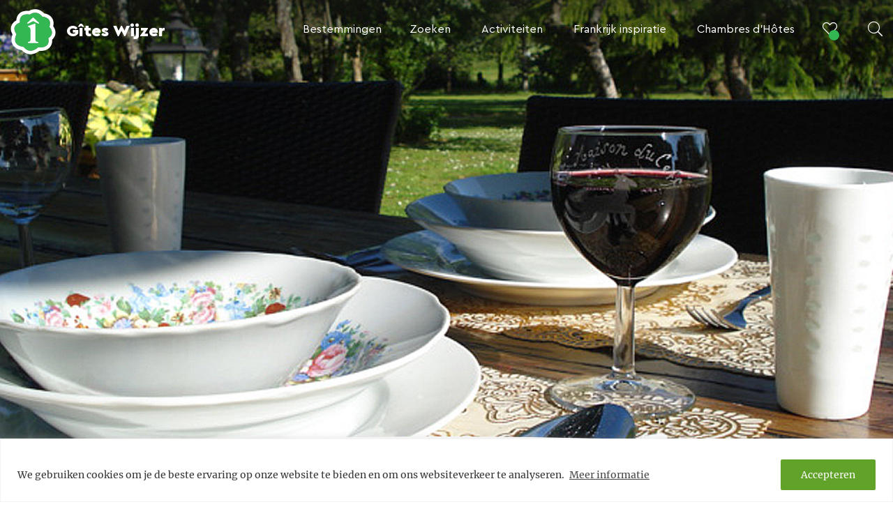

--- FILE ---
content_type: text/html; charset=UTF-8
request_url: https://www.giteswijzer.nl/bijzonderheden/wijn-en-spijs-arrangement-in-de-berry/
body_size: 59830
content:
<!DOCTYPE html>
<html lang="nl-NL">
<head>
	<meta charset="UTF-8">
    <meta name="viewport" content="width=device-width, height=device-height, user-scalable=no, initial-scale=1.0, maximum-scale=1.0, minimum-scale=1.0">
	<meta http-equiv="X-UA-Compatible" content="IE=edge">
    <meta name="theme-color" content="#333333">
    <meta http-equiv="cleartype" content="on">
	
			<script async src="https://www.googletagmanager.com/gtag/js?id=G-F2W9WHFN4L"></script>
		<script>
		  window.dataLayer = window.dataLayer || [];
		  function gtag(){dataLayer.push(arguments);}
		  gtag('js', new Date());
		
		  gtag('config', 'G-F2W9WHFN4L');
		</script>
		

	<script id="mcjs">!function(c,h,i,m,p){m=c.createElement(h),p=c.getElementsByTagName(h)[0],m.async=1,m.src=i,p.parentNode.insertBefore(m,p)}(document,"script","https://chimpstatic.com/mcjs-connected/js/users/b711ae9637e9514b910e6dbf0/ead2fb2d15ebc35a74f1792d4.js");</script>

    <meta name='robots' content='index, follow, max-image-preview:large, max-snippet:-1, max-video-preview:-1' />
	<style>img:is([sizes="auto" i], [sizes^="auto," i]) { contain-intrinsic-size: 3000px 1500px }</style>
	
	<!-- This site is optimized with the Yoast SEO plugin v25.3 - https://yoast.com/wordpress/plugins/seo/ -->
	<title>Wijn- en spijs arrangement in de Berry - Gîtes Wijzer</title>
	<meta name="description" content="Ben jij een smulpaap die van de Franse keuken houdt? Hier kan je vijf dagen lang genieten op een heerlijke plek!" />
	<link rel="canonical" href="https://www.chambresdhoteswijzer.nl/bijzonderheden/wijn-en-spijs-arrangement-in-de-berry/" />
	<meta property="og:locale" content="nl_NL" />
	<meta property="og:type" content="article" />
	<meta property="og:title" content="Wijn- en spijs arrangement in de Berry - Gîtes Wijzer" />
	<meta property="og:description" content="Ben jij een smulpaap die van de Franse keuken houdt? Hier kan je vijf dagen lang genieten op een heerlijke plek!" />
	<meta property="og:url" content="https://www.chambresdhoteswijzer.nl/bijzonderheden/wijn-en-spijs-arrangement-in-de-berry/" />
	<meta property="og:site_name" content="Gîtes Wijzer" />
	<meta property="og:image" content="https://www.chambresdhoteswijzer.nl/wp-content/uploads/cerf-1-1.jpg" />
	<meta property="og:image:width" content="1024" />
	<meta property="og:image:height" content="768" />
	<meta property="og:image:type" content="image/jpeg" />
	<meta name="twitter:card" content="summary_large_image" />
	<script type="application/ld+json" class="yoast-schema-graph">{"@context":"https://schema.org","@graph":[{"@type":"WebPage","@id":"https://www.chambresdhoteswijzer.nl/bijzonderheden/wijn-en-spijs-arrangement-in-de-berry/","url":"https://www.chambresdhoteswijzer.nl/bijzonderheden/wijn-en-spijs-arrangement-in-de-berry/","name":"Wijn- en spijs arrangement in de Berry - Gîtes Wijzer","isPartOf":{"@id":"https://www.giteswijzer.nl/#website"},"primaryImageOfPage":{"@id":"https://www.chambresdhoteswijzer.nl/bijzonderheden/wijn-en-spijs-arrangement-in-de-berry/#primaryimage"},"image":{"@id":"https://www.chambresdhoteswijzer.nl/bijzonderheden/wijn-en-spijs-arrangement-in-de-berry/#primaryimage"},"thumbnailUrl":"https://www.giteswijzer.nl/wp-content/uploads/cerf-1-1.jpg","datePublished":"2022-03-01T09:43:03+00:00","description":"Ben jij een smulpaap die van de Franse keuken houdt? Hier kan je vijf dagen lang genieten op een heerlijke plek!","breadcrumb":{"@id":"https://www.chambresdhoteswijzer.nl/bijzonderheden/wijn-en-spijs-arrangement-in-de-berry/#breadcrumb"},"inLanguage":"nl-NL","potentialAction":[{"@type":"ReadAction","target":["https://www.chambresdhoteswijzer.nl/bijzonderheden/wijn-en-spijs-arrangement-in-de-berry/"]}]},{"@type":"ImageObject","inLanguage":"nl-NL","@id":"https://www.chambresdhoteswijzer.nl/bijzonderheden/wijn-en-spijs-arrangement-in-de-berry/#primaryimage","url":"https://www.giteswijzer.nl/wp-content/uploads/cerf-1-1.jpg","contentUrl":"https://www.giteswijzer.nl/wp-content/uploads/cerf-1-1.jpg","width":1024,"height":768,"caption":"gastronomisch arrangement maison du cerf"},{"@type":"BreadcrumbList","@id":"https://www.chambresdhoteswijzer.nl/bijzonderheden/wijn-en-spijs-arrangement-in-de-berry/#breadcrumb","itemListElement":[{"@type":"ListItem","position":1,"name":"Home","item":"https://www.chambresdhoteswijzer.nl/"},{"@type":"ListItem","position":2,"name":"Wijn- en spijs arrangement in de Berry"}]},{"@type":"WebSite","@id":"https://www.giteswijzer.nl/#website","url":"https://www.giteswijzer.nl/","name":"Gîtes Wijzer","description":"","potentialAction":[{"@type":"SearchAction","target":{"@type":"EntryPoint","urlTemplate":"https://www.giteswijzer.nl/search/{search_term_string}"},"query-input":{"@type":"PropertyValueSpecification","valueRequired":true,"valueName":"search_term_string"}}],"inLanguage":"nl-NL"}]}</script>
	<!-- / Yoast SEO plugin. -->


<link rel='dns-prefetch' href='//www.giteswijzer.nl' />
<style id='classic-theme-styles-inline-css' type='text/css'>
/*! This file is auto-generated */
.wp-block-button__link{color:#fff;background-color:#32373c;border-radius:9999px;box-shadow:none;text-decoration:none;padding:calc(.667em + 2px) calc(1.333em + 2px);font-size:1.125em}.wp-block-file__button{background:#32373c;color:#fff;text-decoration:none}
</style>
<style id='global-styles-inline-css' type='text/css'>
:root{--wp--preset--aspect-ratio--square: 1;--wp--preset--aspect-ratio--4-3: 4/3;--wp--preset--aspect-ratio--3-4: 3/4;--wp--preset--aspect-ratio--3-2: 3/2;--wp--preset--aspect-ratio--2-3: 2/3;--wp--preset--aspect-ratio--16-9: 16/9;--wp--preset--aspect-ratio--9-16: 9/16;--wp--preset--color--black: #000000;--wp--preset--color--cyan-bluish-gray: #abb8c3;--wp--preset--color--white: #ffffff;--wp--preset--color--pale-pink: #f78da7;--wp--preset--color--vivid-red: #cf2e2e;--wp--preset--color--luminous-vivid-orange: #ff6900;--wp--preset--color--luminous-vivid-amber: #fcb900;--wp--preset--color--light-green-cyan: #7bdcb5;--wp--preset--color--vivid-green-cyan: #00d084;--wp--preset--color--pale-cyan-blue: #8ed1fc;--wp--preset--color--vivid-cyan-blue: #0693e3;--wp--preset--color--vivid-purple: #9b51e0;--wp--preset--gradient--vivid-cyan-blue-to-vivid-purple: linear-gradient(135deg,rgba(6,147,227,1) 0%,rgb(155,81,224) 100%);--wp--preset--gradient--light-green-cyan-to-vivid-green-cyan: linear-gradient(135deg,rgb(122,220,180) 0%,rgb(0,208,130) 100%);--wp--preset--gradient--luminous-vivid-amber-to-luminous-vivid-orange: linear-gradient(135deg,rgba(252,185,0,1) 0%,rgba(255,105,0,1) 100%);--wp--preset--gradient--luminous-vivid-orange-to-vivid-red: linear-gradient(135deg,rgba(255,105,0,1) 0%,rgb(207,46,46) 100%);--wp--preset--gradient--very-light-gray-to-cyan-bluish-gray: linear-gradient(135deg,rgb(238,238,238) 0%,rgb(169,184,195) 100%);--wp--preset--gradient--cool-to-warm-spectrum: linear-gradient(135deg,rgb(74,234,220) 0%,rgb(151,120,209) 20%,rgb(207,42,186) 40%,rgb(238,44,130) 60%,rgb(251,105,98) 80%,rgb(254,248,76) 100%);--wp--preset--gradient--blush-light-purple: linear-gradient(135deg,rgb(255,206,236) 0%,rgb(152,150,240) 100%);--wp--preset--gradient--blush-bordeaux: linear-gradient(135deg,rgb(254,205,165) 0%,rgb(254,45,45) 50%,rgb(107,0,62) 100%);--wp--preset--gradient--luminous-dusk: linear-gradient(135deg,rgb(255,203,112) 0%,rgb(199,81,192) 50%,rgb(65,88,208) 100%);--wp--preset--gradient--pale-ocean: linear-gradient(135deg,rgb(255,245,203) 0%,rgb(182,227,212) 50%,rgb(51,167,181) 100%);--wp--preset--gradient--electric-grass: linear-gradient(135deg,rgb(202,248,128) 0%,rgb(113,206,126) 100%);--wp--preset--gradient--midnight: linear-gradient(135deg,rgb(2,3,129) 0%,rgb(40,116,252) 100%);--wp--preset--font-size--small: 13px;--wp--preset--font-size--medium: 20px;--wp--preset--font-size--large: 36px;--wp--preset--font-size--x-large: 42px;--wp--preset--spacing--20: 0.44rem;--wp--preset--spacing--30: 0.67rem;--wp--preset--spacing--40: 1rem;--wp--preset--spacing--50: 1.5rem;--wp--preset--spacing--60: 2.25rem;--wp--preset--spacing--70: 3.38rem;--wp--preset--spacing--80: 5.06rem;--wp--preset--shadow--natural: 6px 6px 9px rgba(0, 0, 0, 0.2);--wp--preset--shadow--deep: 12px 12px 50px rgba(0, 0, 0, 0.4);--wp--preset--shadow--sharp: 6px 6px 0px rgba(0, 0, 0, 0.2);--wp--preset--shadow--outlined: 6px 6px 0px -3px rgba(255, 255, 255, 1), 6px 6px rgba(0, 0, 0, 1);--wp--preset--shadow--crisp: 6px 6px 0px rgba(0, 0, 0, 1);}:where(.is-layout-flex){gap: 0.5em;}:where(.is-layout-grid){gap: 0.5em;}body .is-layout-flex{display: flex;}.is-layout-flex{flex-wrap: wrap;align-items: center;}.is-layout-flex > :is(*, div){margin: 0;}body .is-layout-grid{display: grid;}.is-layout-grid > :is(*, div){margin: 0;}:where(.wp-block-columns.is-layout-flex){gap: 2em;}:where(.wp-block-columns.is-layout-grid){gap: 2em;}:where(.wp-block-post-template.is-layout-flex){gap: 1.25em;}:where(.wp-block-post-template.is-layout-grid){gap: 1.25em;}.has-black-color{color: var(--wp--preset--color--black) !important;}.has-cyan-bluish-gray-color{color: var(--wp--preset--color--cyan-bluish-gray) !important;}.has-white-color{color: var(--wp--preset--color--white) !important;}.has-pale-pink-color{color: var(--wp--preset--color--pale-pink) !important;}.has-vivid-red-color{color: var(--wp--preset--color--vivid-red) !important;}.has-luminous-vivid-orange-color{color: var(--wp--preset--color--luminous-vivid-orange) !important;}.has-luminous-vivid-amber-color{color: var(--wp--preset--color--luminous-vivid-amber) !important;}.has-light-green-cyan-color{color: var(--wp--preset--color--light-green-cyan) !important;}.has-vivid-green-cyan-color{color: var(--wp--preset--color--vivid-green-cyan) !important;}.has-pale-cyan-blue-color{color: var(--wp--preset--color--pale-cyan-blue) !important;}.has-vivid-cyan-blue-color{color: var(--wp--preset--color--vivid-cyan-blue) !important;}.has-vivid-purple-color{color: var(--wp--preset--color--vivid-purple) !important;}.has-black-background-color{background-color: var(--wp--preset--color--black) !important;}.has-cyan-bluish-gray-background-color{background-color: var(--wp--preset--color--cyan-bluish-gray) !important;}.has-white-background-color{background-color: var(--wp--preset--color--white) !important;}.has-pale-pink-background-color{background-color: var(--wp--preset--color--pale-pink) !important;}.has-vivid-red-background-color{background-color: var(--wp--preset--color--vivid-red) !important;}.has-luminous-vivid-orange-background-color{background-color: var(--wp--preset--color--luminous-vivid-orange) !important;}.has-luminous-vivid-amber-background-color{background-color: var(--wp--preset--color--luminous-vivid-amber) !important;}.has-light-green-cyan-background-color{background-color: var(--wp--preset--color--light-green-cyan) !important;}.has-vivid-green-cyan-background-color{background-color: var(--wp--preset--color--vivid-green-cyan) !important;}.has-pale-cyan-blue-background-color{background-color: var(--wp--preset--color--pale-cyan-blue) !important;}.has-vivid-cyan-blue-background-color{background-color: var(--wp--preset--color--vivid-cyan-blue) !important;}.has-vivid-purple-background-color{background-color: var(--wp--preset--color--vivid-purple) !important;}.has-black-border-color{border-color: var(--wp--preset--color--black) !important;}.has-cyan-bluish-gray-border-color{border-color: var(--wp--preset--color--cyan-bluish-gray) !important;}.has-white-border-color{border-color: var(--wp--preset--color--white) !important;}.has-pale-pink-border-color{border-color: var(--wp--preset--color--pale-pink) !important;}.has-vivid-red-border-color{border-color: var(--wp--preset--color--vivid-red) !important;}.has-luminous-vivid-orange-border-color{border-color: var(--wp--preset--color--luminous-vivid-orange) !important;}.has-luminous-vivid-amber-border-color{border-color: var(--wp--preset--color--luminous-vivid-amber) !important;}.has-light-green-cyan-border-color{border-color: var(--wp--preset--color--light-green-cyan) !important;}.has-vivid-green-cyan-border-color{border-color: var(--wp--preset--color--vivid-green-cyan) !important;}.has-pale-cyan-blue-border-color{border-color: var(--wp--preset--color--pale-cyan-blue) !important;}.has-vivid-cyan-blue-border-color{border-color: var(--wp--preset--color--vivid-cyan-blue) !important;}.has-vivid-purple-border-color{border-color: var(--wp--preset--color--vivid-purple) !important;}.has-vivid-cyan-blue-to-vivid-purple-gradient-background{background: var(--wp--preset--gradient--vivid-cyan-blue-to-vivid-purple) !important;}.has-light-green-cyan-to-vivid-green-cyan-gradient-background{background: var(--wp--preset--gradient--light-green-cyan-to-vivid-green-cyan) !important;}.has-luminous-vivid-amber-to-luminous-vivid-orange-gradient-background{background: var(--wp--preset--gradient--luminous-vivid-amber-to-luminous-vivid-orange) !important;}.has-luminous-vivid-orange-to-vivid-red-gradient-background{background: var(--wp--preset--gradient--luminous-vivid-orange-to-vivid-red) !important;}.has-very-light-gray-to-cyan-bluish-gray-gradient-background{background: var(--wp--preset--gradient--very-light-gray-to-cyan-bluish-gray) !important;}.has-cool-to-warm-spectrum-gradient-background{background: var(--wp--preset--gradient--cool-to-warm-spectrum) !important;}.has-blush-light-purple-gradient-background{background: var(--wp--preset--gradient--blush-light-purple) !important;}.has-blush-bordeaux-gradient-background{background: var(--wp--preset--gradient--blush-bordeaux) !important;}.has-luminous-dusk-gradient-background{background: var(--wp--preset--gradient--luminous-dusk) !important;}.has-pale-ocean-gradient-background{background: var(--wp--preset--gradient--pale-ocean) !important;}.has-electric-grass-gradient-background{background: var(--wp--preset--gradient--electric-grass) !important;}.has-midnight-gradient-background{background: var(--wp--preset--gradient--midnight) !important;}.has-small-font-size{font-size: var(--wp--preset--font-size--small) !important;}.has-medium-font-size{font-size: var(--wp--preset--font-size--medium) !important;}.has-large-font-size{font-size: var(--wp--preset--font-size--large) !important;}.has-x-large-font-size{font-size: var(--wp--preset--font-size--x-large) !important;}
:where(.wp-block-post-template.is-layout-flex){gap: 1.25em;}:where(.wp-block-post-template.is-layout-grid){gap: 1.25em;}
:where(.wp-block-columns.is-layout-flex){gap: 2em;}:where(.wp-block-columns.is-layout-grid){gap: 2em;}
:root :where(.wp-block-pullquote){font-size: 1.5em;line-height: 1.6;}
</style>
<link rel="stylesheet" href="https://www.giteswijzer.nl/wp-content/plugins/contact-form-7/includes/css/styles.css?ver=6.0.6">
<link rel="stylesheet" href="https://www.giteswijzer.nl/wp-content/themes/chambresdhoteswijzer/assets/css/gites.min.css?ver=1751360832">
<script type="text/javascript" id="cookie-law-info-js-extra">
/* <![CDATA[ */
var _ckyConfig = {"_ipData":[],"_assetsURL":"https:\/\/www.giteswijzer.nl\/wp-content\/plugins\/cookie-law-info\/lite\/frontend\/images\/","_publicURL":"https:\/\/www.giteswijzer.nl","_expiry":"365","_categories":[{"name":"Necessary","slug":"necessary","isNecessary":true,"ccpaDoNotSell":true,"cookies":[],"active":true,"defaultConsent":{"gdpr":true,"ccpa":true}},{"name":"Functional","slug":"functional","isNecessary":false,"ccpaDoNotSell":true,"cookies":[],"active":true,"defaultConsent":{"gdpr":false,"ccpa":false}},{"name":"Analytics","slug":"analytics","isNecessary":false,"ccpaDoNotSell":true,"cookies":[],"active":true,"defaultConsent":{"gdpr":false,"ccpa":false}},{"name":"Performance","slug":"performance","isNecessary":false,"ccpaDoNotSell":true,"cookies":[],"active":true,"defaultConsent":{"gdpr":false,"ccpa":false}},{"name":"Advertisement","slug":"advertisement","isNecessary":false,"ccpaDoNotSell":true,"cookies":[],"active":true,"defaultConsent":{"gdpr":false,"ccpa":false}}],"_activeLaw":"gdpr","_rootDomain":"","_block":"1","_showBanner":"1","_bannerConfig":{"settings":{"type":"banner","preferenceCenterType":"popup","position":"bottom","applicableLaw":"gdpr"},"behaviours":{"reloadBannerOnAccept":false,"loadAnalyticsByDefault":false,"animations":{"onLoad":"animate","onHide":"sticky"}},"config":{"revisitConsent":{"status":false,"tag":"revisit-consent","position":"bottom-left","meta":{"url":"#"},"styles":{"background-color":"#0056A7"},"elements":{"title":{"type":"text","tag":"revisit-consent-title","status":true,"styles":{"color":"#0056a7"}}}},"preferenceCenter":{"toggle":{"status":true,"tag":"detail-category-toggle","type":"toggle","states":{"active":{"styles":{"background-color":"#1863DC"}},"inactive":{"styles":{"background-color":"#D0D5D2"}}}}},"categoryPreview":{"status":false,"toggle":{"status":true,"tag":"detail-category-preview-toggle","type":"toggle","states":{"active":{"styles":{"background-color":"#1863DC"}},"inactive":{"styles":{"background-color":"#D0D5D2"}}}}},"videoPlaceholder":{"status":true,"styles":{"background-color":"#000000","border-color":"#000000","color":"#ffffff"}},"readMore":{"status":true,"tag":"readmore-button","type":"link","meta":{"noFollow":true,"newTab":true},"styles":{"color":"#444","background-color":"transparent","border-color":"transparent"}},"auditTable":{"status":true},"optOption":{"status":true,"toggle":{"status":true,"tag":"optout-option-toggle","type":"toggle","states":{"active":{"styles":{"background-color":"#1863dc"}},"inactive":{"styles":{"background-color":"#FFFFFF"}}}}}}},"_version":"3.2.10","_logConsent":"1","_tags":[{"tag":"accept-button","styles":{"color":"#fff","background-color":"#61a229","border-color":"#61a229"}},{"tag":"reject-button","styles":{"color":"#fff","background-color":"#3566bb","border-color":"#3566bb"}},{"tag":"settings-button","styles":{"color":"#333333","background-color":"#000","border-color":"#000"}},{"tag":"readmore-button","styles":{"color":"#444","background-color":"transparent","border-color":"transparent"}},{"tag":"donotsell-button","styles":{"color":"#333333","background-color":"","border-color":""}},{"tag":"accept-button","styles":{"color":"#fff","background-color":"#61a229","border-color":"#61a229"}},{"tag":"revisit-consent","styles":{"background-color":"#0056A7"}}],"_shortCodes":[{"key":"cky_readmore","content":"<a href=\"\/privacy-en-cookies\/\" class=\"cky-policy\" aria-label=\"Meer informatie\" target=\"_blank\" rel=\"noopener\" data-cky-tag=\"readmore-button\">Meer informatie<\/a>","tag":"readmore-button","status":true,"attributes":{"rel":"nofollow","target":"_blank"}},{"key":"cky_show_desc","content":"<button class=\"cky-show-desc-btn\" data-cky-tag=\"show-desc-button\" aria-label=\"Show more\">Show more<\/button>","tag":"show-desc-button","status":true,"attributes":[]},{"key":"cky_hide_desc","content":"<button class=\"cky-show-desc-btn\" data-cky-tag=\"hide-desc-button\" aria-label=\"Show less\">Show less<\/button>","tag":"hide-desc-button","status":true,"attributes":[]},{"key":"cky_category_toggle_label","content":"[cky_{{status}}_category_label] [cky_preference_{{category_slug}}_title]","tag":"","status":true,"attributes":[]},{"key":"cky_enable_category_label","content":"Enable","tag":"","status":true,"attributes":[]},{"key":"cky_disable_category_label","content":"Disable","tag":"","status":true,"attributes":[]},{"key":"cky_video_placeholder","content":"<div class=\"video-placeholder-normal\" data-cky-tag=\"video-placeholder\" id=\"[UNIQUEID]\"><p class=\"video-placeholder-text-normal\" data-cky-tag=\"placeholder-title\">Please accept cookies to access this content<\/p><\/div>","tag":"","status":true,"attributes":[]},{"key":"cky_enable_optout_label","content":"Enable","tag":"","status":true,"attributes":[]},{"key":"cky_disable_optout_label","content":"Disable","tag":"","status":true,"attributes":[]},{"key":"cky_optout_toggle_label","content":"[cky_{{status}}_optout_label] [cky_optout_option_title]","tag":"","status":true,"attributes":[]},{"key":"cky_optout_option_title","content":"Do Not Sell or Share My Personal Information","tag":"","status":true,"attributes":[]},{"key":"cky_optout_close_label","content":"Close","tag":"","status":true,"attributes":[]}],"_rtl":"","_language":"nl","_providersToBlock":[]};
var _ckyStyles = {"css":".cky-overlay{background: #000000; opacity: 0.4; position: fixed; top: 0; left: 0; width: 100%; height: 100%; z-index: 99999999;}.cky-hide{display: none;}.cky-btn-revisit-wrapper{display: flex; align-items: center; justify-content: center; background: #0056a7; width: 45px; height: 45px; border-radius: 50%; position: fixed; z-index: 999999; cursor: pointer;}.cky-revisit-bottom-left{bottom: 15px; left: 15px;}.cky-revisit-bottom-right{bottom: 15px; right: 15px;}.cky-btn-revisit-wrapper .cky-btn-revisit{display: flex; align-items: center; justify-content: center; background: none; border: none; cursor: pointer; position: relative; margin: 0; padding: 0;}.cky-btn-revisit-wrapper .cky-btn-revisit img{max-width: fit-content; margin: 0; height: 30px; width: 30px;}.cky-revisit-bottom-left:hover::before{content: attr(data-tooltip); position: absolute; background: #4e4b66; color: #ffffff; left: calc(100% + 7px); font-size: 12px; line-height: 16px; width: max-content; padding: 4px 8px; border-radius: 4px;}.cky-revisit-bottom-left:hover::after{position: absolute; content: \"\"; border: 5px solid transparent; left: calc(100% + 2px); border-left-width: 0; border-right-color: #4e4b66;}.cky-revisit-bottom-right:hover::before{content: attr(data-tooltip); position: absolute; background: #4e4b66; color: #ffffff; right: calc(100% + 7px); font-size: 12px; line-height: 16px; width: max-content; padding: 4px 8px; border-radius: 4px;}.cky-revisit-bottom-right:hover::after{position: absolute; content: \"\"; border: 5px solid transparent; right: calc(100% + 2px); border-right-width: 0; border-left-color: #4e4b66;}.cky-revisit-hide{display: none;}.cky-consent-container{position: fixed; width: 100%; box-sizing: border-box; z-index: 9999999;}.cky-consent-container .cky-consent-bar{background: #ffffff; border: 1px solid; padding: 16.5px 24px; box-shadow: 0 -1px 10px 0 #acabab4d;}.cky-banner-bottom{bottom: 0; left: 0;}.cky-banner-top{top: 0; left: 0;}.cky-custom-brand-logo-wrapper .cky-custom-brand-logo{width: 100px; height: auto; margin: 0 0 12px 0;}.cky-notice .cky-title{color: #212121; font-weight: 700; font-size: 18px; line-height: 24px; margin: 0 0 12px 0;}.cky-notice-group{display: flex; justify-content: space-between; align-items: center; font-size: 14px; line-height: 24px; font-weight: 400;}.cky-notice-des *,.cky-preference-content-wrapper *,.cky-accordion-header-des *,.cky-gpc-wrapper .cky-gpc-desc *{font-size: 14px;}.cky-notice-des{color: #212121; font-size: 14px; line-height: 24px; font-weight: 400;}.cky-notice-des img{height: 25px; width: 25px;}.cky-consent-bar .cky-notice-des p,.cky-gpc-wrapper .cky-gpc-desc p,.cky-preference-body-wrapper .cky-preference-content-wrapper p,.cky-accordion-header-wrapper .cky-accordion-header-des p,.cky-cookie-des-table li div:last-child p{color: inherit; margin-top: 0; overflow-wrap: break-word;}.cky-notice-des P:last-child,.cky-preference-content-wrapper p:last-child,.cky-cookie-des-table li div:last-child p:last-child,.cky-gpc-wrapper .cky-gpc-desc p:last-child{margin-bottom: 0;}.cky-notice-des a.cky-policy,.cky-notice-des button.cky-policy{font-size: 14px; color: #1863dc; white-space: nowrap; cursor: pointer; background: transparent; border: 1px solid; text-decoration: underline;}.cky-notice-des button.cky-policy{padding: 0;}.cky-notice-des a.cky-policy:focus-visible,.cky-notice-des button.cky-policy:focus-visible,.cky-preference-content-wrapper .cky-show-desc-btn:focus-visible,.cky-accordion-header .cky-accordion-btn:focus-visible,.cky-preference-header .cky-btn-close:focus-visible,.cky-switch input[type=\"checkbox\"]:focus-visible,.cky-footer-wrapper a:focus-visible,.cky-btn:focus-visible{outline: 2px solid #1863dc; outline-offset: 2px;}.cky-btn:focus:not(:focus-visible),.cky-accordion-header .cky-accordion-btn:focus:not(:focus-visible),.cky-preference-content-wrapper .cky-show-desc-btn:focus:not(:focus-visible),.cky-btn-revisit-wrapper .cky-btn-revisit:focus:not(:focus-visible),.cky-preference-header .cky-btn-close:focus:not(:focus-visible),.cky-consent-bar .cky-banner-btn-close:focus:not(:focus-visible){outline: 0;}button.cky-show-desc-btn:not(:hover):not(:active){color: #1863dc; background: transparent;}button.cky-accordion-btn:not(:hover):not(:active),button.cky-banner-btn-close:not(:hover):not(:active),button.cky-btn-close:not(:hover):not(:active),button.cky-btn-revisit:not(:hover):not(:active){background: transparent;}.cky-consent-bar button:hover,.cky-modal.cky-modal-open button:hover,.cky-consent-bar button:focus,.cky-modal.cky-modal-open button:focus{text-decoration: none;}.cky-notice-btn-wrapper{display: flex; justify-content: center; align-items: center; margin-left: 15px;}.cky-notice-btn-wrapper .cky-btn{text-shadow: none; box-shadow: none;}.cky-btn{font-size: 14px; font-family: inherit; line-height: 24px; padding: 8px 27px; font-weight: 500; margin: 0 8px 0 0; border-radius: 2px; white-space: nowrap; cursor: pointer; text-align: center; text-transform: none; min-height: 0;}.cky-btn:hover{opacity: 0.8;}.cky-btn-customize{color: #1863dc; background: transparent; border: 2px solid #1863dc;}.cky-btn-reject{color: #1863dc; background: transparent; border: 2px solid #1863dc;}.cky-btn-accept{background: #1863dc; color: #ffffff; border: 2px solid #1863dc;}.cky-btn:last-child{margin-right: 0;}@media (max-width: 768px){.cky-notice-group{display: block;}.cky-notice-btn-wrapper{margin-left: 0;}.cky-notice-btn-wrapper .cky-btn{flex: auto; max-width: 100%; margin-top: 10px; white-space: unset;}}@media (max-width: 576px){.cky-notice-btn-wrapper{flex-direction: column;}.cky-custom-brand-logo-wrapper, .cky-notice .cky-title, .cky-notice-des, .cky-notice-btn-wrapper{padding: 0 28px;}.cky-consent-container .cky-consent-bar{padding: 16.5px 0;}.cky-notice-des{max-height: 40vh; overflow-y: scroll;}.cky-notice-btn-wrapper .cky-btn{width: 100%; padding: 8px; margin-right: 0;}.cky-notice-btn-wrapper .cky-btn-accept{order: 1;}.cky-notice-btn-wrapper .cky-btn-reject{order: 3;}.cky-notice-btn-wrapper .cky-btn-customize{order: 2;}}@media (max-width: 425px){.cky-custom-brand-logo-wrapper, .cky-notice .cky-title, .cky-notice-des, .cky-notice-btn-wrapper{padding: 0 24px;}.cky-notice-btn-wrapper{flex-direction: column;}.cky-btn{width: 100%; margin: 10px 0 0 0;}.cky-notice-btn-wrapper .cky-btn-customize{order: 2;}.cky-notice-btn-wrapper .cky-btn-reject{order: 3;}.cky-notice-btn-wrapper .cky-btn-accept{order: 1; margin-top: 16px;}}@media (max-width: 352px){.cky-notice .cky-title{font-size: 16px;}.cky-notice-des *{font-size: 12px;}.cky-notice-des, .cky-btn{font-size: 12px;}}.cky-modal.cky-modal-open{display: flex; visibility: visible; -webkit-transform: translate(-50%, -50%); -moz-transform: translate(-50%, -50%); -ms-transform: translate(-50%, -50%); -o-transform: translate(-50%, -50%); transform: translate(-50%, -50%); top: 50%; left: 50%; transition: all 1s ease;}.cky-modal{box-shadow: 0 32px 68px rgba(0, 0, 0, 0.3); margin: 0 auto; position: fixed; max-width: 100%; background: #ffffff; top: 50%; box-sizing: border-box; border-radius: 6px; z-index: 999999999; color: #212121; -webkit-transform: translate(-50%, 100%); -moz-transform: translate(-50%, 100%); -ms-transform: translate(-50%, 100%); -o-transform: translate(-50%, 100%); transform: translate(-50%, 100%); visibility: hidden; transition: all 0s ease;}.cky-preference-center{max-height: 79vh; overflow: hidden; width: 845px; overflow: hidden; flex: 1 1 0; display: flex; flex-direction: column; border-radius: 6px;}.cky-preference-header{display: flex; align-items: center; justify-content: space-between; padding: 22px 24px; border-bottom: 1px solid;}.cky-preference-header .cky-preference-title{font-size: 18px; font-weight: 700; line-height: 24px;}.cky-preference-header .cky-btn-close{margin: 0; cursor: pointer; vertical-align: middle; padding: 0; background: none; border: none; width: auto; height: auto; min-height: 0; line-height: 0; text-shadow: none; box-shadow: none;}.cky-preference-header .cky-btn-close img{margin: 0; height: 10px; width: 10px;}.cky-preference-body-wrapper{padding: 0 24px; flex: 1; overflow: auto; box-sizing: border-box;}.cky-preference-content-wrapper,.cky-gpc-wrapper .cky-gpc-desc{font-size: 14px; line-height: 24px; font-weight: 400; padding: 12px 0;}.cky-preference-content-wrapper{border-bottom: 1px solid;}.cky-preference-content-wrapper img{height: 25px; width: 25px;}.cky-preference-content-wrapper .cky-show-desc-btn{font-size: 14px; font-family: inherit; color: #1863dc; text-decoration: none; line-height: 24px; padding: 0; margin: 0; white-space: nowrap; cursor: pointer; background: transparent; border-color: transparent; text-transform: none; min-height: 0; text-shadow: none; box-shadow: none;}.cky-accordion-wrapper{margin-bottom: 10px;}.cky-accordion{border-bottom: 1px solid;}.cky-accordion:last-child{border-bottom: none;}.cky-accordion .cky-accordion-item{display: flex; margin-top: 10px;}.cky-accordion .cky-accordion-body{display: none;}.cky-accordion.cky-accordion-active .cky-accordion-body{display: block; padding: 0 22px; margin-bottom: 16px;}.cky-accordion-header-wrapper{cursor: pointer; width: 100%;}.cky-accordion-item .cky-accordion-header{display: flex; justify-content: space-between; align-items: center;}.cky-accordion-header .cky-accordion-btn{font-size: 16px; font-family: inherit; color: #212121; line-height: 24px; background: none; border: none; font-weight: 700; padding: 0; margin: 0; cursor: pointer; text-transform: none; min-height: 0; text-shadow: none; box-shadow: none;}.cky-accordion-header .cky-always-active{color: #008000; font-weight: 600; line-height: 24px; font-size: 14px;}.cky-accordion-header-des{font-size: 14px; line-height: 24px; margin: 10px 0 16px 0;}.cky-accordion-chevron{margin-right: 22px; position: relative; cursor: pointer;}.cky-accordion-chevron-hide{display: none;}.cky-accordion .cky-accordion-chevron i::before{content: \"\"; position: absolute; border-right: 1.4px solid; border-bottom: 1.4px solid; border-color: inherit; height: 6px; width: 6px; -webkit-transform: rotate(-45deg); -moz-transform: rotate(-45deg); -ms-transform: rotate(-45deg); -o-transform: rotate(-45deg); transform: rotate(-45deg); transition: all 0.2s ease-in-out; top: 8px;}.cky-accordion.cky-accordion-active .cky-accordion-chevron i::before{-webkit-transform: rotate(45deg); -moz-transform: rotate(45deg); -ms-transform: rotate(45deg); -o-transform: rotate(45deg); transform: rotate(45deg);}.cky-audit-table{background: #f4f4f4; border-radius: 6px;}.cky-audit-table .cky-empty-cookies-text{color: inherit; font-size: 12px; line-height: 24px; margin: 0; padding: 10px;}.cky-audit-table .cky-cookie-des-table{font-size: 12px; line-height: 24px; font-weight: normal; padding: 15px 10px; border-bottom: 1px solid; border-bottom-color: inherit; margin: 0;}.cky-audit-table .cky-cookie-des-table:last-child{border-bottom: none;}.cky-audit-table .cky-cookie-des-table li{list-style-type: none; display: flex; padding: 3px 0;}.cky-audit-table .cky-cookie-des-table li:first-child{padding-top: 0;}.cky-cookie-des-table li div:first-child{width: 100px; font-weight: 600; word-break: break-word; word-wrap: break-word;}.cky-cookie-des-table li div:last-child{flex: 1; word-break: break-word; word-wrap: break-word; margin-left: 8px;}.cky-footer-shadow{display: block; width: 100%; height: 40px; background: linear-gradient(180deg, rgba(255, 255, 255, 0) 0%, #ffffff 100%); position: absolute; bottom: calc(100% - 1px);}.cky-footer-wrapper{position: relative;}.cky-prefrence-btn-wrapper{display: flex; flex-wrap: wrap; align-items: center; justify-content: center; padding: 22px 24px; border-top: 1px solid;}.cky-prefrence-btn-wrapper .cky-btn{flex: auto; max-width: 100%; text-shadow: none; box-shadow: none;}.cky-btn-preferences{color: #1863dc; background: transparent; border: 2px solid #1863dc;}.cky-preference-header,.cky-preference-body-wrapper,.cky-preference-content-wrapper,.cky-accordion-wrapper,.cky-accordion,.cky-accordion-wrapper,.cky-footer-wrapper,.cky-prefrence-btn-wrapper{border-color: inherit;}@media (max-width: 845px){.cky-modal{max-width: calc(100% - 16px);}}@media (max-width: 576px){.cky-modal{max-width: 100%;}.cky-preference-center{max-height: 100vh;}.cky-prefrence-btn-wrapper{flex-direction: column;}.cky-accordion.cky-accordion-active .cky-accordion-body{padding-right: 0;}.cky-prefrence-btn-wrapper .cky-btn{width: 100%; margin: 10px 0 0 0;}.cky-prefrence-btn-wrapper .cky-btn-reject{order: 3;}.cky-prefrence-btn-wrapper .cky-btn-accept{order: 1; margin-top: 0;}.cky-prefrence-btn-wrapper .cky-btn-preferences{order: 2;}}@media (max-width: 425px){.cky-accordion-chevron{margin-right: 15px;}.cky-notice-btn-wrapper{margin-top: 0;}.cky-accordion.cky-accordion-active .cky-accordion-body{padding: 0 15px;}}@media (max-width: 352px){.cky-preference-header .cky-preference-title{font-size: 16px;}.cky-preference-header{padding: 16px 24px;}.cky-preference-content-wrapper *, .cky-accordion-header-des *{font-size: 12px;}.cky-preference-content-wrapper, .cky-preference-content-wrapper .cky-show-more, .cky-accordion-header .cky-always-active, .cky-accordion-header-des, .cky-preference-content-wrapper .cky-show-desc-btn, .cky-notice-des a.cky-policy{font-size: 12px;}.cky-accordion-header .cky-accordion-btn{font-size: 14px;}}.cky-switch{display: flex;}.cky-switch input[type=\"checkbox\"]{position: relative; width: 44px; height: 24px; margin: 0; background: #d0d5d2; -webkit-appearance: none; border-radius: 50px; cursor: pointer; outline: 0; border: none; top: 0;}.cky-switch input[type=\"checkbox\"]:checked{background: #1863dc;}.cky-switch input[type=\"checkbox\"]:before{position: absolute; content: \"\"; height: 20px; width: 20px; left: 2px; bottom: 2px; border-radius: 50%; background-color: white; -webkit-transition: 0.4s; transition: 0.4s; margin: 0;}.cky-switch input[type=\"checkbox\"]:after{display: none;}.cky-switch input[type=\"checkbox\"]:checked:before{-webkit-transform: translateX(20px); -ms-transform: translateX(20px); transform: translateX(20px);}@media (max-width: 425px){.cky-switch input[type=\"checkbox\"]{width: 38px; height: 21px;}.cky-switch input[type=\"checkbox\"]:before{height: 17px; width: 17px;}.cky-switch input[type=\"checkbox\"]:checked:before{-webkit-transform: translateX(17px); -ms-transform: translateX(17px); transform: translateX(17px);}}.cky-consent-bar .cky-banner-btn-close{position: absolute; right: 9px; top: 5px; background: none; border: none; cursor: pointer; padding: 0; margin: 0; min-height: 0; line-height: 0; height: auto; width: auto; text-shadow: none; box-shadow: none;}.cky-consent-bar .cky-banner-btn-close img{height: 9px; width: 9px; margin: 0;}.cky-notice-btn-wrapper .cky-btn-do-not-sell{font-size: 14px; line-height: 24px; padding: 6px 0; margin: 0; font-weight: 500; background: none; border-radius: 2px; border: none; cursor: pointer; text-align: left; color: #1863dc; background: transparent; border-color: transparent; box-shadow: none; text-shadow: none;}.cky-consent-bar .cky-banner-btn-close:focus-visible,.cky-notice-btn-wrapper .cky-btn-do-not-sell:focus-visible,.cky-opt-out-btn-wrapper .cky-btn:focus-visible,.cky-opt-out-checkbox-wrapper input[type=\"checkbox\"].cky-opt-out-checkbox:focus-visible{outline: 2px solid #1863dc; outline-offset: 2px;}@media (max-width: 768px){.cky-notice-btn-wrapper{margin-left: 0; margin-top: 10px; justify-content: left;}.cky-notice-btn-wrapper .cky-btn-do-not-sell{padding: 0;}}@media (max-width: 352px){.cky-notice-btn-wrapper .cky-btn-do-not-sell, .cky-notice-des a.cky-policy{font-size: 12px;}}.cky-opt-out-wrapper{padding: 12px 0;}.cky-opt-out-wrapper .cky-opt-out-checkbox-wrapper{display: flex; align-items: center;}.cky-opt-out-checkbox-wrapper .cky-opt-out-checkbox-label{font-size: 16px; font-weight: 700; line-height: 24px; margin: 0 0 0 12px; cursor: pointer;}.cky-opt-out-checkbox-wrapper input[type=\"checkbox\"].cky-opt-out-checkbox{background-color: #ffffff; border: 1px solid black; width: 20px; height: 18.5px; margin: 0; -webkit-appearance: none; position: relative; display: flex; align-items: center; justify-content: center; border-radius: 2px; cursor: pointer;}.cky-opt-out-checkbox-wrapper input[type=\"checkbox\"].cky-opt-out-checkbox:checked{background-color: #1863dc; border: none;}.cky-opt-out-checkbox-wrapper input[type=\"checkbox\"].cky-opt-out-checkbox:checked::after{left: 6px; bottom: 4px; width: 7px; height: 13px; border: solid #ffffff; border-width: 0 3px 3px 0; border-radius: 2px; -webkit-transform: rotate(45deg); -ms-transform: rotate(45deg); transform: rotate(45deg); content: \"\"; position: absolute; box-sizing: border-box;}.cky-opt-out-checkbox-wrapper.cky-disabled .cky-opt-out-checkbox-label,.cky-opt-out-checkbox-wrapper.cky-disabled input[type=\"checkbox\"].cky-opt-out-checkbox{cursor: no-drop;}.cky-gpc-wrapper{margin: 0 0 0 32px;}.cky-footer-wrapper .cky-opt-out-btn-wrapper{display: flex; flex-wrap: wrap; align-items: center; justify-content: center; padding: 22px 24px;}.cky-opt-out-btn-wrapper .cky-btn{flex: auto; max-width: 100%; text-shadow: none; box-shadow: none;}.cky-opt-out-btn-wrapper .cky-btn-cancel{border: 1px solid #dedfe0; background: transparent; color: #858585;}.cky-opt-out-btn-wrapper .cky-btn-confirm{background: #1863dc; color: #ffffff; border: 1px solid #1863dc;}@media (max-width: 352px){.cky-opt-out-checkbox-wrapper .cky-opt-out-checkbox-label{font-size: 14px;}.cky-gpc-wrapper .cky-gpc-desc, .cky-gpc-wrapper .cky-gpc-desc *{font-size: 12px;}.cky-opt-out-checkbox-wrapper input[type=\"checkbox\"].cky-opt-out-checkbox{width: 16px; height: 16px;}.cky-opt-out-checkbox-wrapper input[type=\"checkbox\"].cky-opt-out-checkbox:checked::after{left: 5px; bottom: 4px; width: 3px; height: 9px;}.cky-gpc-wrapper{margin: 0 0 0 28px;}}.video-placeholder-youtube{background-size: 100% 100%; background-position: center; background-repeat: no-repeat; background-color: #b2b0b059; position: relative; display: flex; align-items: center; justify-content: center; max-width: 100%;}.video-placeholder-text-youtube{text-align: center; align-items: center; padding: 10px 16px; background-color: #000000cc; color: #ffffff; border: 1px solid; border-radius: 2px; cursor: pointer;}.video-placeholder-normal{background-image: url(\"\/wp-content\/plugins\/cookie-law-info\/lite\/frontend\/images\/placeholder.svg\"); background-size: 80px; background-position: center; background-repeat: no-repeat; background-color: #b2b0b059; position: relative; display: flex; align-items: flex-end; justify-content: center; max-width: 100%;}.video-placeholder-text-normal{align-items: center; padding: 10px 16px; text-align: center; border: 1px solid; border-radius: 2px; cursor: pointer;}.cky-rtl{direction: rtl; text-align: right;}.cky-rtl .cky-banner-btn-close{left: 9px; right: auto;}.cky-rtl .cky-notice-btn-wrapper .cky-btn:last-child{margin-right: 8px;}.cky-rtl .cky-notice-btn-wrapper .cky-btn:first-child{margin-right: 0;}.cky-rtl .cky-notice-btn-wrapper{margin-left: 0; margin-right: 15px;}.cky-rtl .cky-prefrence-btn-wrapper .cky-btn{margin-right: 8px;}.cky-rtl .cky-prefrence-btn-wrapper .cky-btn:first-child{margin-right: 0;}.cky-rtl .cky-accordion .cky-accordion-chevron i::before{border: none; border-left: 1.4px solid; border-top: 1.4px solid; left: 12px;}.cky-rtl .cky-accordion.cky-accordion-active .cky-accordion-chevron i::before{-webkit-transform: rotate(-135deg); -moz-transform: rotate(-135deg); -ms-transform: rotate(-135deg); -o-transform: rotate(-135deg); transform: rotate(-135deg);}@media (max-width: 768px){.cky-rtl .cky-notice-btn-wrapper{margin-right: 0;}}@media (max-width: 576px){.cky-rtl .cky-notice-btn-wrapper .cky-btn:last-child{margin-right: 0;}.cky-rtl .cky-prefrence-btn-wrapper .cky-btn{margin-right: 0;}.cky-rtl .cky-accordion.cky-accordion-active .cky-accordion-body{padding: 0 22px 0 0;}}@media (max-width: 425px){.cky-rtl .cky-accordion.cky-accordion-active .cky-accordion-body{padding: 0 15px 0 0;}}.cky-rtl .cky-opt-out-btn-wrapper .cky-btn{margin-right: 12px;}.cky-rtl .cky-opt-out-btn-wrapper .cky-btn:first-child{margin-right: 0;}.cky-rtl .cky-opt-out-checkbox-wrapper .cky-opt-out-checkbox-label{margin: 0 12px 0 0;}"};
/* ]]> */
</script>
<script type="text/javascript" src="https://www.giteswijzer.nl/wp-content/plugins/cookie-law-info/lite/frontend/js/script.min.js?ver=3.2.10" id="cookie-law-info-js"></script>
<meta name="generator" content="WPML ver:4.7.6 stt:38;" />
<style id="cky-style-inline">[data-cky-tag]{visibility:hidden;}</style><link rel="shortcut icon" type="image/png" href="https://www.giteswijzer.nl/wp-content/themes/chambresdhoteswijzer/assets/img/favicon_gites.png" /></head>
<body>
	<div class="wrapper">
	    <header class="header ">
	        <div class="container">
	            <div class="header__wrapper">
	                <a href="https://www.giteswijzer.nl" class="header__logo">
		                <svg xmlns="http://www.w3.org/2000/svg" viewBox="0 0 180 182"><path fill="#32B752" d="M36.943 54.01s-8.189-39.377 39.725-32.059c0 0 25.961-21.431 50.702 8.712 0 0 41.294 1.045 27.877 41.468 0 0 26.309 24.741-4.182 44.952 0 0 12.893 41.468-41.468 36.938 0 0-31.711 31.711-58.194-2.091 0 0-51.573-3.136-28.226-51.225.001 0-26.482-31.362 13.766-46.695z"/><path fill="#FFF" d="M98.014 14.564c8.718 0 19.141 3.653 29.357 16.099 0 0 41.294 1.045 27.877 41.468 0 0 26.309 24.741-4.182 44.952 0 0 11.588 37.284-33.551 37.284-2.467 0-5.099-.111-7.916-.346 0 0-13.496 13.494-30.228 13.494-8.92 0-18.757-3.831-27.966-15.585 0 0-51.573-3.136-28.226-51.225 0 0-26.484-31.362 13.764-46.695 0 0-6.855-32.966 28.682-32.966 3.302 0 6.97.285 11.044.907-.001 0 8.948-7.387 21.345-7.387m0-14c-10.7 0-19.431 3.793-24.743 6.861a80.639 80.639 0 00-7.645-.38c-10.471 0-24.963 2.472-34.543 14.249-6.375 7.838-8.28 16.972-8.615 24.048C13.517 50.377 4.823 58.186 1.746 70.1c-3.315 12.834 1.345 24.688 5.557 32.065-5.958 15.721-5.622 29.408 1.023 40.773 8.984 15.367 26.426 20.489 35.938 22.173 12.5 13.422 25.783 16.403 35.107 16.403 15.522 0 28.295-7.934 35.059-13.197 1.047.032 2.077.048 3.086.048 19.144 0 33.074-5.734 41.401-17.042 7.089-9.626 7.946-20.586 7.329-28.361 6.548-6.002 12.48-14.402 13.422-25.504 1.034-12.182-4.395-22.431-9.004-28.772 2.165-10.394 2.102-22.902-5.482-33.695-8.599-12.237-22.633-16.304-30.933-17.656C121.041 3.607 107.454.564 98.014.564z"/><path fill="#FFF" d="M90.062 33.322L65.866 56.101l2.265 2.962 21.931-10.802 21.93 10.802 2.266-2.962z"/><path fill="#FFF" d="M99.319 59.063v62.845c0 2.666.275 4.68.826 6.041.55 1.362 1.593 2.303 3.13 2.825 1.534.522 3.896.841 7.083.956v4.781H69.767v-4.781c3.592-.116 6.098-.84 7.518-2.173 1.419-1.332 2.129-3.708 2.129-7.127V82.532c0-2.49-.841-4.809-2.521-6.954-1.682-2.143-4.057-3.737-7.127-4.781v-2.782l25.99-8.953h3.563v.001z"/></svg>				        <span>
					        Gîtes Wijzer				        </span>
					</a>
	                <nav class="header__menu">
                                                    <ul>
                                <li class="dropdown">
                                    <a href="/bestemmingen/">Bestemmingen</a>
                                </li>
                            </ul>
                        						<ul id="menu-main-gites" class=""><li class="menu-item menu-zoeken"><a href="https://www.chambresdhoteswijzer.nl/accommodaties/">Zoeken</a></li>
<li class="menu-item menu-activiteiten"><a href="https://www.chambresdhoteswijzer.nl/activiteiten/">Activiteiten</a></li>
<li class="menu-item menu-frankrijk-inspiratie"><a href="https://www.chambresdhoteswijzer.nl/frankrijk-inspiratie/">Frankrijk inspiratie</a></li>
<li class="menu-item menu-chambres-dhotes"><a href="https://www.chambresdhoteswijzer.nl">Chambres d&#8217;Hôtes</a></li>
</ul>						 <ul>
							 <li>
							 	<a href="/favorieten/">
									 <i class="fal fa-heart"></i>
									 <span class="header__menu__fav" id="favorite-count"></span>
								 </a>
							</li>
							 <li><a href="/accommodaties/"><i class="fal fa-search"></i></a></li>
						 </ul>
	                </nav>
	                <div class="header__toggle">
	                    <div class="header__toggle__icon">
	                        <span></span>
	                        <span></span>
	                        <span></span>
	                    </div>
	                </div>
	            </div>
	        </div>
            <div class="header__dropdown">
                <div class="container">
                    <div class="row align-items-center justify-content-center">
                        <div class="col-lg-6">
                            <h2 class="header__title">Populaire bestemmingen</h2>
                            <ul id="menu-dropdown-gites" class=""><li class="menu-item menu-ardeche"><a href="https://www.chambresdhoteswijzer.nl/gites-ardeche/">Ardèche</a></li>
<li class="menu-item menu-auvergne"><a href="https://www.giteswijzer.nl/gites-auvergne/">Auvergne</a></li>
<li class="menu-item menu-bourgogne"><a href="https://www.chambresdhoteswijzer.nl/gites-bourgogne/">Bourgogne</a></li>
<li class="menu-item menu-bretagne"><a href="https://www.chambresdhoteswijzer.nl/gites-bretagne/">Bretagne</a></li>
<li class="menu-item menu-dordogne"><a href="https://www.chambresdhoteswijzer.nl/gites-dordogne/">Dordogne</a></li>
<li class="menu-item menu-normandie"><a href="https://www.chambresdhoteswijzer.nl/gites-normandie/">Normandië</a></li>
<li class="menu-item menu-provence"><a href="https://www.chambresdhoteswijzer.nl/gites-provence/">Provence</a></li>
</ul>                            <a href="/bestemmingen/" class="link">
                                Bekijk alle bestemmingen
                            </a>
                        </div>
                        <div class="col-lg-4">
                            <div class="block block--map-select alt">
                                <div class="block block--map-select">
	<svg xmlns="http://www.w3.org/2000/svg" viewBox="0 0 414 394">
		<a xlink:href=https://www.chambresdhoteswijzer.nl/departement/ain/>
			<path title="ain" id="department-1" d="m279.129 207.907 4.515-13.85.27.722.939-.567 2.038 1.242 2.2-.992.878.189.034-.614 1.066.547.83 1.93 2.201.473.256.722-.688.621 2.18 1.248-.439.486 1.161 1.283.027 1.134.574-1.512.357 1.316 1.073-.007-.512 1.661.465.411 1.829-.168.756-1.047.837-.06 1.323-1.971.101.83 1.884.601.324 1.957 4.043-.155 5.467-6.122 2.949 1.991-1.896 3.314.627 1.377-4.049 1.39-.432.81.843.615-1.073 1.964-1.782.546-.175 1.344-1.87-.736-.398 3.577.79 1.681-.162 1.384-1.485 8.578-.729.756-1.33-.202-.412 2.76-1.741 1.127-.688-1.802-1.593-1.356.283-.669-3.638-3.867.216-1.201-2.207-1.904-1.404 1.431-.891 2.241-1.309.918-.952-.155-1.107-1.323-.972-.203-.229.527-.142-.642-5.143.426v-1.526l-1.04-2.2-.938-.675-1.215.668.115-.945-2.207-.884.675-1.222-.216-4.697 1.572-2.518z"></path>
		</a>
		<a xlink:href=https://www.chambresdhoteswijzer.nl/departement/aisne/>
			<path title="aisne" id="department-2" d="m234.089 47.375 2.416-.911.534.79 1.444-.074.958-.905 3.564.81 1.485-1.593 1.397.459.567.83.729-.567.547.372.121-1.047 1.425-.688.863.749 3.551.648.425 1.235 2.659-1.512.372.777-.419 1.424 2.288.398.702.662 1.559-.466 1.397.391.081.614 1.02-.114-.405 1.957 1.066.425-.067 1.546-1.323 3.827 1.228.992-1.816 2.511-1.646.904-.318 1.944-2.072-.202-.492.682 1.525 2.193-.79 1.134.736.128.094.75-1.066.762.027 1.688.736.951-.858.311.284 1.377-.324 1.977-2.16-.735-1.006-1.262-1.91 1.14-.121 1.519-2.059-.493-3.719 1.836.574 1.917-.378.634.729.824-.682.938.797.675.465-.419.446 1.283.958-.182-.02.951-1.215.709-.526-.506-1.796.155-.601 1.316 1.047 1.809-1.438.722-.047.993 1.836-.264.756 1.235-1.02.426-.573 1.613-.864.256.364.736-.823.149-.095 1.052-1.188.108-1.201 2.545-.675.621-.432-.965-1.755-.493-.432-2.396-1.08.864-.675-1.728-1.127.419-.371-1.431-2.349-1.695.655-1.613-1.046-1.383.317-.689-2.585-.763.641-1.106.459.492-.162-.735 1.168-.507-1.101-.303.243-.378.007-.351-.445-.567-.351 1.647-.122-1.425-2.146-.998-.128 1.147.931.182-.385.608-.823-1.067-.216.466-.479-.304-.257-1.485 1.215-.411.594.816.479-.661-.054-2.329-1.464-.074-.48-1.667.898-.581 1.215.513 1.424-2.072-.04-2.43 1.991-.29-1.62-1.127.472-.817-.843-1.201.897-.54.338-2.113-1.262-2.052.58-.708-.439-.763.824-.216-.209-1.917-.014-.121-.56-2.498-.979-.175.608-1.485-.885-1.175.844-.432-.243-1.619.324.58.905-.79.081-1.761 2.254-2.572-1.37-.317z"></path>
		</a>
		<a xlink:href=https://www.chambresdhoteswijzer.nl/departement/allier/>
			<path title="allier" id="department-3" d="m209.082 198.06.499-2.045.695-.007 1.053-1.87 3.537-.648 1.391.547 2.186-1.39-.303-1.674-1.046-.581.823-1.242-.722-.803.978-.506.642.52-.102-1.29 2.167-1.154.398-1.086.5-.088.769 1.242 1.053-.729 1.337.371.094-.81 1.991-1.93 1.202-.466 1.896.385.749 1.782 1.985.965 2.052 2.106 1.876-1.681.884.04.358 1.08.938.223.905-1.168 1.161-.054.89.986-.263 1.1 1.1.506.932-1.336 1.269-.236-.371-1.377 1.383-.061-.324-.621.311-1.06.918.669.263 1.721 1.667 1.957.675 1.303-.229.742.641.27.155 2.579 1.782.809.938-.513.776 1.722 2.423-.142-.013.601 1.316.641-.661 2.565.243 2.821.553.054-.479.513-1.148-.277-.06.851-1.317.297.048.702h-.601l-.297.546-1.802.169.034.709-1.013.061 1.141 3.077-.54.284.101 1.775.797.938-.453 1.418.723 2.18-1.215 1.039-.898-.385-.351.696-.972-.318-.418 1.742-.473-1.114-1.242-.155-1.154-2.484-3.557.628-.068-2.093h-.668l-.533-.587-2.437 1.175-.823-.837-4.853-.169-.864-.547-.196-1.255-2.159.492-1.283-.864-.459-1.876-1.08-.297.007-1.458.904-1.086-.742-.399-2.457.156-.628 2.051-2.16-1.059-.256 1.64-1.377.398-.992 2.146-2.005-.985-2.382-5.528-1.424-.648-.284.527-.945-1.958-.641.857-1.755-1.329.911-1.06-1.329-.486z"></path>
		</a>
		<a xlink:href=https://www.chambresdhoteswijzer.nl/departement/alpes-de-haute-provence/>
			<path title="alpes-de-haute-provence" id="department-4" d="m304.231 286.567 3.368-.864 3.172.904.101-.573-1.019-.371-1.444-2.626.337-.641.824.081 1.545 1.869.115-2.598-.77-.054.122-.817 1.039-.898.338-1.41 2.922-2.126.554.479.223-1.539 2.085.628-.202.776.661.067 1.472 2.268.978-1.181-.81-1.978 1.769-.742.857.695.567-1.35-.419-.438.844-.5 1.384 2.052.641-.182.959.924 4.582.156 1.33-3.679 1.694-.493.776-1.329 2.113-.837 1.89-1.944 1.1.142.466 1.437-.506.041-.486 1.741-2.153 1.708.634 1.93 1.964 1.964-1.552.324-.128 2.369-2.133 1.148-.615 2.247-.675-.229-.965 1.1-1.235 3.213 1.985 3.483-.291 1.505 2.518 1.971.324 1.404.688.02 1.964 2.113-1.619.418-1.519-1.134-2.281 1.795-2.147-.648.81 1.209-.979 1.026 1.256.648-2.147.958-.31-.607-.999-.021-1.303 1.168-.681-1.316-.918.695-1.958-.034-.02 1.202-.871 1.026-1.599-.5-2.133-2.106-.979.075-1.572 2.065-1.465.047-2.369 2.909-.979-1.755-1.39-.627-.324-1.033-.648.142-.054.85-1.431.533-.567-1.147-1.364-.216-.58.803-2.956-3.584-2.214-.182-.851.533.054-1.35 1.722-2.47-.777.013-.378-1.026-1.66-.384 1.006-4.502-1.114.135-.169-2.039 2.248-1.404-.398-.729.378-.675.884-.087.843.877-.236.675 1.323.162.115-.668-1.1-.203.243-.803z"></path>
		</a>
		<a xlink:href=https://www.chambresdhoteswijzer.nl/departement/hautes-alpes/>
			<path title="hautes-alpes" id="department-5" d="m320.605 249.849.938.729 1.1-.601.864.817.021 1.283 2.416.715.992-.121-.175-1.499.843-.648.878.378 1.019-.951 1.478.587 1.181 3.577 1.985.223-.155.999.722 1.127-.587.844.209 1.329 3.152 2.167 1.316.256.709-.715 2.43 1.525-.635 1.35 2.153 4.111-2.504-.25-1.026 1.357-1.1-.142-1.89 1.944-2.113.837-.776 1.329-1.694.493-1.33 3.679-4.582-.156-.959-.924-.641.182-1.384-2.052-.844.5.419.438-.567 1.35-.857-.695-1.769.742.81 1.978-.978 1.181-1.472-2.268-.661-.067.202-.776-2.085-.628-.223 1.539-.554-.479-2.922 2.126-.338 1.41-1.039.898-.122.817.77.054-.115 2.598-1.545-1.869-.824-.081-.337.641 1.444 2.626 1.019.371-.101.573-3.172-.904-3.368.864.297-2.95h-1.107l-.291-1.316-.803-.222.594-1.06-2.281.121-.743-.796-.843.486-.817-1.127-.817-.142.291-.797-.696-1.302.554-.344 1.08.546.567-.621-.918-.486-.182-2.011 4.036 1.33.742-1.364.972-.061-1.856-1.653 1.424-2.66-.175-1.498 2.45.432.567-.904 1.127.344 1.147-1.458-.884-.628.79-2.085 1.566.513 1.91-.554.817-.83-.858-.918 2.039-1.276.958.837 2.174-1.903 3.172.486 1.37-.871.736.857.931-.101.074-3.334-.998-.567.033-1.775-2.025.087-1.323-.776.432-1.91.689-.243-.365-1.316z"></path>
		</a>
		<a xlink:href=https://www.chambresdhoteswijzer.nl/departement/alpes-maritimes/>
			<path title="alpes-maritimes" id="department-6" d="m338.647 280.074 1.802 2.889.688.128.048 1.12.958 1.087 1.127-.324 2.032 1.249 1.235-.041 2.578 2.363 1.782-.21.405 1.202.986-.378.897.506.169-.709.851.189 2.828-1.201 1.586.263.513-1.06 1.323.075-.486 1.701 1.356 1.883-.27 1.593-1.188.519-.297 2.113-2.389 1.255-.209 1.735-1.735.904.979 3.362-1.242 1.485-.965-.358-1.208 1.411-1.971.357-.162 1.404-.5-1.174-.303.817-1.742-.149-.931 1.485-1.458-.095-.857 1.951.317 2.187-1.107-.972-1.674 1.377-.499-.56-1.384.162-.952 1.107.54.756-.776.783-1.255-1.013.31-.918-.479-.094.945-2.673-3.152-1.127-1.026-1.465.344-1.465-.601-1.431-1.134.068-.762-.695-.77.344-.661-1.573 2.146-.958-1.255-.648.978-1.019-.81-1.209 2.147.642 2.281-1.796 1.519 1.134 1.62-.411-1.958-2.12-.695-.02-.324-1.404-2.511-1.971.284-1.505-1.985-3.483 1.236-3.213.965-1.1.675.23.614-2.248 2.133-1.154z"></path>
		</a>
		<a xlink:href=https://www.chambresdhoteswijzer.nl/departement/ardeche/>
			<path title="ardeche" id="department-7" d="m278.474 240.346.196 1.721 1.073 1.033.189 5.096.641.432-.796 1.302.742 2.052.864.567-.702 1.978 1.425 2.774-.898 1.512-.29 2.18-2.309 2.787.54 4.428-1.107 2.815-1.329 1.12.195 3.861-.972 1.336-.438 3.807-.034 2.322-2.545-1.242-.27-.898-1.032-.128-.189-.594-1.458.209-.425 2.153-1.188-.276-.102-2.187-1.836.317-1.079.905.02.89-.878 1.067-2.207-2.065-.999.182-.364-.911-2.18.756-.439-.466.607-1.343-.492-1.08.796-.554-.911-.546.04-1.033-1.1-.54-.951-3.726-1.722-1.546-1.167-5.878 1.741-.959-.358-.371 1.08-1.924 1.094.608-.162-.844.493.513.155-.715.634.175.176-1.525 3.415-.027 1.917-3.557 2.491-.392-.655-.931.169-.898 2.409-.864-1.019-1.06.358-1.242 1.12-.222-.702-1.539 1.377.297.358 1.046.074-.5.533.142-.405-1.053 1.019-1.782.095-1.808 3.334-.581-.29-.918.898-.702-.216-.81z"></path>
		</a>
		<a xlink:href=https://www.chambresdhoteswijzer.nl/departement/ardennes/>
			<path title="ardennes" id="department-8" d="m280.675 41.166 1.154.06.546.702-.803.743.122 1.384-.587-.594-.365 1.498-.506.094.594 1.175-1.445 3.01.041.459 1.579.432 1.148 1.681-1.154 1.856.776 2.038-.648 1.154 1.525.318 2.504-.621.372.776 2.402.837.932 2.133.972-.095.115.965 2.922-.108 1.714 1.809-.708 1.053.216.79.951-.85 1.344.621-.5 1.012-1.134-.034-.715 1.478-1.391.763-.769-1.188-1.998.277-.567-1.195-.864-.067.007 1.363-.635.783v.324l-.87 1.471 1.458 1.836.114 1.654-1.073.722.675 1.046-1.296.426-.762 1.41-.075 1.094.952.87-.236.662-2.788 1.586-.844-.621.075-.621-1.31.142-.303 1.505-1.418-.952-1.728.385-1.782-.715-1.572 1.106-1.188-1.768.175-.79-4.238.804-1.404-.79-.466-1.424-1.019.465-.176-.526-.823-.007-1.701-2.443-1.296-.02-.277-.756-4.009-.216-.284-1.377.858-.311-.736-.951-.027-1.688 1.066-.762-.094-.75-.736-.128.79-1.134-1.525-2.193.492-.682 2.072.202.318-1.944 1.646-.904 1.816-2.511-1.228-.992 1.323-3.827.067-1.546-1.066-.425.405-1.957 2.18-.453 3.82 1.377 1.836-.425 1.775-1.471 3.132-.749.344-2.282-.547-.668.621-1.255 1.35-.709.351-1.087 1.721-1.397z"></path>
		</a>
		<a xlink:href=https://www.chambresdhoteswijzer.nl/departement/ariege/>
			<path title="ariege" id="department-9" d="m169.219 339.227-.891-3.469 1.647-.675-.27-.972 2.862-.601 1.295-1.404-1.019-.607-.216-1.755.77-.385-.452-.384.29-.844 1.053.553.418-1.761.979.479.985-.817 1.89.891.925 1.742 1.066-.21-.027-.681 1.141-.486-.796-.999-1.668-.554.547-.992 2.437-.061 1.606-1.019-.081-1.08-2.254-.816-.041-.871 1.121-1.053 1.12.216.122.844 1.491 1.336-.384 1.073 1.403.675.513-.688.642.195-.311-2.733.574.061.054.823.79-.324.479.931.182-.809 1.849.722-.027.742 1.026-1.701.459.291.993 1.862-.372 1.452 2.045 1.336 1.884.216.006-.533.135.58.668-.121.277 1.235.709-.675.925.472.418 1.998-.607.068v.601l1.228.688-.445.938.445.196-.013 1.37.6.216-1.37-.094-.675.951 1.303.371.175 2.248-3.118.695-.425 1.276 1.053.405.823 1.282-.378.628.965.81 3.841-.553 2.396 2.092-.189 1.262-4.65.068-.682 1.68-1.121.473-.931-.399-.878 1.323-2.315.237.162-.52-1.869-.088.276-1.012-3.827-.372-1.363-1.106-1.971.155-.061 1.417-1.133.432-1.323-3.172-1.087-.635.148-.607-2.882.162-.634-.486-1.721.729-2.525-3.031-2.672.068-.662-.729-.958.628z"></path>
		</a>
		<a xlink:href=https://www.chambresdhoteswijzer.nl/departement/aube/>
			<path title="aube" id="department-10" d="m244.902 107.15.675 1.343 1.228.337.365 1.654 2.747-.014 2.457.993 1.113-.959-.371-1.802 1.357.243.243-1.134 1.12-.074 1.485-2.565 1.593-.115.614-1.478 1.445.635.931-.905 1.91.25.263-.614.567.445 1.033-.358.945 1.533-.466 2.672 2.383 2.282 2.598.972.439-.399.952.939 1.33-1.175 1.43-.034-.249.419.985.54-.452 2.571-.695.372 1.39.884.783 2.086 1.512.128-.149.891 2.39 1.032-.743.797 1.35 2.382-.722 1.938.79.884-.756 1.289.405 1.053-.608.56.142 1.013-2.902-.507-.716 1.175-1.343.425 1.829 1.411-.499 1.019-.972.297-2.389-.702-1.371 1.012.52 1.607-6.729.283-.608 1.519-1.35-.216-.634-.797.121-.951-.884.195.5.23-.291.85-.985-.756-.54.493-1.06.911-.573-.789-.831-.034-.432.857-1.127-.722-.513.506-2.558.047.52-2.106-.527-.911-.404.952-.797-.176-.351-.87.884.061.034-.527-1.39-1.215-.871-3.084-1.445-.615.243-1.397-.951-.351.236.756-1.559.675-1.033-2.092-1.444.222 1.188-1.721-.581-.29.513-1.519-1.167-.641.276-.695-1.221-.803-1.121-1.971-1.046-.412-1.073.743-.392-1.33.21-1.08-.858-.385.399-1.208-.635-1.114 1.526-.452-.878-1.579 2.086-.581-.453-1.215 1.377-.816-.344-.628z"></path>
		</a>
		<a xlink:href=https://www.chambresdhoteswijzer.nl/departement/aude/>
			<path title="aude" id="department-11" d="m202.055 315.82.635.182.56 1.343 2.74-.803 1.236 1.255.195-1.836 1.026-1.086.682.735.661-.243 2.532 1.182 2.193-.817 2.734.668.594.635-.898.384-.607 1.836 1.316.5.884 1.863 1.6-.655.378-.83.513 1.869 1.849.628 1.262-1.924-.304-.465 1.749-.392-.041-1.984.641.648v1.437l1.573.642 1.627-.338.182 1.762 1.201-.23.716.729 1.748.074.405.642 1.032-.277.473.533.641.709.189.189-2.902 3.381-1.985 3.983-.742 3.05.628.844-.486 2.997-5.035-3.017-2.113.837-1.424 2.315-6.642-.574-4.576.372-.493.668.641.857.311 2.794-1.552.999-.939-.27-1.998 2.174-.85-.473.189-1.262-2.396-2.092-3.841.553-.965-.81.378-.628-.823-1.282-1.053-.405.425-1.276 3.118-.695-.175-2.248-1.303-.371.675-.951 1.37.094-.6-.216.013-1.37-.445-.196.445-.938-1.228-.688v-.601l.607-.068-.418-1.998-.925-.472-.709.675-.277-1.235-.668.121-.135-.58-.006.533-1.884-.216-2.045-1.336.372-1.452-.993-1.862.5-1.215.803-.351-.364-1.067 2.544.027-.337-1.971.695-.128-.263-.574.681-.168.311-1.053 1.424 1.883.405-1.046 1.039-.21.945.675 1.404-.594z"></path>
		</a>
		<a xlink:href=https://www.chambresdhoteswijzer.nl/departement/aveyron/>
			<path title="aveyron" id="department-12" d="m207.043 269.929.48-.256-.264-1.013 2.235-.749.884-.081.722 1.175 3.685-.399.439-1.505 1.701-1.221-.29-1.31 1.417-1.519.121-2.119 3.706-3.766 1.046 1.154-.04 2.214.897-.736 1.533.007.803 3.348.904-.169.466.769-.716.5.655.675.047 2.524 1.263 1.397 2.909 3.341-.534 2.207 2.187 2.525-.702 2.929.966 2.153-.905.911-.02.871.877-.499.243 1.188.763-.196 1.181.749-.742 1.573 2.565-.635 1.849.23.297 1.181-1.06.486-.364 1.951-1.661.587.885.972.931-.426.675 1.134 1.046-.317 1.715 1.33-1.209 2.079-1.356.796.033 1.377-.438.763-2.207-.02-.824 1.228.385 1.289-1.154.682-4.016-.911-.412 1.282.722 1.289-.628.911.23 2.019-2.146-.608-1.384.56-.621-1.782-1.201.048-1.303-.864-2.275 1.262-2.369-1.08-2.727-3.395.534-1.242-.817-.614.047-1.269-1.451-.776.871-1.242-.837-.351-1.128-2.477-1.444-.223-.587-1.492-1.593-1.14-.729.175-.979-1.114-.938.547-1.492-.148 1.452-.939-1.236-.02-1.417-1.505-1.039.304-.237.729v-.547l-1.167-.027.162.648-1.971.904.29-.344-.661-.817-.851-.094-.196.54-.175-.79-.581.135-.573-.864.722-.182.472-1.289.594.074.439-1.161-2.808-.756.324-.459-.648-.648.655-.722.85-.702-1.242-1.546.176-1.019-.648-.459-.304-1.809 1.222-.128.128-.823.817.715-.142-.682 4.084-3.098.155.696.553-.864 1.371.702 1.295-1.047.486.426z"></path>
		</a>
		<a xlink:href=https://www.chambresdhoteswijzer.nl/departement/bouches-du-rhone/>
			<path title="bouches-du-rhone" id="department-13" d="m278.015 296.995 2.997.297 3.024 1.485 2.086 1.951.58 1.566 3.55 1.957 1.438-.5 2.281.405 3.213 2.066 2.916.972 2.126.02 1.89-1.303 1.316-.027 1.019-1.167 1.654 1.316-.479 1.147-2.727.628-.587 1.255.378 1.047-1.006.391 1.93.884-.715 2.626 2.511 2.389-1.08.736-1.897.094.628 1.661-.932 1.431 1.566.047 1.006 1.35-.068.56-2.18 1.228-.324 2.127-1.37-.264-.499 1.02-1.917-2.086-1.026.675-1.255-.56-2.788.121-.304-.574.851-1.208-.824-1.032.412-1.107-.965-1.728-.891-.156-1.931 1.209-4.907.128-.897-.655-.459-2.153-.763-.155-.121-.891-1.398-.263-.884.715.486-.614-.675.398-.58-1.37.466 1.701-1.479-.54 1.02.884-.628-.169-.236.439.6.25-.452.459 1.202.769-.5 1.04-.675.047-1.735-.797-5.399-.452-.675-.783 1.053-.884-.142-.702-1.606-1.154-8.491-.311.297-1.518 2.294-1.114-.276-1.046.56.749 3.591-2.079.29-.891-1.282-.445 1.667-2.828 1.532-.385 2.463.837-.425-1.546 1.087-2.173-.236-1.89.681-.547-.722-.843z"></path>
		</a>
		<a xlink:href=https://www.chambresdhoteswijzer.nl/departement/calvados/>
			<path title="calvados" id="department-14" d="m153.519 72.396.122 2.646.668 1.343-.824 1.033.783.83-.391.56.479.23 1.013-.817.587.499v.912l-1.769.688 2.073 1.613-.264 2.417 1.35.546-.911 1.478.533 1.317-.695-.102-.769 1.067 2.22 1.417-.918 2.97-1.066-.945-1.114 1.255-.817-.546-.843.276-.007-.755-.877.27-.372.89-.965-.148-1.228.796-.81-1.147-1.296.587-.695 1.505-1.728.682.02.587-.58-.195-1.155 1.559-1.572-.338-.675.52.627.83-1.815-1.073-3.213-.689-.668.075-.486 1.424-.776-.533.371-.561-.702.115-.635-1.08-.992.061-3.604 1.674-2.059.121.075-.56-1.391-.277-.331.412.621.641-.877.925-1.768.533-1.769 1.505.506-.83-1.7.662-1.917-1.397-.588.702-3.091-.223-.547-1.58-1.592-.513 1.721-2.146.742.304 1.445-1.526-.081-.884-1.526.189.547-1.505 1.633.344 1.499-.661 1.161-1.971 1.214-.776-.863-.736.594-.891-.257-2.086-1.235.608 1.006-1.161-2.012-1.397.932-.081.317-1.154.763-.426-1.08-1.309-1.344 1.748-2.922-1.843-1.62-1.559.445-.411-.546-1.283.715-.668-.074-.769-.047-.682 1.221-1.276 3.47-.297 3.624 1.708 11.981 1.026 4.839 2.173 6.176-1.822 3.598-3.281 4.427-1.349z"></path>
		</a>
		<a xlink:href=https://www.chambresdhoteswijzer.nl/departement/cantal/>
			<path title="cantal" id="department-15" d="m215.48 235.864.986-.007-.196.885.803-.351.621.641.851-.824.175 1.026 1.796.257-.223 1.215.958 1.012.77-.459 1.188.351.796-.634 1.532.972.466-.297 1.08.607.729 2.376 1.438.729 1.451-.486.236-1.141 1.451-.823.014.972-.621.114.661.581-.891.823 2.174-.236.121 1.053 1.64-.331.385 2.315 1.026.392-.338.992v.392l.783 2.099 2.005.668-2.173.013.816.777-.364 2.031.391.54.675-.256-.277.621 1.209.209-.729.736.472.573-2.119 1.742-.527-.614-.702.27.216.755-.729.284.351.85-1.235.993-1.39-1.58-1.087.648-.128 2.066-.743-.156-.715 1.424-.567 2.876.351.499-.614.081-.992 2.72-1.263-1.397-.047-2.524-.655-.675.716-.5-.466-.769-.904.169-.803-3.348-1.533-.007-.897.736.04-2.214-1.046-1.154-3.706 3.766-.121 2.119-1.417 1.519.29 1.31-1.701 1.221-.439 1.505-3.685.399-.722-1.175-.884.081-2.235.749.264 1.013-.48.256-1.005-.783-.365-2.308-.816-.041 1.174-3.611-2.254-3.341-.176-1.188.506-.661-.729-.547-.432-1.633.945-.385.561.027.776-.648-1.242-2.315 1.242-1.046.843.169.183-2.174 1.505-1.242-.911-.513-.189-1.599 1.309-1.073.797-1.695.56.115.756-1.323 1.221-.6-.148-3.112 3.537 1.789 1.215-.473-.054-.796-.966-.689z"></path>
		</a>
		<a xlink:href=https://www.chambresdhoteswijzer.nl/departement/charente/>
			<path title="charente" id="department-16" d="m150.583 211.174 1.789.594.56.824 3.172-.331 1.026.81 1.519-.695-.047-.824-.844-.02-.155-.608 1.356-1.41 1.33 2.004 1.579.594.642-.823 1.923-.135-.337-.628 1.06-1.134 2.038.392.702-.385.385.452-.419.297.702.965-.574 1.843 1.229 1.289.729-.56 1.188.952.411 2.099-2.274 1.606-1.343-.601.405 1.978-1.229 3.658-1.984-.506.088 1.681-1.715.877-.655 1.208-1.815 3.058-.756.135-.236-.607-.534.492-.182 3.24-1.552 1.107-.486 1.505-1.431.007-1.404 1.741-.79-.688.412.898-1.147.384-.804 2.302.534 2.868-1.249.277-.473 1.053-.823.115-.02.877-1.114 1.296-1.019-.843-1.229.013-1.41 1.404-.034-1.451-1.222-.763-2.112-.04.141-1.661-.958.108-.391-.729-1.04.027-.682-.675-1.046.952-.756-.425.189-1.573.776.263.142-.762-.985.195-.857-1.147 2.126-1.026-.905-1.775-.547-.034 1.256-1.836-.749-.229.432-.527-1.937-.54.735-1.161-.378-.519-2.187-1.978-1.221.074.641-1.215.722.014-1.12-1.222.074-1.566.533-.432-1.687-.337.337-.891 1.161-.088.169-.736h2.653l.546-.816 1.445.162.425 1.093 1.647-.668.189.513.29-2.322.918-1.357-.932-.891.372-.702-.506-.607 1.471-.081.304-.891-.453-.763 1.816-.924-.547-.277 1.026-1.208-.438-.986 1.545.075 1.229-.804.094-.762.857.067.054-.648 1.06.034.925.945z"></path>
		</a>
		<a xlink:href=https://www.chambresdhoteswijzer.nl/departement/charente-maritime/>
			<path title="charente-maritime" id="department-17" d="m113.906 202.244 1.147-.027.594-1.316 2.214-.067 1.256-.79-.885 1.984.79.459 1.289-.648 1.046.372.264-.918 1.093-.095-.054.689 1.512.85.392 1.465-.486.911 1.781 1.12-.067 1.512.641-.182.459.736 1.33.358-.851.297.453.56 1.869-.365 1.114.614.202 1.013 1.809.391.574-.708-.034.843.574.372.83-.399.23.743 2.058-.479.891 1.417 1.289.331.561-.405.135 1.1.803-.445-.128 1.079.695.432.047.837.958.365.459.763-.303.884-1.472.087.506.608-.371.695.932.891-.912 1.357-.296 2.322-.189-.513-1.647.661-.426-1.093-1.444-.156-.547.817-2.659-.007-.169.736-1.154.088-.337.891 1.687.337-.527.432-.074 1.566 1.121 1.222-.723-.014-.641 1.215 1.222-.074 2.187 1.978.378.513-.729 1.167 1.937.54-.432.527.742.229-1.255 1.836.547.034.897 1.768-2.126 1.033.857 1.147.986-.195-.142.762-.776-.263-.189 1.566.756.432 1.053-.959.675.682 1.039-.027.392.729.958-.108-.142 1.661 2.113.04 1.222.763.033 1.458-.6.864.445.418-.992.763-.081 1.512-1.559-.777-1.357 1.256-1.323-.189-1.903-.81-.601-1.1-.776-.243-.175.432-1.026-1.242-.925 1.033-1.053-2.559.412-1.262-.554-.324.095-1.14-1.404-.675-2.592-.102-.628-1.991-.229 1.026-3.355-.283-.951-3.456-1.971-3.078-2.66-2.274-1.309-.304-1.741-2.619-.48.223-2.079-1.181-2.537-1.992-.851.169-.04-3.739 2.902-.675-1.141-2.16 1.499.027.533-.567.769-2.241-.729-.756.669-.573-.851-1.425 1.532-.31-1.37-3.712-1.168-.466.399-.824-1.262-.438.425-.716-1.998.061.81-2.329 2.632-2.193z"></path>

			<path id="department-18" d="m102.857 204.634 1.026.945-1.114-.014.344 1.222 1.209-.959 1.262-.087-.743.87 2.363.115 1.768.743.533 1.134.614-.129-1.619.804-4.273-2.39-2.011.007-.79-1.681z"></path>

			<path id="department-19" d="m105.752 213.084 1.04.365 1.539 1.809 2.173.411.047 2.214 1.357 1.688-.56 1.525.358.796-1.006 1.175-1.067-3.26-3.3-2.929z"></path>
		</a>
		<a xlink:href=https://www.chambresdhoteswijzer.nl/departement/cher/>
			<path title="cher" id="department-20" d="m207.914 148.869 1.424-.365 2.309 1.802 1.842-.999 1.499 1.715 2.011-.155 1.505 1.282-.054.702 1.168.58.324 1.06 1.579-.418.203-1.823 2.112 1.796 1.89-1.067 1.58 3.422-1.769 4.111.331.897 2.862 2.262-.095 1.37 1.465 4.407-.358 2.336 1.681 1.66-.392 2.005.439.783-.844 1.97.554 2.282-1.06 2.322-1.896-.385-1.202.466-1.991 1.93-.094.81-1.337-.371-1.053.729-.769-1.242-.5.088-.398 1.086-2.167 1.154.102 1.29-.642-.52-.978.506.722.803-.823 1.242 1.046.581.303 1.674-2.186 1.39-1.391-.547-3.537.648-1.053 1.87-.695.007-.499 2.045-3.146-.189-.445-1.37 1.471-1.04-1.302-2.936.864-3.537-1.411-.891.439-1.113-1.89-.831-.547-1.559.783-.148.608-1.04-2.073-2.429.925.216.567-.837-.351-.547 1.222-.5.776-1.262-1.249-.067-1.093-.83 1.012-2.586-2.22-2.099.735-.999-.162-1.444-1.255.533-.256-1.323-1.998 1.006-1.317-.007-2.828-1.12 1.897-2.018-.067-1.701.938.594.762-.318.608-1.1-.79-.621 1.31-1.383 2.321 1.134 1.431-.918 1.485.209.824-.81-1.08-1.39-.162-1.526-.479.122.513-2.275.648.574 1.417-1.276.459 1.336.709-.074.479-3.483-1.411.196.506-1.464-.465-.945-1.964-.23-.243-1.316z"></path>
		</a>    
		<a xlink:href=https://www.chambresdhoteswijzer.nl/departement/correze/>
			<path title="correze" id="department-21" d="m198.363 227.096.763-.621.554.385.337-.837.952.176.31-1.141 1.364-.648.965 1.438 1.323-.209.682.479.188-.581 1.202.844-.344.675.513-.527.351.669 1.248.155v.547l-.047.546 1.498-.182.756-1.613 2.471.378 1.559-1.539.898 1.127-.304 1.742.479.317-.277.715h-.951l-.696 1.789.783 1.404.797.263-.257 3.017-.594 2.369.966.689.054.796-1.215.473-3.537-1.789.148 3.112-1.221.6-.756 1.323-.56-.115-.797 1.695-1.309 1.073.189 1.599.911.513-1.505 1.242-.183 2.174-.843-.169-1.242 1.046 1.242 2.315-.776.648-.561-.027-.945.385-2.112.067-1.06.864-.209-.816-.905-.183-2.969 2.167-1.445-.574-.013-.769-1.215-.493-1.688-2.342-1.991-.506-.83.459-.216-.689-2.524 1.067-1.964-3.382.951-.783-1.734-.634-1.141.324-1.566-1.229h.412l.594-.985-1.721-.621 1.417-1.465-.074-.607-1.357-.628.25-1.937.81-.068 1.68-2.308-1.856-.668-.02-.864.56.277.425-.817-1.127-.425.912-1.85 1.795.918 1.613-2.362.972.162.29-1.255.709-.446.418.628 2.525-.263.357-.864 1.188-.129 2.019-2.375 1.896-.716.236-.911 1.296.736 1.161-.088.216-.668.79.067z"></path>
		</a>
		<!-- <a xlink:href=#>
			<path id="department-22" d="m385.299 356.466-.688-.23.229 1.559 1.553-.607.58.378-.87.783.182.507 1.552.242.932 1.161-4.286 1.168.924.351-.195.877.412-.026.108 1.005-.676.283.912.122-1.006.85.911-.121-.256.783.877-.25 1.323 1.289 1.141-.445.54 1.842.79.52-2.444 1.397.128 1.309-2.025.473.831 1.255-.412 1.431.959-.621 2.166.081.817-.945 1.538 1.425-.411 1.687-.695.236.581.506-.358.709-1.675.351.521.965-2.012 1.35 1.283.047.067.662 1.903-.736.189 1.546.857-.54 2.909.992-1.208 1.525-1.484.648-.413-.452-.546.871.047 2.335 1.627.351-.067 1.073.937-.243 1.236 1.31 2.741.399.607.809.776-.331.196.878 1.154.067-.581 1.748 3.361.925 1.438-2.113-1.384.574.189-1.235 1.553-.81-.135-2.47 1.951-1.067.722-1.316-1.431-.398-.891 1.087.6-1.971 1.304.438-.196-.749 1.147-.756-.459-.823.945-1.295-.114-5.448-.75-.257-1.64 1.276-2.37-.648.561-1.863-1.08-.695.486-.56-.432-.344.176-3.22-1.701.101-.85-1.107-.169-1.91-1.492-.938-.729-2.916-.669.149-3.239-1.904-1.302-1.714.06-1.168-1.174.527-1.37-.324-3.645-1.816-1.897-.304z"></path>
		</a>
		<a xlink:href=https://www.chambresdhoteswijzer.nl/departement/correze/>
			<path title="correze" id="department-23" d="m406.912 332.748.513 2.612-1.02.972.514 1.303-.865 1.242.926 1.45.067 2.241-1.289 2.254-2.154-2.226-2.72.141-1.903 1.499.048 1.254-1.215.683-2.593.054-1.227.398-.332.79-1.815.222-.426 1.68-1.66-.128-.101-.694-.411.114.303 1.951-1.505.365-.438 1.605.809.17-.884 1.005.229.958-1.43.028.094 1.126-.999.203 1.896.304 3.645 1.816 1.371.324 1.174-.527-.061 1.167 1.303 1.715 3.24 1.904.668-.149.729 2.915 1.491.939.169 1.91.85 1.107 1.701-.101-.175 3.22.432.344-.486.56 1.08.695-.56 1.863 2.369.648 1.641-1.276.748.257.264-3.523 3.86-5.67.25-3.429.034-3.281-.783-3.327.013-6.722-2.43-4.766 1.324-5.001-.824-6.899-1.134-.951z"></path>
		</a> -->
		<a xlink:href=https://www.chambresdhoteswijzer.nl/departement/cote-dor/>
			<path title="cote-dor" id="department-24" d="m265.481 136.2.608-1.519 6.736-.277-.527-1.613 1.371-1.005 2.389.695.972-.29.918.675 1.559-.048.452.722-.688 1.094 1.707.074.554.844-.945 1.316.81.52.25-.891.944-.135.662 2.065.749.203.182 1.147.939.817-.129.668-2.058 1.519 1.208.209.277 3.159 1.687-1.013.02.756.891-.121-.202 1.12.729-.128 1.059 1.033 1.708-1.404-.135 1.167 1.816 1.485.58-.243-.587 1.067.378.81 1.532-1.357.877-.02.48.783.479-.588.628.432.924-1.525 1.424 1.039.25 3.274-1.404 1.512-1.073-.338-.324.729.574.162-1.154.527.344.56.763-.432.904.452-.182 2.39 1.869.135-.155 2.281-.695.715 1.397.534-.405.85-.459-.216-.229 2.916-.979.763.398.621-.567 1.687-.857.641-.648 1.843-1.606.27-1.235 1.093-.237.918 1.202.567-1.742 1.35-1.451-.209-.256.621-2.086.29-.648.749.142-.533-1.492-.985-1.289.378-.148.56-2.896-.338-.034.642-2.902.769-.25.587-1.64-.148-.972.891-.634-.628.398-.621-1.829-.445-1.33-2.12-.54.034.196-1.161-1.296.31-.554-.85-1.714-.169-.729-.621.419-1.012-.385-.203-1.343.79-.23-1.559-2.031-.27-.81-1.62-.905.122-.067-.466.506-2.194-1.384-1.883-1.255.662-.54-2.221.54-.581-.547-.087.81-1.91-1.026.627.007-1.532-.736.041.277-.716-.702-.587.56-.547-.175-.789.546.398.675-.743-.222-2.76 1.667-1.526.324-1.228 1.788-3.247-.621-.776 1.58-.142-1.269-1.741.587-.742.905.357 1.16-.972-.081-3.746-1.673.338-.189-1.438-.5-.013 1.836-1.296z"></path>

			<path id="department-25" d="m260.574 169.32-.047-.884 2.032-.196-.304 1.532z"></path>
		</a>
		<a xlink:href=https://www.chambresdhoteswijzer.nl/departement/cotes-darmor/>
			<path title="cotes-darmor" id="department-26" d="m54.827 96.526.236 1.363 3.584-1.289-.31 1.519.816-.122-.425.567 2.065-.128.216.992-1.174.621 1.876.972.783-.412.513.594-.344 1.566 3.591 3.051-.135 2.261 3.03 1.667-.054 1.539.851.891.094-1.444 1.425.263 2.166-3.105 2.268-.965-.418-.952 1.437-.324.533.857 2.795-2.375.891 1.066-1.411 1.829.648.425 1.978-1.451-.345.358 1.263 2.065-.21.905.608-1.91.472 1.464.803-1.768.702.769.891 1.256 1.323.229.048.952 1.039-1.053.985.979-.31 1.883.911-1.647.594-.5.365.594.195 2.275-1.174 1.64.661 4.009-1.12.196.297 2.133-.473-.405-1.363.864-.864-.695-1.606.972.459.364-.324.601-1.269-.412-.891.493.027 1.633-1.276-.027-.196 2.808-.985-.29-.452.688-1.735.358-.236.621-1.87-2.619-3.111.682.594 1.012-.952 2.39-3.031 1.849-.465-1.296.648-1.458-.291-1.37-1.215.749-1.424-.155-.54 1.235-.857-2.423-1.303.128-1.127-.965-1.437-.27-1.607.459-.432-1.572-.621-.25-2.18-.128-.742 1.815-1.451-.027-.615.945-.769-.378-.864.473-.493-.601-.992.162-.304-.864-2.281 1.046-.587-.58.533-.567-.729-.614-.688.472-2.673-.418 1.289-.176-1.073-1.417 1.086-2.403-.965-.648.979-.844-.938.061-.102-2.639-1.397-.432.095-1.337 1.431-1.107-1.559-1.316.054-.762 1.842-1.755-.925-.871-.661.149.182-1.148-1.464-.547-.5-2.679.992-1.161.594.729.959-.587-.439-1.769.979-.911-.999-.479V99.82l.492-.223-.56.027.216-.506.695.621.547-.439-.169-.884 1.033-.702-.047.614.655-.533.661.924.871-.222-.358.965 1.195-.088.249-.655 1.938-.958 1.592.169z"></path>

			<path id="department-27" d="m61.367 96.681-.56 1.154-.054-.897z"></path>
		</a>
		<a xlink:href=https://www.chambresdhoteswijzer.nl/departement/creuse>
			<path title="creus" id="department-28" d="m184.844 201.043 3.098-3.267.533 1.384 1.809-1.168.533 1.35 1.6-1.228 1.215 1.14.871-1.424-.351-1.005.992-.257 1.573 1.249 1.282-.648 1.316.425 1.316-.479 3.071 1.343 2.234-.587 3.146.189.196 1.552 1.329.486-.911 1.06 1.755 1.329.641-.857.945 1.958.284-.527 1.424.648 2.382 5.528-.479 2.295.601 1.566.843.493-.243 1.761.453.965-1.256.419-.56.985.344.743-1.586 1.086-.209.912-1.337-.102.048.864-1.634.709 1.546 2.727 1.35.83-1.559 1.539-2.471-.378-.756 1.613-1.498.182.047-.546v-.547l-1.248-.155-.351-.669-.513.527.344-.675-1.202-.844-.188.581-.682-.479-1.323.209-.965-1.438-1.364.648-.31 1.141-.952-.176-.337.837-.554-.385-.763.621-.715-1.127.061-1.161.735-.513-.519-1.1-1.31-1.174-.243.627-1.512-.917-.04-1.377-1.181.999-1.917.283-1.586-.898-.345-.965.655-.371.135.412.034-.756.628.303-.561-1.005.446-.372-1.472-.236-.62.682-1.539-.709 1.856-1.856-1.235-1.242.499-.999-.283-1.815-1.553-1.033.635-.702-.304-.79-.351.277-.837-.675.162-1.08-1.323.074-1.087-1.545 1.256-1.087-.378-.884.911-.311-.668-.384.816-.898.041-1.289z"></path>
		</a>
		<a xlink:href=https://www.chambresdhoteswijzer.nl/departement/doubs/>
			<path title="doubs" id="department-29" d="m304.926 163.522 1.188.122.978-1.202 1.884-.364 1.066-.884.432.452.162-.959.783.237-.108-.709 1.431.83 2.673-1.073.303-.891.77.506.121-1.471 1.452.29.701-.587-.674-.351.998-.79.979.749-.209-.715.641.236.23-.911.715-.027.351-1.809.547.243.364-.878 1.546.041.601-.709 1.451.446.223 1.039.796-1.006 1.586.858.756-.817-.445-.877.371-.561.83.588 1.066-.237.601-.87-.283-.952 3.023 1.768 1.08-1.019.291.621 2.362-.094.216 1.005.985.5.122 1.154-.878-.547-.29 1.06.938 1.667-.074 1.12-1.485 1.31-.155.877 3.847-.83.911.439.189 1.174-1.268.378-.385 1.235-1.499.311.345 1.836-3.193 2.916.493.29-.56.648-3.814 2.747-.31.607.769.669-2.747 2.375-3.49.763-1.822 1.89.905 1.6-.932 3.131.601 1.519-9.132 7.553-.446.52.776.769-2.497-2.025 1.579-1.802-.985-1.525 3.813-3.058-1.545-2.349-2.423-1.572-.911.432-.156-.574.088-.459-.655.081.075-.918-.736-.5.364-1.147-1.086-.533.533-1.1-1.789-.493.29-1.168-.735.857-1.377-.283-.925-.621-.135-1.195-.54 1.04-.803.391-.506-.398.27-.749-.486-.641.783.445.587-.459-.425-1.606 1.626-1.89-1.167-1.958-1.337-.553z"></path>
		</a>

		<a xlink:href=https://www.chambresdhoteswijzer.nl/departement/drome/>
			<path title="drome" id="department-31" d="m279.743 243.1 1.627-.507.58.507 3.038-1.856.587.074.364.951.871-.04.607 1.471 1.735-.607-.479 1.971 1.08-.29 1.194 1.471-.992.655.655 1.269-.101 1.93-1.404 1.843.823.29.473-.736.81.047 1.626 1.148 2.018-.277 1.242 1.073.048-.938.769.5 1.337-1.6.593.088.318.479-.54.047-.284 1.006.797 1.903-.817 6.723.547.148-.729.905 2.706 1.262-.168-1.08 2.18 1.654.58 1.12 1.607-.189 1.478 1.309 1.167-.405.885.628-1.148 1.451-1.127-.337-.567.904-2.45-.432.175 1.492-1.424 2.659 1.863 1.661-.979.06-.742 1.364-4.036-1.33.182 2.012.918.486-.56.621-1.08-.547-.554.337.696 1.303-.284.796.81.142.817 1.127.843-.486.743.804 2.281-.129-.594 1.067.803.216.297 1.316h1.107l-.297 2.956-.675.068-.243.803 1.107.202-.114.669-1.323-.162.236-.675-.844-.878-.884.088-.378.682.398.722-2.247 1.411-1.31-.183-.459-1.215-1.471-.135.054-1.754-.83-.547-.561.445-2.409-1.113-.547.783-2.085-.736-.223-1.883.567-1.418-1.661 1.458-.897-.25-.466-.924-3.861 1.863-1.188-.041-1.707 1.303-.851-3.348-3.867-.655.438-3.806.972-1.337-.195-3.861 1.336-1.12 1.107-2.815-.54-4.427 2.308-2.788.291-2.18.897-1.512-1.424-2.774.702-1.978-.857-.56-.743-2.058.79-1.296-.641-.432z"></path>
		</a>
		<a xlink:href=https://www.chambresdhoteswijzer.nl/departement/eure/>
			<path title="eure" id="department-32" d="m153.519 72.396 2.423-.499 3.254-1.749 2.409 2.309 1.566-.547-.378.972h.662l.276.83 2.909-.722.547.385.459-.756.533 1.329 1.593-.006.041 1.053 1.086-.554.048 1.991-1.661-.357-.432.978 1.519.344.101.783 1.046-1.053.669 1.168-.223 1.033.472-.412.959 1.276 1.579-.324-.412-1.715 2.451-.472.661-1.377 1.249.243-.115-.81 2.079.378 1.019-3.557.756.034.216-.864 1.181-.628-.067.614 2.605-.121 1.687.931 1.053-.398.824 1.181 1.417.54.689-.317.391.513.56-.547.722.074-.512.527 1.106 1.174.318 3.2.708.074.176.661-.419 1.222-.87-1.127-1.364.331-.162 1.41-.83.871-.466 3.402-1.37 2.308-2.403.398-.357-.749-.594 1.485-.723-.567-.405.446.851 1.68-.23 1.627 1.364-.115-.743.486.243 1.141-1.491.708.654 1.134-.31 1.06-2.754 1.593.29 2.261-1.208.904-2.018.102-.378-.54-.594.513-2.828-1.33-.189 1.829-1.444-.513-1.364 1.391h-.796l-1.796.695-1.282-.27-.358 1.174-1.35.749-1.255.027-.047-1.093-1.168-.493 1.289-1.302-.445-1.263-4.131-2.747.756-.951-.736-.014.149-.972-.729.243-.25-.891-.837.79-3.597-.52-1.08-1.086.843-1.6.918-2.97-2.22-1.417.769-1.067.695.102-.533-1.317.911-1.478-1.35-.546.264-2.417-2.073-1.613 1.769-.688v-.912l-.587-.499-1.013.817-.479-.23.391-.56-.783-.83.824-1.033-.668-1.343z"></path>
		</a>
		<a xlink:href=https://www.chambresdhoteswijzer.nl/departement>
			<path id="department-33" d="m187.26 93.455 1.735 2.126-.486.857 1.087.439-.216.648.6.222-.533.365.061 2.963 1.269.607-1.397 1.863.985.594-.223 1.134 1.067.513.661 1.512 1.371-.013-.169 1.579 1.35.115.837.877-.318 1.701.723 1.964.958-.02.216.864.736.263 1.046.014.418-.756.567.702-.405 1.485 1.391.189.061 3.509-.615.318 1.013.985-.898 1.708.486 1.775-.223.506-.175-.445-.446.297.642.904-1.364-.02-.553.58.438.574-1.019 2.025-1.512.783-.749-.459-.128.553-1.478.56-1.573-.587-.513.614-.304-.573-.972.276-.114 1.161-.588-.06-.135.553-1.37-.56.075.594-1.02.115.257 1.876-1.991-1.033-.365 1.276-1.397-.216-.479 1.134-2.929-.304-.527-.722-1.404.459-.871-2.518-1.167-.283-.304-1.958-1.066.297-.297-.519-1.998-.156 1.512-1.154-.176-.587-1.08.088-1.471 1.33-.209-.601-2.842.385.277-1.236 1.815-.229-3.307-2.322.911-.81-1.181-1.984.506-1.182-1.424-.445.412-.958.493-.79 3.543-1.33 1.735-2.848-1.006-.668-.115-.858.547-.242-.371-.75.682-.992-1.182-.56.426-.533-.378-.453-2.086-.938-.121-1.147-.79-.101.364-.918-.459-1.533 1.35-.749.358-1.174 1.282.27 1.796-.695h.796l1.364-1.391 1.444.513.189-1.829 2.828 1.33.594-.513.378.54 2.018-.102 1.208-.904-.29-2.261 2.754-1.593.31-1.06-.654-1.134z"></path>
		</a>
		<a xlink:href=https://www.chambresdhoteswijzer.nl/departement/finistere/>
			<path title="finistere" id="department-34" d="m32.56 101.358.844.621-1.31-.094z"></path>
		</a>
		<a xlink:href=https://www.chambresdhoteswijzer.nl/departement/finistere/>    
			<path title="finistere/>  " id="department-35" d="m33.586 102.594.513.108-.135 1.869.756.56.533-.276-.067-1.161.398 1.215 1.566-.169.249.574-.249-1.229.661-1.059.304.58-.068-.783 1.053.797 1.769-.223.654.709 1.539-.291-.411 1.573.499 2.68 1.465.546-.183 1.148.662-.149.925.871-1.843 1.755-.054.762 1.559 1.317-1.431 1.107-.081 1.343 1.391.425.101 2.639.938-.061-.979.844.966.648-1.087 2.403 1.073 1.417-1.289.176-4.192 1.869-.56 1.29.047.647 1.047.081-.372 1.121.979.337.972 3.119 3.024-.169 1.141.574.648 1.228 1.417-1.181.702.668.148 1.337-.911.87.574 1.755-1.391-.027-.242 1.127-.932.54-1.053-.911-.169 3.422-4.164-.58-1.249-1.168-.965.607-2.599-.013-1.808-2.74.324-.324-1.337-1.269-.945.472.405 1.202-1.849.411-1.823-1.12-1.14.614-1.256 2.511-4.934.007-.364-1.013.83-.337.081-.959-2.045-4.616-2.659-1.823-.918-.229-.453.492-1.883-1.201-1.815.115-1.107-.547.843-.189-.216-.877 4.543-.486.466-.588 1.39.142 1.951-.843 1.512-.102 1.606.844.445-.479.453-2.241-.635-.216-.553-1.87-4.846-1.343-1.438 2.781-.527-.027.183-1.654-.561-1.032.81-.615-2.132-.627-.25-.655 1.64-.108-.047-2.038 1.1-.432-.689 1.599.574.783.473-.486.445.621 2.349-.56.574.817 2.551-.972.999.074.297.675 1.093-1.411-.762.473-2.477-.527.978-.722-.742-.965-1.073.425-.189.743-1.195.108.263-.608-1.417.527 1.626-2.383-.661-.526-.358.6-1.329-.034-3.463 1.85-2.065-.716-.743 1.006-1.829.088-.425-1.559.742-.507-.945-1.471.959-2.268-.432-1.998.695-1.215 1.12-.432.223-.681 2.612-.277.182-1.1 1.128.196-.149-.952.77-.155-.014-.547 1.816.56 1.039-.749.952.121-.844-.675 2.558-.958 1.377.533-.445.972.452.338.607-.662 2.113-.135-.668-.256 1.012-1.195 2.423-.358 1.141.81.169-1.255z"></path>
		</a>
		<a xlink:href=https://www.chambresdhoteswijzer.nl/departement/finistere/>    
			<path title="finistere/>  " id="department-36" d="m1.863 113.676 1.06 1.006-1.863.952-.486-.074.594-.743-1.168.317 1.863-1.458Z"></path>
		</a>    
		<a xlink:href=https://www.chambresdhoteswijzer.nl/departement/gard/>    
			<path title="gard/>  " id="department-37" d="m257.233 276.085 1.107.54-.047 1.033.918.553-.797.547.493 1.08-.607 1.35.438.465 2.181-.756.364.912.999-.189 2.207 2.065.878-1.067-.021-.89 1.08-.905 1.843-.317.101 2.187 1.188.283.425-2.153 1.458-.209.189.587 1.033.128.27.905 2.544 1.235.662 2.146.958.048.399 1.046-.459 3.091.432 1.026 1.849.614 1.613 2.275-.081.85-.803-.061.047.925-2.058 1.566-2.775 2.173.723.844-.682.547.236 1.89-1.087 2.173.426 1.546-2.464-.837-1.532.385-1.667 2.828 1.282.445-.29.891-3.591 2.079-.56-.749.277 1.046-2.295 1.114-.297 1.518-2.558-.877-.479-1.438.479-.452-1.114-.878.25-.499-.77-.884 1.971.182 1.202-2.173-1.411-3.665-2.524-1.364-1.303-1.714-1.188.493.419-1.526-1.519-.574-.25-1.187-1.829.789-1.323-.439.662-2.213-.932-.291-.196-.891-1.538-.195-1.344.735-.357 1.701-1.337-.303-1.282 1.781.607.716-.594.358-1.417-.432-.432-1.627-2.268 1.303-.31-.358.587-.594-.493-.938-1.843-.088-.033-1.37 1.356-.797 1.202-2.078-1.715-1.33-1.046.317-.675-1.134-.931.425-.884-.972 1.667-.587.364-1.95 1.06-.486 2.025 1.572 2.754.615 2.517-.284.581-.958-.702-.297.276-.905.939-.385 3.516 2.302.945-.391 1.249.438 1.464-1.377-.101-.823 1.418.776-.48-1.201-.56-.068.297-1.876.776-.56-1.154-.689-.297-1.154.817-1.039-1.863-2.174.877-.695.905.202z"></path>
		</a>
		<a xlink:href=https://www.chambresdhoteswijzer.nl/departement/haute-garonne/>    
			<path title="haute-garonne/>  " id="department-38" d="m171.905 302.24 2.902-.412.743-.668.742.756 1.121-1.02.843 1.047 1.006.087-.067.986 1.68-.675-.182-.52 2.558-.722-.094-.729-1.688-.371 1.789-.23-.304-.695.479-.776 2.363.735.776-1.471.412.83 1.14-1.383.628.135.014 1.97 1.059.952-.121 1.04 1.552.641.169 1.944 1.573 1.296-1.263.445.075.439 1.613.196.256 1.187-.857.331-.29.884 4.198 1.87.317 1.107 1.809 1.843 2.093.904.735-.378-.054-.81.628.351.088-.479.216 1.006-.959 1.383.452.554.25.438-1.404.594-.945-.675-1.039.21-.405 1.046-1.424-1.883-.311 1.053-.681.168.263.574-.695.128.337 1.971-2.544-.027.364 1.067-.803.351-.5 1.215-.459-.291-1.026 1.701.027-.742-1.849-.722-.182.809-.479-.931-.79.324-.054-.823-.574-.061.311 2.733-.642-.195-.513.688-1.403-.675.384-1.073-1.491-1.336-.122-.844-1.12-.216-1.121 1.053.041.871 2.254.816.081 1.08-1.606 1.019-2.437.061-.547.992 1.668.554.796.999-1.141.486.027.681-1.066.21-.925-1.742-1.89-.891-.985.817-.979-.479-.418 1.761-1.053-.553-.29.844.452.384-.77.385.216 1.755 1.019.607-1.295 1.404-2.862.601.27.972-1.647.675.891 3.469-4.192-1.451-.864.25-.533.634.304 1.343-.695.756.607.311-.54.871.905 1.093-.115 1.222-2.194-.554-2.247.533-1.161-.31.236-.392-.992-.884.803-5.494 2.383.648 1.066-2.558 1.296-1.249-.905-.816.385-.621-.553-1.364-2.228 1.127.264-1.397.756.23.033-1.519-1.802-.796-.324-.736-1.006.169.237-.426-.621-.344 2.274-2.342-.121-.803 1.566-.29-.621-.615 2.362-2.274-.769-.554 1.62-.472 1.37-2.227.56.378.877-1.776 1.141.655.371-.668 2.72.405 1.985 1.599.493-.546-.351-1.161 1.039-.324-.331-.479.749-1.08-.783-.54 1.566-1.235-.621-.446.723-.418-.723-.513 1.06-.243.344.519.351-.924 2.437-.473-.466-1.674-.675.304-.492-1.411-1.519-.121.405-.594-1.485-.56.486-1.006-2.133-1.485z"></path>
		</a>
		<a xlink:href=https://www.chambresdhoteswijzer.nl/departement/gers/>    
			<path title="gers/>  " id="department-39" d="m147.31 294.66 1.525-.722.742 1.113 1.62-1.937 2.417 1.242.398-.729 1.856.115 1.728-.878.526-1.059 2.66.033 1.032-.978 1.985 2.173 2.193-1.606.648 1.383 1.587-.992.911.311-.311.911-.83-.047.344 1.147-1.883 2.349.331.547 2.571-.048 1.148.966-.621.87.823.884-.465.513.85.378-.837 1.492 1.647.149 1.026 1.869 2.133 1.485-.486 1.006 1.485.56-.405.594 1.519.121.492 1.411.675-.304.466 1.674-2.437.473-.351.924-.344-.519-1.06.243.723.513-.723.418.621.446-1.566 1.235.783.54-.749 1.08.331.479-1.039.324.351 1.161-.493.546-1.985-1.599-2.72-.405-.371.668-1.141-.655-.877 1.776-.56-.378-1.37 2.227-1.62.472-4.583-1.161-.061.48-.864-.034-.614-1.046-1.613.499-.196-1.221-.452.29-.331-.797-3.206.702-.243-1.248-.581.148-.587-.952.905-.81-1.316-2.713-1.803-.121-1.545-1.823-.331-1.545-1.66-.034-.642.931-1.795.061-.466-.607-1.836.438-.128-1.188-.857-.027-.115-1.012.54.243-.013-.614.594-.095-.216-2.031 1.545-1.161-.668-.507-.223-2.234.925-.067-.418-1.85.627-.276-.128-.655-1.37-.607 1.681-1.62.56.445.931-.601.851.574.06-.756 1.35-.506.257-.898 1.208 1.175-.783.965 2.241 1.276.479-.804-.594-1.653z"></path>
		</a>
		<a xlink:href=https://www.chambresdhoteswijzer.nl/departement/gironde/>    
			<path title="gironde/>  " id="department-40" d="m115.431 232.584.601.992-.54.034-.216.945 3.773 2.848 3.584 3.739 3.233 10.246 2.633 3.091.344-.249-2.403-4.522-1.31-7.837 3.355.284.23-1.026.627 1.991 2.592.101 1.404.675-.095 1.141.554.324-.412 1.262 1.053 2.558.925-1.033 1.026 1.242.175-.432.776.243.601 1.1 1.904.81 1.322.189 1.357-1.255 1.559.776.891-.682 1.465.142.79 1.782-1.992 4.86.898 1.309-1.903 2.444 1.572.121 1.364 1.208.776-.573.331.567 1.026-.412 1.215.371 1.444-1.471-.101-.601 1.08.196 1.026.837-.736.884-.634-.101.971 2.477-1.133.486-.837-.581-.25 1.613-.479.088-.378-1.181-.351.715-.945-.101-.196 1.228-.412-.324-.54.466 1.013 1.37 1.356.196-.567 1.121-.695-.216.338 1.106-1.937 1.006-.345 1.357-1.896-.047.526.789-.985 1.114.074 1.647.601.439-.675 1.188 1.093 1.66-2.875.83-.182.648 1.383 1.627.061.958-1.498 1.391-.999-.176-.52.547-1.431-1.796-.985.331.027 2.349-1.31.499-3.368-.6.155-3.112-1.329-.553-.034-.817-2.362-.634-.257-.939-3.219-1.498.445-.553-.479-1.384-3.76.425-.911.783-3.091-.925-3.044.824 1.309-2.282-.142-1.046-1.106.034-1.614-.992-.627 1.174-4.145 1.364-.074-2.997 1.823-4.57 1.349.142.081.601 3.827.223-.56-1.695-1.275-.654.999-.014-3.74-3.118-.175 1.195-1.532 1.721-.52 3.395-.425-.702 2.787-26.283.149-7.053 1.748-3.22.938-.688z"></path>
		</a>
		<a xlink:href=https://www.chambresdhoteswijzer.nl/departement/herault/>    
			<path title="herault/>  " id="department-41" d="m239.306 297.346 1.843.088.493.938-.587.594.31.358 2.268-1.303.432 1.627 1.417.432.594-.358-.607-.716 1.269-1.768 1.336.304.358-1.701 1.343-.736 1.539.196.196.891.931.29-.661 2.214 1.323.439 1.829-.79.249 1.188 1.519.574-.418 1.525 1.188-.493 1.302 1.715 2.525 1.363 1.41 3.665-1.201 2.174-1.971-.183.769.884-.249.5-1.985-.034-3.456 1.539-3.037 2.875-4.279 2.221-3.557 4.097-2.497-.54-2.241.425-3.017 2.558-.196-.189-.641-.708-.473-.527-1.032.27-.405-.641-1.749-.074-.715-.729-1.208.229-.182-1.761-1.627.33-1.573-.641v-1.438l-.641-.647.041 1.977-1.749.392.297.465-1.262 1.917-1.849-.627-.513-1.87-.378.83-1.6.655-.884-1.863-1.323-.5.608-1.835.897-.378-.594-.642 2.687-1.917-.358-1.059.101-.776.432.06-1.647-1.95.844-3.611 2.086.587.985 1.181 1.64-1.019 2.659-.581.763-1.491 1.384-.554 2.146.608-.229-2.018.627-.912-.722-1.289.412-1.282 4.016.904 1.154-.681-.391-1.283.823-1.228 2.214.02z"></path>
		</a>
		<a xlink:href=https://www.chambresdhoteswijzer.nl/departement/ille-et-vilaine/>    
			<path title="ille-et-vilaine/>  " id="department-42" d="m93.515 103.397.237 1.12-1.026 1.418 1.005 1.377 3.8.229 3.598-1.12 2.335 6.135 1.067.081.816 1.107 1.89-.337.709-1.263 1.384-.445.708-1.451 5.15 1.505-.31 3.948 1.006 3.611-1.587 2.761 1.438 7.222.824.918-.338 1.539.473 1.201-.932.79-2.079-.094-.047.641-.823.263-.601 2.781-.554.324.25.945-.965.668.047 1.316-.506.425-.243 1.384-3.267-.938-.695-1.208-2.538-.297.162 1.343-4.178 1.64-1.006 2.221-1.005-.115-.777.628-3.881-.453-2.659 1.546-.513-.931-3.503 2.598-.871-3.813.513-.243.115-.338 1.384-.074-.101-.533-1.85-.797h.425l2.16-2.612-.519-1.478-.952 1.08-.628-.223.392-.547-.534-1.214 1.033-1.202-1.856-2.679-.823.189-1.782-.844-1.438.358.709-2.032.553-.56 1.532.013.574-.972-1.451-.222-.992.749.047-1.843-.932-1.141.453-.688.985.29.196-2.808 1.276.027-.027-1.633.89-.493 1.269.412.324-.601-.459-.364 1.607-.972.864.695 1.363-.864.473.405-.297-2.133 1.12-.196-.661-4.009 1.174-1.64-.196-2.275-.364-.594-.594.5-.392.094-.6-2.018.931.216-1.654-1.039.297-.479-.87-.817.067-.709 1.134-.573.068-.858 1.154.088-.358-.277.682-.553.83.526z"></path>
			
			<path id="department-43" d="m86.003 106.043.439.445 1.377-.25-.216.54.614-.04.054.979.952.864-.297.688-1.04 1.053-.047-.952-1.323-.229-.891-1.256-.749-1.417z"></path>
		</a>
		<a xlink:href=https://www.chambresdhoteswijzer.nl/departement/indre/>    
			<path title="indre/>  " id="department-44" d="m182.374 166.823 3.422-2.207 1.518.128.797.681-.196-1.471 1.903-.108-.02-.776.547-.074 1.559.837 1.37-.783 1.701 1.829 1.796.513.067 1.701-1.897 2.018 2.828 1.12 1.317.007 1.998-1.006.256 1.323 1.255-.533.162 1.444-.735.999 2.22 2.099-1.012 2.586 1.093.83 1.249.067-.776 1.262-1.222.5.351.547-.567.837-.925-.216 2.073 2.429-.608 1.04-.783.148.547 1.559 1.89.831-.439 1.113 1.411.891-.864 3.537 1.302 2.936-1.471 1.04.445 1.37-2.234.587-3.071-1.343-1.316.479-1.316-.425-1.282.648-1.573-1.249-.992.257.351 1.005-.871 1.424-1.215-1.14-1.6 1.228-.533-1.35-1.809 1.168-.533-1.384-3.098 3.267-1.721-2.173-1.141.195-.27.952-1.255-.277-1.127.507-.264-.986-.526.547-.344-.338.945-1.977-.81.222.135-.512-1.04-.311-.445-.925.634.061-.641-1.127.331-.324-1.499-1.255-2.052.02-.148-1.249-1.424-.175-1.485-1.215-.506-1.148.972-2.774-.399-1.195-1.262-.863 1.64-.372.891.804.702-1.087.783.229-.742-1.863.702-.432.735-5.095.797-.655-.263-1.654 1.323-1.296 1.849-.526 1.775 1.093.621-.358 1.053-2.065h.54l.04-1.201 1.452-.635z"></path>
		</a>    
		<a xlink:href=https://www.chambresdhoteswijzer.nl/departement/indre-et-loire/>    
			<path title="indre-et-loire/>  " id="department-45" d="m162.462 145.757.642-.614.243 1.06.715-.642 1.033.756.803-.58 2.551.803 1.04-.58-.662 1.896.52 1.897 1.046-.216.567-1.161 2.005.506.162 1.485 1.012-.999.837 1.694.398-.222-.911 1.68.695.358.48 2.511.722-.142.594.702-.567.871-.817-.088 1.073 1.6-.533.904.513.675-.702 1.013.216.938 1.633 1.336.351-.614 1.911.047 2.342 4.192 1.026 2.787-1.452.635-.04 1.201h-.54l-1.053 2.065-.621.358-1.775-1.093-1.849.526-1.323 1.296.263 1.654-.797.655-.735 5.095-.702.432.742 1.863-.783-.229-.702 1.087-.891-.804-1.64.372-1.471-1.674-.527-2.471-1.228-.405-1.343-1.782-.358-2.888-1.613-.5-.459-.884-1.397.061.857 2.004-2.599-.067-1.876 1.201-2.052-.816-1.168.769-.904-2.457.601-.324-.27-2.166-.972.351-.034-1.02-.614-.168-.898.722-.972-.209.608-1.337-.513-.972-.554.581-.762-.257.148-.729-1.681.243-.027-1.1-.708-.742.371-1.033-.405-.263.729-.905-.054-2.632 1.944-2.686-.203-.608 1.202-.83-.824-.729 1.924-4.165.128-1.12-.898-.493 1.094-2.274-.128-.615.87-.087 3.341 1.768.689-.418-1.08-1.701.526-.992 1.148 1.127.702-.115.411-1.066 1.485-.48.588-.02 1.626-.621z"></path>
		</a>
		<a xlink:href=https://www.chambresdhoteswijzer.nl/departement/isere/>    
			<path title="isere/>  " id="department-46" d="m288.16 222.486.142.642.229-.527.972.203 1.107 1.323.952.155 1.309-.918.891-2.241 1.404-1.431 2.207 1.904-.216 1.201 3.638 3.867-.283.669 1.593 1.356.688 1.802 1.35 2.795v.439l1.107 1.005.742 2.673 1.418-.034 2.808 1.971.519.061.52-.965-.702.236.344-2.727 1.451-.607 2.329 2.193 2.295.095 1.721 2.585-.634.445.701.203-.249 1.343-1.559 1.323.276.952-.519.715 1.113 2.187-.499 1.363 1.026-.425 1.188.986.762-.432.304.978-.817.898.365 1.316-.689.243-.432 1.91 1.323.776 2.025-.087-.033 1.775.998.567-.074 3.334-.931.101-.736-.857-1.37.871-3.172-.486-2.174 1.903-.958-.837-2.039 1.276.858.918-.817.83-1.91.554-1.566-.513-.79 2.085-1.168.405-1.471-1.309-1.606.189-.581-1.121-2.173-1.653.162 1.086-2.707-1.262.729-.911-.546-.142.809-6.722-.796-1.904.283-1.012.54-.047-.317-.48-.587-.087-1.343 1.599-.77-.506-.04.938-1.249-1.066-2.011.277-1.627-1.155-.803-.047-.472.736-.824-.29 1.411-1.843.101-1.93-.655-1.269.992-.662-1.194-1.471-1.073.29.472-1.971-1.735.608-.607-1.472-.871.041-.364-.952-.587-.074-3.038 1.863-.58-.513-1.627.513-1.073-1.033-.196-1.721.034-3.557.655-.02.02-.642 2.551-2.294-2.706-2.289 2.308.419.068-.621 1.106-.567 2.727.074-.249-.594.438-.175.925.378.614-2.045 1.458-1.492 1.229.02-.52-1.188-1.195-.31.101-1.215-.884.067-.169-.918.817.324z"></path>
		</a>    
		<a xlink:href=https://www.chambresdhoteswijzer.nl/departement/jura/>    
			<path title="jura/>  " id="department-47" d="m299.823 161.956 1.647 2.066 1.795-.081.966-.851.695.432 1.039 2.619 1.337.553 1.167 1.958-1.626 1.89.425 1.606-.587.459-.783-.445.486.641-.27.749.506.398.803-.391.54-1.04.135 1.195.925.621 1.377.283.735-.857-.29 1.168 1.789.493-.533 1.1 1.086.533-.364 1.147.736.5-.075.918.655-.081-.088.459.156.574.911-.432 2.423 1.572 1.545 2.349-3.813 3.058.985 1.525-1.579 1.802 2.497 2.025.446.871-2.282 2.983.372.776-.594 1.114-5.467 6.122-4.043.155-.324-1.957-1.884-.601-.101-.83-1.323 1.971-.837.06-.756 1.047-1.829.168-.465-.411.512-1.661-1.073.007-.357-1.316-.574 1.512-.027-1.134-1.161-1.283.439-.486-2.18-1.248.688-.621-.256-.722.263-.682 2.612-.56.108-1.033-1.728-.702.074-2.369.608-.142.573-.007.25-.749-.486-.418 1.276-1.107-1.296-1.924.364-.52-.438-1.248-.898-.054.857-1.654-1.417-.823-.372-1.013 2.275-.729 1.539.23-.054-1.08-1.458-.412-.283-1.154-1.958.202-.837-1.991-.985.304-.338-.628.115-1.471 1.742-1.35-1.202-.567.236-.918 1.229-1.087 1.606-.27.648-1.842.857-.641.567-1.688-.391-.621.972-.763.229-2.915.452.216z"></path>
		</a>
		<a xlink:href=https://www.chambresdhoteswijzer.nl/departement/landes/>    
			<path title="landes/>  " id="department-48" d="m110.038 275.795 4.145-1.364.627-1.174 1.614.992 1.106-.034.135 1.046-1.309 2.282 3.044-.824 3.091.925.912-.783 3.759-.432.479 1.391-.445.546 3.219 1.499.257.938 2.369.634.027.817 1.336.56-.155 3.105 3.368.607 1.31-.499-.027-2.349.985-.331 1.431 1.796.344 2.889 3.517.101 1.032.776 2.862.23-2.146 3.867.385 1.654-.581.918.594 1.653-.479.804-2.241-1.276.783-.965-1.208-1.175-.257.898-1.35.506-.06.756-.851-.574-.931.601-.56-.445-1.681 1.62 1.37.607.128.655-.627.276.418 1.85-.925.067.223 2.234.668.507-1.545 1.161.216 2.031-.594.095.013.614-.54-.243.115 1.012.857.027.128 1.188-1.14-.047-1.472 1.357-1.647-.702-1.532.742-.364-.506.864-.864-.493-.425-2.754 1.977-.58-.499-.797.783-1.728-.702.439-.716-1.829.554-.304.763-1.437-1.492-2.154 1.438-1.667-.331-1.228.715-1.141-.405-.094 1.479-2.113-.176-.358-.547-1.748 1.371-.769-.702 1.12-.513-1.458-1.087-3.044 1.883-3.503.047-.358-.654-1.025-.095-.297-.877-1.303.364 2.173-4.583 3.76-19.25z"></path>
		</a>
		<a xlink:href=https://www.chambresdhoteswijzer.nl/departement/loir-et-cher/>    
			<path title="loir-et-cher/>  " id="department-49" d="m168.753 128.742 2.842-.385.209.601 1.471-1.33 1.08-.088.176.587-1.512 1.154 1.998.156.297.519 1.066-.297.304 1.958 1.167.283.871 2.518 1.404-.459.527.722 2.929.304.479-1.134 1.397.216.365-1.276 1.991 1.033 1.228-.317-.276 1.539-.905.877 1.66 1.222.257.985-1.829 2.43 1.235.972-.628 1.147 1.485 1.148-.627.668 1.464-1.357 2.329 1.04.749 3.024 1.498.992 1.492-.898.324-1.404.203.716 1.984-.21.121.878.648.074 1.242-.891 2.903.385 2.544-.378 1.06 1.546-.061.857-3.327 1.559.243 1.316 1.964.23.465.945-.506 1.464 1.411-.196-.479 3.483-.709.074-.459-1.336-1.417 1.276-.648-.574-.513 2.275.479-.122.162 1.526 1.08 1.39-.824.81-1.485-.209-1.431.918-2.321-1.134-1.31 1.383.79.621-.608 1.1-.762.318-.938-.594-1.796-.513-1.701-1.829-1.37.783-1.559-.837-.547.074.02.776-1.903.108.196 1.471-.797-.681-1.518-.128-3.422 2.207-2.342-4.192-1.911-.047-.351.614-1.633-1.336-.216-.938.702-1.013-.513-.675.533-.904-1.073-1.6.817.088.567-.871-.594-.702-.722.142-.48-2.511-.695-.358.911-1.68-.398.222-.837-1.694-1.012.999-.162-1.485-2.005-.506-.567 1.161-1.046.216-.52-1.897.662-1.896-1.04.58-2.551-.803-.803.58-1.033-.756-.715.642-.243-1.06-.642.614-.411.446-.561-1.195 1.256-1.579 2.113-.642-.257-.675 2.315-2.423-.412-2.457.817-.465.601.978.115-1.822.938-.331-.851-1.917.662-1.822-.972-.094-.385-.682-.007-.932 1.384-.101.061-.925-.911.048z"></path>
		</a>
		<a xlink:href=https://www.chambresdhoteswijzer.nl/departement/loire/>    
			<path title="loire/>  " id="department-50" d="m254.446 203.885.29 1.188-.533 1.295 2.308.473.581 1.228h.702l2.362-1.073.844.871 1.268.135.824-.83.506.675.803-.399-.128 1.175.716.088 1.464-1.161 1.215.02-.25-.594.723-.844.911.385-.668.884 1.107 1.134-.554.999-.999-.54-1.627.776-.526 2.423-1.512.837 1.775 1.762-.371.675-1.552-.236 2.828 2.605-.642 1.053.567 1.026 1.506.742-.52 3.031-.817.553.365.743 1.14.277-1.032 2.942 2.126 1.877.803 1.512 4.07.411.749 1.276 1.067-.702-.817 1.168.067 1.761 1.222.419.729-.695.972 1.559-.034 3.557-3.948 2.146.216.81-.898.702.29.918-3.334.581-1.309-1.539-1.29.661-.337-.128-.797-.533.608-1.067-1.1-.648.999-.762-.588-1.013-1.059-.371-1.013.547-1.093-1.236h-2.079l-.142.966-2.031.263-.284.891-.709-.79-.708.257-.068.85-1.174-1.897-1.127.156-.783 1.532-.297-.959-.162-1.68 2.011-1.445.601-2.382-.668-.426-.763-2.855-3.085-2.132-1.309-2.39.101-1.343-1.35-1.012-.033-.972-1.188-.662.938-.898-.196-2.267 1.093-.635-1.727-1.768.418-1.742.972.318.351-.696.898.385 1.215-1.039-.723-2.18.453-1.418-.797-.938-.101-1.775.54-.284-1.141-3.077 1.013-.061-.034-.709 1.802-.169.297-.546z"></path>
		</a>
		<a xlink:href=https://www.chambresdhoteswijzer.nl/departement/haute-loire/>    
			<path title="haute-loire/>  " id="department-51" d="m232.388 240.913 1.897.02 1.586-1.694 1.471-.257.318-.816.742.924.803-.999.662.844 1.161.115 1.181-.135 1.08-1.066.81 1.187 1.134-.141 1.336 2.551 1.296-.938.169-.871 1.073.351-.209.628 2.085.425.756-1.714.938.344.048.682 1.694.33.297.959.783-1.532 1.127-.156 1.174 1.897.068-.85.708-.257.709.79.284-.891 2.031-.263.142-.966h2.079l1.093 1.236 1.013-.547 1.059.371.588 1.013-.999.762 1.1.648-.608 1.067.797.533.337.128 1.29-.661 1.309 1.539-.095 1.808-1.019 1.782.405 1.053-.533-.142-.074.5-.358-1.046-1.377-.297.702 1.539-1.12.222-.358 1.242 1.019 1.06-2.409.864-.169.898.655.931-2.491.392-1.917 3.557-3.415.027-.176 1.525-.634-.175-.155.715-.493-.513.162.844-1.094-.608-1.08 1.924.358.371-1.741.959-.722-.142.202-.959-.938.297-1.357-1.424-.499-1.471-2.153.371.189-1.1-1.215-.972-1.019.216-.142 1.957-.52-.384-2.578 1.039-1.715-3.503-.351-2.315-.378.256-.83-.81-.472-.573.729-.736-1.209-.209.277-.621-.675.256-.391-.54.364-2.031-.816-.777 2.173-.013-2.005-.668-.783-2.099v-.392l.338-.992-1.026-.392-.385-2.315-1.64.331-.121-1.053-2.174.236.891-.823-.661-.581.621-.114z"></path>
		</a>
		<a xlink:href=https://www.chambresdhoteswijzer.nl/departement>    
			<path id="department-52" d="m86.395 148.417 3.503-2.599.513.931 2.659-1.545 3.881.452.776-.628 1.006.115 1.006-2.221 4.178-1.64-.162-1.343 2.537.297.696 1.208 3.266.938.345.851-.561 1.039 1.647.385.581 1.147-.047.412-.156.844.635.115.594 1.714 3.698 1.262-1.025 1.094-3.645-.399.445 2.592 5.305.729.527 2.97.729.857-1.499 1.175-4.711.074-4.11 1.208-1.762 1.465 1.633-.068 1.506 2.572 1.336-.351.871 2.76-.014.176-2.079 1.802.399.742-.689.81 2.214.25.392.864 1.093.378-.014.824-.843.58-1.519-.479-1.93-1.836-.837 2.079-1.269-.452-.911.546.378 3.044-2.747 1.249-.25-4.259-.878-.317-1.485 1.026.372.513-.399.904 1.053 1.593-.283.729-.466-.115 1.269 1.836-1.215.263-.094.561-3.206-.567-.675-.655-.999.256-.662-1.815-2.146-.081-.162-.938-2.018-.324-.439-1.195-.715-.122-1.053-1.471-2.072-2.686-5.447-1.58 2.268-1.464-.142-3.935-1.127-.243-2.39 1.471-2.2-1.809-1.175.068-.405.756-3.172-1.31 1.013-.756.081-1.221-1.506-1.485 2.822-2.032.013-1.006.965-1.194.608.857 2.362-.196.527-2.281 1.1.087.398.804 1.681-.75-.115.729.716.216.175-1.316 1.66-.465-.074-2.538.54-.716z"></path>
		</a>
		<a xlink:href=https://www.chambresdhoteswijzer.nl/departement/loiret>    
			<path title="loiret>  " id="department-53" d="m201.05 121.074 1.316.088 1.789-.945 1.646.351-.33-.736.83.196.607-1.377 1.195.513-.013 1.404.607-.702.925.148.31-.715.513-.169.837 1.046 1.269-.33.547 2.348 2.301.905.48 1.593-.459 1.822-.655-.344-1.107 1.708 2.18-.014 1.06-.702 4.097.736 1.363-.918-.499-.898.742.56 1.013-.641.06 1.553.513.074 1.31-1.1 1.984-.291 2.592 1.249-.378.722.553-.04.392 1.829 2.099 1.816-.709.432.723.533.081 1.417-.912 1.033-.33.229-.939 1.317-1.147.202.101 1.357-.479.263 1.033.729-.547.675.344 1.944-4.866 1.228-.108 1.681.857-.142.013.695 1.323.905-.202.553.965.972-.587.77.115 1.147 1.12 1.222-.499.513-1.229-.365-1.174.864-.452-.31-.264.546.756.756-1.89 1.067-2.112-1.796-.203 1.823-1.579.418-.324-1.059-1.168-.581.054-.702-1.505-1.282-2.011.155-1.499-1.714-1.842.998-2.309-1.802-1.424.365.061-.857-1.06-1.546-2.544.378-2.903-.385-1.242.891-.648-.074-.121-.878-1.984.21-.203-.716-.324 1.404-1.492.898-1.498-.992-.749-3.024-2.329-1.04-1.464 1.357.627-.668-1.485-1.148.628-1.147-1.235-.972 1.829-2.43-.257-.985-1.66-1.222.905-.877.276-1.539-1.228.317-.257-1.876 1.02-.115-.075-.594 1.37.56.135-.553.588.06.114-1.161.972-.276.304.573.513-.614 1.573.587 1.478-.56.128-.553.749.459 1.512-.783 1.019-2.025-.438-.574.553-.58 1.364.02-.642-.904.446-.297.175.445.223-.506-.486-1.775z"></path>
		</a>
		<a xlink:href=https://www.chambresdhoteswijzer.nl/departement/lot>    
			<path title="lot>  " id="department-54" d="m185.769 254.068 2.524-1.067.216.689.83-.459 1.991.506 1.688 2.342 1.215.493.013.769 1.445.574 2.969-2.167.905.183.209.816 1.06-.864 2.112-.067.432 1.633.729.547-.506.661.176 1.188 2.254 3.341-1.174 3.611.816.041.365 2.308 1.005.783-.297 1.256-.486-.426-1.295 1.047-1.371-.702-.553.864-.155-.696-4.084 3.098.142.682-.817-.715-.128.823-1.222.128.304 1.809.648.459-.176 1.019 1.242 1.546-.85.702-1.552.581-.905-.412-.567 1.174-.898-.567-1.208.243-1.12 1.202-.675-.669.479.513-.29.628-.716-.378.007-.682-1.248-.189-.223 1.094.614 1.039-1.276.736-.411-1.228-1.182-.486-.337-.959-.486 1.694-2.632 1.951-.655-1.006-1.505-.249.56-2.309-1.323.378-.189.716-.769-.561-.216.513-.952-.877.034-.722-1.613-.25-1.175-1.444.223-.723 1.228.007.081-.864-2.004.56-.311-2.085-.972-.513-.013-2.396-.992-1.458.938.277 1.714-1.445.783.02-.27-.789 1.6-1.627-.108-1.37 2.112-.54 1.296-1.519.48.243.337-1.073.466.135.189-.965-.702-.439.027-.79 1.896-.594-.121-1.282 2.153-1.323-.742-1.336.809-.237-.789-3.03-.122-.527z"></path>
		</a>
		<a xlink:href=https://www.chambresdhoteswijzer.nl/departement/lot-et-garonne>    
			<path title="lot-et-garonne>  " id="department-55" d="m141.316 285.143.52-.547.999.176 1.498-1.391-.054-.958-1.384-1.627.176-.641 2.875-.83-1.093-1.661.668-1.188-.594-.438-.081-1.647.985-1.107-.526-.797 1.897.048.351-1.357 1.937-.999-.338-1.107.695.216.574-1.127-1.363-.196-1.013-1.37.547-.466.412.324.195-1.235.945.101.351-.715.378 1.181.48-.088.249-1.613.837.581 1.134-.486 1.438 1.721.209 2.524 1.748.412 2.518-1.323 1.215.486 1.005-1.316 1.033.283.061-.547 1.627 1.202 2.2-.101.938-.878 1.559 1.262-.972 1.641.446 1.052 1.026.129.189-.729 2.902-1.121.918 1.155 1.654.735.121.891-1.714 1.445-.938-.277.992 1.458.013 2.396.972.513.311 2.085-.385.608-2.747.04-.297.642-.587-1.512-.675.108-.756 2.774.675.553.627-.256.972 1.086-.627.297-.608 2.957-1.491.256.175.506.722-.155.243 1.445-.898.438-2.038-.661.284 1.188-1.202.223-.439 1.613-2.193 1.606-1.985-2.173-1.032.978-2.66-.033-.526 1.059-1.728.878-1.856-.115-.398.729-2.417-1.242-1.62 1.937-.742-1.113-1.525.722-.385-1.654 2.146-3.867-2.862-.23-1.032-.776-3.517-.101z"></path>
		</a>
		<a xlink:href=https://www.chambresdhoteswijzer.nl/departement>    
			<path id="department-56" d="m239.367 255.991.83.81.378-.256.351 2.315 1.715 3.503 2.578-1.039.52.384.142-1.957 1.019-.216 1.215.972-.189 1.1 2.153-.371.499 1.471 1.357 1.424.938-.297-.202.959.722.142 1.167 5.878 1.722 1.546.951 3.726-1.377 2.328-.904-.202-.878.695 1.863 2.167-.816 1.039.297 1.154 1.154.689-.77.567-.297 1.876.561.068.479 1.201-1.418-.776.108.817-1.464 1.377-1.249-.432-.945.384-3.516-2.295-.932.378-.277.912.702.29-.587.958-2.517.284-2.754-.614-2.025-1.573-.297-1.181-1.849-.23-2.565.635.742-1.573-1.181-.749-.763.196-.243-1.188-.877.499.02-.871.905-.911-.966-2.153.702-2.929-2.187-2.525.534-2.207-2.909-3.341.992-2.72.614-.081-.351-.499.567-2.876.715-1.424.743.156.128-2.066 1.087-.648 1.39 1.58 1.235-.993-.351-.85.729-.284-.216-.755.702-.27.527.614z"></path>
		</a>
		<a xlink:href=https://www.chambresdhoteswijzer.nl/departement/maine-et-loire>    
			<path title="maine-et-loire>  " id="department-57" d="m110.491 141.006 1.923 1.282 4.07.061 1.229.668.816-.29-.627-.54.344-.588.83.068 1.094 1.242 1.498.459.007-.662.614-.135 2.254 1.425 3.591.06.655-.904 1.451.331.439-1.56 1.795 1.31 1.181-.358-.121-.634.945.823.735 1.175-.202.722 2.166-.216 1.431.668.952-.871.729.331-1.201 1.424.573 1.337 1.667.695.743-.074.506-1.148.034.479.553-.31 1.445.918.526-.392.412.979 1.37.796 1.478-.087.844.992 1.093-.689.041-.755.56.58.662-.284.128.615-1.094 2.274.898.493-.128 1.12-1.924 4.165.824.729-1.202.83.203.608-1.944 2.686.054 2.632-.729.905.405.263-.371 1.033-.999-.453-.743.615-.931 1.903.115 1.127-1.404-.587-.446 1.498-.763.419-.553-.668-.722.135.924-1.431-1.181-.264-.567.574-1.714-.472-2.092.776-1.58-.176-.304.999-1.424-.087-.641.634.608-1.154-.979-.081-1.728.796.358 1.296-1.553 1.458-1.998-.256-.236.641-.999.148-2.038-.877-.587.742-.972-.101-.264.817-1.106-.243-1.074-1.31-.864.513-.418-.938-2.207.574-2.592-.999.844-.58.013-.824-1.086-.378-.392-.864-2.214-.25.689-.81-.399-.742 2.079-1.802.021-.176-.871-2.753-1.33.351-1.512-2.572-1.626.067 1.761-1.464 4.104-1.208 4.711-.075 1.499-1.174-.729-.857-.534-2.97-5.305-.736-.445-2.585 3.645.398 1.025-1.093-3.698-1.262-.594-1.715-.635-.114.156-.844.047-.412-.581-1.154-1.647-.378.561-1.039-.345-.851z"></path>
		</a>
		<a xlink:href=https://www.chambresdhoteswijzer.nl/departement/manche>    
			<path title="manche>  " id="department-58" d="m91.362 59.714.972.917.986-.512.769 1.181 3.827.722 2.342 1.195-.074-.453 3.037-.411.662-1.344 2.909-.425 2.922.459 1.013 3.854-.729-.256-.047 1.154-1.154.175-.237 1.857 3.915 5.683-.418 2.504.756-.594 1.073.796.074.77-.716.668.54 1.282-.445.405 1.62 1.559 2.916 1.843 1.35-1.748 1.08 1.309-.763.426-.317 1.147-.932.081 2.012 1.404-1.006 1.161 1.235-.608.263 2.079-.594.891.864.736-1.221.776-1.155 1.964-1.498.662-1.633-.338-.547 1.499 1.525-.189.081.877-1.451 1.532-.742-.303-1.721 2.146 1.592.52.554 1.579 3.084.223.588-.702 1.917 1.397 1.707-.668-.506.83-.284.918.918-.027 2.289 1.917-1.047 1.208.959 1.525-.992 2.464-2.403 2.578-1.37.21-1.31-.871-.479.965-.878.216-1.835-.796-5.15-1.506-.709 1.452-1.384.445-.708 1.262-1.89.338-.817-1.107-1.066-.081-2.336-6.136 1.769.324-.068-.459.682.527 2.666-.824 1.053.52-1.627-1.134.709-.695-1.714.864-.075-.689-1.343-.526-.81-1.971-1.181-.702-.122-3.172-1.12-.567.844-.581.614-3.26.526-.236-.54-.439.142-3.624.628-.317.857.573-1.06-.877-.519.216-.486 1.532-.608-1.627-.283-2.74.486-1.424-.621-3.517 1.1-.216-1.107-.472-.344 1.06-2.376-4.982-1.816-1.937-.938-.081-1.073-5.642-1.114-1.303 1.323-1.586-.223-2.599-.749-1.201-2.018-.689-.013-1.761z"></path>
		</a>
		<a xlink:href=https://www.chambresdhoteswijzer.nl/departement/marne>    
			<path title="marne>  " id="department-59" d="m242.823 97.194 1.201-2.545 1.188-.108.095-1.053.823-.148-.364-.736.864-.256.573-1.613 1.02-.426-.756-1.235-1.836.263.047-.992 1.438-.722-1.047-1.809.601-1.316 1.796-.155.526.506 1.215-.709.02-.951-.958.182-.446-1.283-.465.419-.797-.675.682-.938-.729-.824.378-.634-.574-1.917 3.719-1.836 2.059.493.121-1.519 1.91-1.141 1.006 1.263 2.16.735.324-1.977 4.009.216.277.756 1.296.02 1.701 2.443.823.007.176.526 1.019-.465.466 1.424 1.404.79 4.238-.804-.175.79 1.188 1.768 1.572-1.106 1.782.715 1.728-.385 1.418.952.303-1.505 1.31-.142-.075.621.844.621 1.141 1.154-1.472 1.08 1.566 3.112.284 2.254-1.121 1.606 1.215-.6.776.513-.06 1.296-1.114.398 1.262.425-.648 1.471-2.187.905-.121.236-.587.581-.014 1.296.702 1.093-1.343 1.06.034.803 1.309.371 1.249 1.917.79.115.148 1.343-.493.034-.256 1.046-1.087-.196-.337.608-.777-.588-1.208.918-1.41-.553-1.006.425-.25.763 1.931.141.357.601v.945l-2.538.749.372 1.229.553-.108-.378.567.446 1.08-2.282-.534-1.343.446-.985-.54.249-.419-1.43.034-1.33 1.175-.952-.939-.439.399-2.598-.972-2.383-2.282.466-2.672-.945-1.533-1.033.358-.567-.445-.263.614-1.91-.25-.931.905-1.445-.635-.614 1.478-1.593.115-1.485 2.565-1.12.074-.243 1.134-1.357-.243.371 1.802-1.113.959-2.457-.993-2.747.014-.365-1.654-1.228-.337-.675-1.343-1.1-.689.391-.567-2.328.473.236-.736-.547-.473 1.026-1.457-.236-1.681-2.066-.857.405-1.08.966-.27-.054-.54-1.067-.236 2.349-.223z"></path>
		</a>
		<a xlink:href=https://www.chambresdhoteswijzer.nl/departement/haute-marne>
			<path title="haute-marn" id="department-60" d="m276.024 110.781 1.343-.446 2.282.534-.446-1.08.378-.567-.553.108-.372-1.229 2.538-.749v-.945l-.357-.6-1.931-.142.25-.763 1.006-.425 1.41.553 1.208-.918.777.588.337-.608 1.087.196.601.263-.466.81.223 1.924.884.013.688-.796.392 1.539 1.343.02.756 1.492.567-.189 1.275 1.532 3.254.789.513 1.121 1.444.398.304 1.228 1.674.993-2.12 1.242 1.357.499-.688.938.263 1.08 1.471-1.046 1.269.351 1.802 3.105.635-.749.837.675v1.43l1.289.324 1.235 1.661-1.424.641.101 1.323-.763 1.127.385.527-1.195.958.817.655-.02-.675 1.127.385.716 1.37.567-.243.965.675.519 1.539-.216 1.835.621.183 1.047-1.148 1.059 2.072-.013 1.074-.945-.264-.803 1.472.168.783-1.883-.304-.533 1.64-1.417-.034-.419 1.735.83.472.088.871-.682 1.013.176 1.566-2.632.519-.824-1.464-1.174 1.43-1.195-.452-.58.5-1.452-.108-1.066 2.895-.479.581-.48-.783-.877.02-1.539 1.357-.378-.81.594-1.073-.587.243-1.816-1.485.142-1.168-1.708 1.404-1.059-1.033-.729.128.202-1.12-.891.122-.02-.756-1.687 1.012-.27-3.159-1.215-.216 2.058-1.518.129-.669-.939-.81-.182-1.147-.756-.203-.661-2.072-.945.142-.25.891-.81-.52.945-1.316-.553-.844-1.708-.074.688-1.093-.452-.722-1.552.047-.918-.675.499-1.019-1.829-1.411 1.343-.425.716-1.175 2.902.507-.142-1.013.608-.56-.405-1.053.756-1.289-.79-.884.722-1.937-1.35-2.383.743-.797-2.39-1.032.149-.891-1.512-.128-.783-2.086-1.39-.884.695-.371z"></path>
		</a>
		<a xlink:href=https://www.chambresdhoteswijzer.nl/departement/mayenne>
			<path title="mayenn" id="department-61" d="m121.074 112.023 1.316 1.964.959-.439.391 1.208 1.404-.506-.439-1.039 1.168.216.58-.763.466 1.782 1.512-1.154 1.296-.068 1.161-1.512 3.172-.04 1.222 1.087.898-1.614 1.397.635.837-1.222-.601-.526.385-.662 1.174.034 1.735 1.498-.79.736.756 2.261 2.693.243-.155 2.95-2.268.735.412 1.067-.992-.074.526 1.977-.79 1.235.614 2.464-3.03 1.978.432.425-.473.452 1.08 1.04-.607.614.189 1.606-1.127-.27-1.958.965v1.276l.932.25.148 1.667.736.337-3.807 1.749.135.89.945.304.074 1.202-1.08-.021-.992 1.128.479 1.039 1.175.169.115 1.768-.945-.823.121.634-1.181.358-1.795-1.31-.439 1.56-1.451-.331-.655.904-3.591-.06-2.254-1.425-.614.135-.007.662-1.498-.459-1.094-1.242-.83-.068-.344.588.627.54-.816.29-1.229-.668-4.07-.061-1.923-1.282.506-.426-.047-1.316.965-.668-.25-.945.554-.324.594-2.781.823-.263.047-.641 2.079.094.932-.789-.466-1.202.331-1.546-.824-.911-1.431-7.222 1.586-2.767-1.005-3.604.317-3.949 1.836.797.87-.216.486-.966 1.31.871z"></path>
		</a>    
		<a xlink:href=https://www.chambresdhoteswijzer.nl/departement/meurthe-et-moselle>
			<path title="meurthe-et-mosell" id="department-62" d="m307.187 66.976 1.012.932.554-.237v.999l1.444.932.257.769.857-.202.405.769-.007 1.553-.904.992.627.486-.229.999 1.478 1.201-.911.142.047.681 1.08.878.54-.243.034 2.302.992.722-1.802 1.964 1.552 1.208-1.41.911.614 1.391-2.018.141-.203.729.938 1.897 1.607.466.816 1.005-.067 1.519.857-.182.25.796.965-.229.452 1.41 1.128-.378 3.874.959.452.884-1.174 2.295 1.538.533-1.079.412 1.518.513.068 1.384 1.039.189 1.06-.615.587.999.945-.047.715.715 1.391-.27 1.019 1.742 1.775.398.142 1.613.526-.735 1.31.944.709-.297.641 1.148 1.491-.047.534.938 1.613.054.526-.641.648 1.086 1.607-.047-.473.743 1.161.58.493 1.174.864.284-.729.317.533.095.088.958 1.08-.047-3.908 1.471-2.43 2.572-.79-.81-.979.837-.283.547-1.013.668.156-.567-.601.115-.054-.493-3.348-.736-.661-1.883-1.512 1.343.337 1.046-1.275-.654-4.057 1.694-.196-.986-1.471.426-.952-1.263-1.741 1.526-2.315-.446.034 1.148-.993 1.181-.688-.371-.122-.898-.452 1.006-1.923-.162-1.148.58-.331-1.944-1.275-.175.756-1.404-.939-.101-.101 1.329-1.073-.222 1.154-1.499-.337-1.006.56-1.066-1.336-.648-1.978 1.154-.621-.594.331-1.829-1.688-.871-.02-1.174 2.119-.81.318-.722-1.242.142-.446-1.296.655-2.059-1.397-1.876.763-.304-.162-.763 1.174-1.053-.635-.222.702-1.155-.465-1.903.695-.601-1.201-1.309 1.471-1.256 1.397-.236-.371-.945-.992-.499 1.485-2.376-.493-.992-.864.067.445-1.856-1.552.081-.533-.83.708-.587-.789-.783.587-1.728-1.134.061-.162-.858.594-.6-.493-1.499 1.107-.6.257-1.188-.216-.412-.837.256-.128-.479.27-1.397-.763-.412-.115-.843.79-.635-1.235-.175.006-.608-1.64-.945-.513.736-3.287.594-.378 1.026-.951-.756 1.586-.864-.945-.236.411-.898-.722-.223.128-1.059-1.012-.426.351-.695.844.77-.473.209.479-.101.007-.635 2.336-1.377 1.538.979.864-1.843 2.903.486.351-.958z"></path>
		</a>
		<a xlink:href=https://www.chambresdhoteswijzer.nl/departement/meuse>
			<path title="meus" id="department-63" d="m297.171 65.214.884 1.377.33 1.728-.472.392.641.877-.007.635-.479.101.473-.209-.844-.77-.351.695 1.012.426-.128 1.059.722.223-.411.898.945.236-1.586.864.951.756.378-1.026 3.287-.594.513-.736 1.64.945-.006.608 1.235.175-.79.635.115.843.763.412-.27 1.397.128.479.837-.256.216.412-.257 1.188-1.107.6.493 1.499-.594.6.162.858 1.134-.061-.587 1.728.789.783-.708.587.533.83 1.552-.081-.445 1.856.864-.067.493.992-1.485 2.376.992.499.371.945-1.397.236-1.471 1.256 1.201 1.309-.695.601.465 1.903-.702 1.155.635.222-1.174 1.053.162.763-.763.304 1.397 1.876-.655 2.059.446 1.296 1.242-.142-.318.722-2.119.81.02 1.174 1.688.871-.331 1.829-1.309 1.573-2.14-.533.344.526-1.026.729.101.695-.803-.708-2.085.459-.338.951-1.039-.492-1.674-.993-.304-1.228-1.444-.398-.513-1.121-3.254-.789-1.275-1.533-.567.189-.756-1.491-1.343-.02-.392-1.539-.688.796-.884-.013-.223-1.924.466-.81-.601-.263.256-1.046.493-.034-.148-1.343-.79-.115-1.249-1.917-1.309-.371-.034-.803 1.343-1.06-.702-1.093.014-1.296.587-.581.121-.236 2.187-.905.648-1.471-1.262-.425 1.114-.398.06-1.296-.776-.513-1.215.6 1.121-1.606-.284-2.254-1.566-3.112 1.472-1.08-1.141-1.154 2.788-1.586.236-.662-.952-.87.075-1.094.762-1.41 1.296-.426-.675-1.046 1.073-.722-.114-1.654-1.458-1.836.87-1.471v-.324l.635-.783-.007-1.363.864.067.567 1.195 1.998-.277.769 1.188 1.391-.763.715-1.478 1.134.034.5-1.012z"></path>
		</a> 
		<a xlink:href=https://www.chambresdhoteswijzer.nl/departement/morbihan>           
			<path title="morbihan>         " id="department-64" d="m45.29 125.259 2.673.418.688-.472.729.614-.533.567.587.58 2.281-1.046.304.864.992-.162.493.601.864-.473.769.378.615-.945 1.451.027.695-1.795 2.18.128.621.25.432 1.573 1.606-.459 1.438.27 1.127.965 1.303-.128.857 2.423.54-1.235 1.424.155 1.215-.749.29 1.37-.648 1.458.466 1.296 3.031-1.85.951-2.389-.594-1.013 3.112-.681 1.87 2.619.236-.621 1.734-.358.932 1.141-.047 1.842.992-.749 1.451.223-.574.972-1.532-.014-.553.56-.709 2.032 1.438-.358 1.782.844.823-.189 1.856 2.68-1.033 1.201.534 1.215-.392.547.628.222.952-1.08.519 1.479-2.16 2.612h-.425l1.85.796.101.533-1.384.075-.115.337-.513.243.871 3.814.466.823-.54.715.074 2.538-1.66.466-.176 1.316-.715-.216.115-.729-1.681.749-.398-.803-1.101-.087-.526 2.281-2.362.196-.608-.858-.965 1.195-1.053-.081-.175-1.741 1.7-.257-1.923-1.073-3.152.83-.243-.634-.743.054-.675.87-1.262-.364-2.504.817-.965-.493-.668-1.438-.871-.067-.182-.763-1.485-.142-.709-.951-.425.546-.567-1.066.027.81-2.788.135-.31 1.552 1.235 2.437h-1.141l-.796-2.072.58-.817-.546-2.639-3.443-3.193-1.626-.492-.608.391-.135-1.026-2.672.5-2.052-2.68.168-3.422 1.053.911.932-.54.243-1.127 1.39.027-.574-1.755.912-.87-.149-1.337-.702-.668-1.417 1.181-.648-1.228-1.141-.574-3.024.169-.972-3.119-.978-.337.378-1.114-1.047-.081-.047-.648.56-1.289z"></path>
			<path id="department-65" d="m54.179 158.5 2.531.966.493 1.437 2.187.621-.378 1.148-.493.35-2.302-.978-1.228.364-.554-.411-.681-1.991.425-1.506Z"></path>
		</a>
		<a xlink:href=https://www.chambresdhoteswijzer.nl/departement/moselle>
			<path title="mosell" id="department-66" d="m320.214 69.102 3.314 2.133.074-.472.79.276.877-.533 3.24 1.917.412.52-.486.762 1.714 1.573-.945.797 1.316 1.95 1.566.925-.256.904.803.392.182 1.444.79-.101-.338 1.323.756.985 1.154-.189 1.56.662.742-1.181-.668-1.364.621-.432.911.581 1.276-.581.6.857.372-.297 1.694.817.486 3.28 1.005-.668-.189-.789.52-.318.135.709.601-.121.884.924 2.491-.405 1.343.641.904-1.221 1.019.013.068-1.201 2.234-.52-.25.81 1.634-.182.168 1.613 1.006 1.606 2.68.858.155.823-1.633 4.111-1.168 1.046-2.376-1.532-3.537 1.066-.985-.52.094-.776-1.579-.607-.749.357-1.067-1.107-1.316-.006-.702-2.403.439-.304-.527-.337-.864.513.277.634-1.309 2.707.047 1.309-1.174-.216-.331 1.195-.972-.007.304 1.694 2.632.803.054.662 1.249-.149.027.493-1.263.29.027 1.195 1.04.189-.621.493.317.648 1.35-.743.459-1.653 1.181-.345 1.026 1.31.047-.473 1.033.304-.304.607 1.094.412.749 1.31-1.39 2.909-.635.276.648 1.256 1.094.101-1.134 1.242.425.088-.398 1.606-2.801 2.659-2.491-.33-.533-.095.729-.317-.864-.283-.493-1.175-1.161-.58.473-.743-1.607.047-.648-1.086-.526.641-1.613-.054-.534-.938-1.491.047-.641-1.147-.709.297-1.31-.945-.526.735-.142-1.613-1.775-.398-1.019-1.741-1.391.27-.715-.716-.945.047-.587-.999-1.06.615-1.039-.189-.068-1.384-1.518-.513 1.079-.412-1.538-.533 1.174-2.295-.452-.884-3.874-.958-1.128.378-.452-1.411-.965.229-.25-.796-.857.182.067-1.519-.816-1.005-1.607-.466-.938-1.897.203-.729 2.018-.141-.614-1.391 1.41-.911-1.552-1.208 1.802-1.964-.992-.722-.034-2.302-.54.243-1.08-.877-.047-.682.911-.142-1.478-1.201.229-.999-.627-.486.904-.992.007-1.553-.405-.769-.857.202-.257-.769 2.174.189.378 1.802 1.734.175.432-.823 1.202.567.756-1.701.425.263.898-.978z"></path>
		</a>
		<a xlink:href=https://www.chambresdhoteswijzer.nl/departement/nievre>
			<path title="nievr" id="department-67" d="m228.588 150.975 1.255.519 2.262-1.282.621.472-.068 1.506 1.195.877 1.086-.189.837 1.417 1.148-.074.297-.547 1.748 1.445 1.276-1.519 2.686.493.304-2.774.418 1.39 1.863 1.242.189 1.701.81-.418 1.64.661 1.451 2.14 1.708-.277.85 1.08.108-.952 1.269-1.356.776.843-.965.905.358 1.1 2.011-.628.129-.553.661.756-.007 1.815.844.898.702-.162.445-1.066 1.769.02 1.026-.628-.81 1.91.547.088-.54.58.54 2.221 1.262-.661 1.383 1.876-.506 2.194-.607.202-2.032.189.047.891-1.883.479-.331 1.397.986.945-.466 1.721-1.775 1.161.432.581.817-.581.472 1.155-.499 1.943 1.748 1.722-1.58 1.248.311 2.403-.581-.412-1.032.365-1.944 1.566-3.665 1.599-.392-1.403-1.275-.675-2.18.6-.864-.465-.918-.669-.311 1.06.324.621-1.383.061.371 1.377-1.269.236-.932 1.336-1.1-.506.263-1.1-.89-.986-1.161.054-.905 1.168-.938-.223-.358-1.08-.884-.04-1.876 1.681-2.052-2.106-1.985-.965-.749-1.782 1.06-2.322-.554-2.282.844-1.97-.439-.783.392-2.005-1.681-1.66.358-2.336-1.465-4.407.095-1.37-2.862-2.262-.331-.897 1.769-4.111-1.58-3.422-.756-.756.264-.546.452.31 1.174-.864 1.229.365z"></path>
		</a>            
		<a xlink:href=https://www.chambresdhoteswijzer.nl/departement/nord>
			<path title="nor" id="department-68" d="m216.965 1.512.358 2.335.938.547.695 1.903-1.167 1.229.519.958-.263 2.147.999 1.646.932-.425 1.518.52 1.856 3.706.79.479.81-.311 1.674 1.357 1.289-2.639 2.862-1.235.709.317.897-.952 1.094.182 1.12 2.862 1.944 1.04.128 1.113-.729.81 1.465 5.879 2.369 1.458 1.998-.675.769-1.174 1.236.425-.513 1.593 3.023-.385 1.458 1.728.419 2.342-.398 1.613 1.329 2.673 1.107-2.018 1.688-.135.189.466.715-.426 1.741 1.155 3.436-1.404 1.451 2.106 1.283.594.438 1.721.831-.014-.486-.729.351-.621 1.295.75.358.843-1.903 1.762.047 2.153-.742 1.289 2.011.027-.081 1.202.925 1.572-1.964.918-.675 1.249.729.803-.567.925-1.566.459-.696-.655-2.294-.398.418-1.424-.371-.777-2.653 1.512-.432-1.228-3.55-.648-.864-.756-1.424.695-.122 1.046-.54-.371-.735.567-.567-.83-1.397-.459-1.485 1.593-3.564-.81-.959.904-1.444.068-.533-.79-2.417.911-.627-.675-.891.041-.797-1.208-.047-1.269.709-.365-.621-1.296 1.066-.722-.81-1.053 1.566-.823-.607-1.154 1.491-.945-1.127-.75.014-.708-2.808-.662-1.033.351.102-.648 1.127.081.006-.85.844-.378-2.16-2.126-.668-1.89 2.369-1.033.034-1.356-1.512.607-.263-.621.614-1.174-1.687-1.188-1.897.472-.533-.351.135-1.269-1.708.513-.648-.358-.229-.715.546-.013.021-.648-.675-.918 1.437-1.951.79-.054-1.681-1.667-1.201.256-.135.628.79.655-.858-.081-.405 1.41-.931-1.215-1.093-.236-1.202.817-.445-.702-1.897.324-.479-.749-1.222.506-2.376-2.173-.81.418-.29-.553.675-.561-1.35-1.883 2.032-1.161-1.094-.803-.054.56-1.586-.641-.668.392-2.113-1.668-2.207-6.601-1.329-1.916 2.321-.615.338.797.317-1.094 3.989-1.242 1.438.291L216.479 0z"></path>

			<path id="department-69" d="m231.011 40.342.446.095.479.351-.763.641.135.729-1.019.061-.736.762-.222-1.653 1.059-.061.493-.682z"></path>

			<path id="department-72" d="m230.397 41.267-1.06.061.223 1.653.736-.762 1.019-.061-.135-.729.763-.641-.48-.351-.567.155z"></path>
		</a>
		<a xlink:href=https://www.chambresdhoteswijzer.nl/departement>
			<path id="department-70" d="m193.22 73.496 2.14-4.144-.864-.344-.412.958-.789-.668.89-1.431-.688-.277-.27-1.41-.682-.115.878-.385-.763-.526.763-.959-.675-.904 1.518-2.187-.209-.317-1.066.918-.479-.601.722-.527-.034-1.187.918-.196.088-1.053 1.005.256 1.533.77-.527.817.763.836 1.127.142 1.242-.958.459.83.614-.796 1.748.364.898 1.228 3.273-.931 1.796.135 1.579.891.371-.405 1.539 1.471 2.086.122.911 1.39.79-.796.992 1.012.709-.141.121.958.621-.682.911.095.115 1.343.581.324 1.086-2.322 2.72.58.297-2.105 1.377.033.419-1.086.87.54-.735-1.29.486-.499.27.682.594-.513 1.12 1.93-.182-1.255.844-.486.769.128.621.999.79-.655-.102-.816.878.054-.007.944 1.04-.661.209 1.917-.824.216.439.763-.58.708 1.262 2.052-.338 2.113-.897.54.843 1.201-.472.817 1.62 1.127-1.991.29.04 2.43-1.424 2.072-1.215-.513-.898.581.48 1.667 1.464.074.054 2.329-.479.661-.594-.817-1.215.412.257 1.485.479.304.216-.466.823 1.067.385-.608-.931-.182.128-1.148 2.146.999.122 1.425.351-1.647.445.567-.007.351-.243.378 1.101.303-1.168.507.162.735-.459-.493-.641 1.107-.156 1.337-1.613-.27-.6.871-.527-.871-.776.614-1.141-.297-1.363.587-1.222-1.127-1.573 1.519-.89-.614-.669.479-1.782-1.877-1.194 1.215-.905-.789-.108-1.094-.614 1.04-1.174-.277.378-.486-1.229-.986-.722.318.162-.554-1.822-.56-.486.5-1.229-1.641-.789 1.141-1.634.344-.243-1.181-1.343.675-.634-1.066-.324.405-.21-.628-.911.155-.432-.864-2.214 1.472-.729-.331-.702.567-3.239.263.04-.54-.688.142-.243-.506-1.735.182-.756-1.087.709-.756-.736-.715-.277.391.162-1.41 1.364-.331.87 1.127.419-1.222-.176-.661-.708-.074-.318-3.2-1.106-1.174.512-.527z"></path>
		</a>
		<a xlink:href=https://www.chambresdhoteswijzer.nl/departement>
			<path id="department-71" d="m121.634 101.439 1.769-1.505 1.768-.533.877-.925-.621-.641.331-.412 1.391.277-.075.56 2.059-.121 2.95-1.721 1.646-.014.635 1.08.702-.115-.371.561.776.533.486-1.424.668-.075 3.213.689 1.815 1.073-.627-.83.675-.52 1.572.338 1.155-1.559.58.195-.02-.587 1.728-.682.695-1.505 1.296-.587.81 1.147 1.228-.796.965.148.372-.89.877-.27.007.755.843-.276.817.546 1.114-1.255 1.066.945-.843 1.6 1.08 1.086 3.597.52.837-.79.25.891.729-.243-.149.972.736.014-.756.951 4.131 2.747.445 1.263-1.289 1.302 1.168.493.047 1.093 1.255-.027.459 1.533-.364.918.79.101.121 1.147 2.086.938.378.453-.426.533 1.182.56-.682.992.371.75-.547.242.115.858 1.006.668-1.735 2.848-3.543 1.33-.493.79-.412.958 1.424.445-.506 1.182 1.181 1.984-.911.81-1.046.574-.628-.324-1.518-2.781-.844-.392-.621.324.202.966-.418-.54-2.477-.115-1.188-1.512-.095-1.066-.29.486-2.443-.979-.614-3.787.344-.553-.743-1.445-1.539-.911-3.597.655.04.614-.823-.29.344.675-2.396 1.384-.378 1.295-1.222-.128-.432-.695-1.545.682.155-2.95-2.693-.243-.756-2.261.79-.736-1.735-1.498-1.174-.034-.385.662.601.526-.837 1.222-1.397-.635-.898 1.614-1.222-1.087-3.172.04-1.161 1.512-1.296.068-1.512 1.154-.466-1.782-.58.763-1.168-.216.439 1.039-1.404.506-.391-1.208-.959.439-1.316-1.964 2.403-2.579.992-2.463-.958-1.526 1.046-1.208-2.288-1.917-.918.021z"></path>
		</a>
		
		<a xlink:href=https://www.chambresdhoteswijzer.nl/departement/puy-de-dome>
			<path title="puy-de-dom" id="department-73" d="m203.513 3.53.162.095 1.33 1.916 2.207 6.601 2.113 1.668.668-.392 1.586.641.054-.56 1.107.803-2.032 1.161 1.35 1.883-.675.561.291.553.81-.418 2.375 2.173 1.222-.506.479.749 1.897-.324.445.702 1.202-.817 1.093.236.932 1.215.405-1.41.857.081-.79-.655.135-.628 1.202-.256 1.68 1.667-.789.054-1.458 1.951.695.918-.02.648-.547.013.229.715.648.358 1.708-.513-.135 1.269.533.351 1.897-.472 1.687 1.188-.614 1.174.263.621 1.512-.607-.034 1.356-2.369 1.033.669 1.89 2.159 2.126-.843.378-.007.85-1.127-.081-.101.648 1.032-.351 2.808.662-.013.708 1.127.75-1.492.945.608 1.154-1.566.823.81 1.053-1.067.722.621 1.296-.709.365.048 1.269-.385.364-1.728-.594-1.215.763-.695-.506-2.308 1.424-.392-.439.729-.675-.776-1.404-2.653 1.721.668-3.334-1.93-.574.149.824-.507.317.648.655-.432.276-2.119-1.235-1.471-.168.317-1.06-.837-.236-.668 1.262-.52-1.181-1.553.425-1.127 1.91-1.194-.965.33-1.917.898-.992 2.099-.797-1.222-1.566-1.262-.182-1.336 1.229-.736-1.418-.486.196.338.938-.783.074-.817-.762-.675.803-.931-.351-1.775 1.228-.561-.843-1.242.391-.594-1.492.345-.756-3.652-1.559-.405-.506.938-.965-.506-.419-1.087.858-2.902-2.153-1.201-.048-2.707 1.397-.655-.972-2.456-2.119.904-6.048L191 25.453l-1.647-2.464-.473-5.676 1.303-3.389-.695-4.259 2.234-.769 1.849-2.16 1.62-.837z"></path>
			<path id="department-74" d="m217.127 209.237 2.005.985.992-2.146 1.377-.398.256-1.64 2.16 1.059.628-2.051 2.457-.156.742.399-.904 1.086-.007 1.458 1.08.297.459 1.876 1.283.864 2.159-.492.196 1.255.864.547 4.853.169.823.837 2.437-1.175.533.587h.668l.068 2.093 3.557-.628 1.154 2.484 1.242.155.473 1.114 1.727 1.768-1.093.635.196 2.267-.938.898 1.188.662.033.972 1.35 1.012-.101 1.343 1.309 2.39 3.085 2.132.763 2.855.668.426-.601 2.382-2.011 1.445.162 1.68-1.694-.33-.048-.682-.938-.344-.756 1.714-2.085-.425.209-.628-1.073-.351-.169.871-1.296.938-1.336-2.551-1.134.141-.81-1.187-1.08 1.066-1.181.135-1.161-.115-.662-.844-.803.999-.742-.924-.318.816-1.471.257-1.586 1.694-1.897-.02-1.451.823-.236 1.141-1.451.486-1.438-.729-.729-2.376-1.08-.607-.466.297-1.532-.972-.796.634-1.188-.351-.77.459-.958-1.012.223-1.215-1.796-.257-.175-1.026-.851.824-.621-.641-.803.351.196-.885-.986.007.257-3.017-.797-.263-.783-1.404.696-1.789h.951l.277-.715-.479-.317.304-1.742-.898-1.127-1.35-.83-1.546-2.727 1.634-.709-.048-.864 1.337.102.209-.912 1.586-1.086-.344-.743.56-.985 1.256-.419-.453-.965.243-1.761-.843-.493-.601-1.566z"></path>
		</a>    

		<a xlink:href=https://www.chambresdhoteswijzer.nl/departement/pyrenees-atlantiques>
			<path title="pyrenees-atlantique" id="department-77" d="m102.479 312.195 1.303-.371.297.877 1.032.095.358.655 3.503-.048 3.044-1.89 1.451 1.087-1.113.513.762.702 1.748-1.37.358.54 2.113.175.094-1.471 1.141.405 1.228-.716 1.667.331 2.16-1.437 1.438 1.491.304-.763 1.829-.553-.446.715 1.728.696.803-.777.581.5 2.754-1.978.499.426-.864.863.365.507 1.532-.743 1.64.702 1.471-1.35 1.141.048 1.836-.446.466.614 1.795-.06.081 1.484.763-.182.729 1.37-.277.797.884.756-1.329.344-.149 1.073.574.628-.466.31.682.027 1.181-1.35-.081 2.808.931.999-.546.803-1.033-.148-.547 1.066.81 1.188-.897 1.991-.669-.162.149 1.762-1.073.398-.311-.513-.803 1.958-1.316.56-.169 1.809.527.58-2.262.56.034.864-.803.351.189 2.72-1.296.635.398 2.585-2.281 1.924-1.35.135-1.782-1.215-1.343 1.809-3.483-4.003-1.107-.088-1.019-3.091-1.525.648-2.727-.479-1.053.398-4.792-2.7-.783.614-.844-1.147-1.573-.661-.945.445-1.302-.952 1.073-1.91-1.735.446-.594 2.996-2.409-.675-.925-1.606 1.647-1.505.911-2.356-.182-2.632-4.104-1.377-.776.216-.189 1.269-1.087.128-.445-2.112-1.262-.318-1.681.723-.229-1.31-1.384-.783.466-.553-.412-.284 3.287-.627 1.06-.932z"></path>
		</a>    
		<a xlink:href=https://www.chambresdhoteswijzer.nl/departement/hautes-pyrenees>    
			<path title="hautes-pyrenees>  " id="department-75" d="m141.761 320.943-.506 1.161.527 1.181 1.167-.837-.553-1.559-.311-.25z"></path>
			<path id="department-76" d="m142.281 318.769.466.884-.608-.081-.195.581.661.472.635-.087-.061-1.877-.675-.513-.331.237z"></path>
			<path id="department-78" d="m142.49 310.17.642-.931 1.66.027.331 1.545 1.545 1.83 1.803.121 1.316 2.713-.911.81.593.952.581-.148.243 1.248 3.206-.702.331.797.445-.29.196 1.214 1.613-.499.614 1.046.864.027.061-.479 4.576 1.161.776.553-2.362 2.275.621.614-1.566.29.122.81-2.275 2.336.621.344-.236.425 1.005-.169.324.736 1.803.797-.034 1.518-.763-.229-.256 1.397 2.227-1.127.553 1.37-.384.614.911.817-1.296 1.248-1.066 2.552-2.39-.648-.803 5.494.999.884-.243.385-1.492.344-1.748-1.262-1.843 1.924-.971-1.607-2.336-.803-4.994 1.978-1.533-.277-.33-.959-1.222-.317-1.343-2.74-.77.418-3.503-2.375-.398-2.586 1.296-.634-.189-2.72.803-.351-.034-.864 2.262-.56-.527-.581.169-1.809 1.316-.56.803-1.957.311.513 1.073-.398-.149-1.762.669.162.897-1.991-.81-1.188.547-1.067 1.033.149.546-.803-.931-.999.081-2.808-1.181 1.35-.682-.027.466-.311-.574-.627.149-1.074 1.329-.344-.884-.756.277-.796-.729-1.37-.763.182z"></path>
			<path id="department-79" d="m143.105 318.627.074.048.061 1.876-.635.088-.661-.473.195-.58.608.081-.466-.884-.108-.371.331-.237z"></path>
			<path id="department-80" d="m142.085 320.639.311.25.553 1.559-1.167.837-.527-1.181.506-1.161z"></path>
		</a>
		<a xlink:href=https://www.chambresdhoteswijzer.nl/departement/pyrenees-orientales>
			<path title="pyrenees-orientale" id="department-81" d="m205.815 345.322.85.473 1.998-2.174.939.277 1.552-.999-.311-2.788-.641-.857.493-.668 4.576-.371 6.642.573 1.424-2.315 2.113-.837 5.035 3.011-.27 6.587.499 4.637 2.511 1.046-.506.399 1.437 2.673-2.477.351-1.275-1.803-2.066.291-.56-.635-.823.979-2.194-.095-1.714 1.775-1.256-.458-1.647.735-.641.695.56 1.735-2.666-.668-1.302.965-1.35-.277-1.377-2.011-4.934-1.687-1.553.843-1.289-.297-1.964 2.315-2.038.392-1.188-.844-1.006-2.976-1.498.141-1.62-1.437-2.646-.304.263-2.302 1.35-.702 2.315-.236.884-1.33.932.399 1.12-.466.682-1.681z"></path>
		</a>
		<a xlink:href=https://www.chambresdhoteswijzer.nl/departement/bas-rhin>
			<path title="bas-rhi" id="department-82" d="m343.466 110.599 2.491.33 2.801-2.659.398-1.606-.425-.088 1.134-1.242-1.094-.101-.648-1.256.635-.276 1.39-2.91-.749-1.309-1.094-.412.304-.607-1.033-.304-.047.473-1.026-1.31-1.181.344-.459 1.654-1.35.743-.317-.648.621-.493-1.04-.189-.027-1.195 1.263-.29-.027-.493-1.249.149-.054-.662-2.632-.803-.304-1.694.972.007.331-1.195 1.174.216-.047-1.309 1.309-2.707-.277-.634.864-.513.527.337-.439.304.702 2.403 1.316.006 1.067 1.107.749-.357 1.579.607-.094.776.985.52 3.537-1.066 2.376 1.532 1.168-1.047 1.633-4.11 1.026.385 1.647-.513.081.553 1.647-.951 2.025 1.376.621-.648.877.297.391-.688 1.202 1.289 3.388 1.593 3.78 1.033-.979.378-1.356 2.241-1.668 4.333-1.673.695-.392 1.08-1.228.142-.223 1.491-3.496 3.422-1.094 2.41.169 2.929-1.053 1.033-1.006 4.036.345 2.828-1.445 1.067-.749 3.361-2.511 4.232-1.62-.256.007-.959-1.397-.439.196-1.815-4.523-2.018.466-.81-1.093.047.236-.527-.709-.951-2.16-.223-.54-1.235-1.768.27-1.148-.803.905-1.06-.655-.871.932-3.597-.797-.837 1.242.243-.445-.675-1.08.047z"></path>
		</a>
		<a xlink:href=https://www.chambresdhoteswijzer.nl/departement>
			<path id="department-83" d="m346.908 120.075 2.16.223.709.951-.236.527 1.093-.047-.466.81 4.523 2.018-.196 1.815 1.397.439-.007.959 1.62.256-.202 3.625 1.478 2.598-1.843 3.874.155 1.58-.911 2.578.513 1.89-1.019 1.512.324 1.498 1.91 2.356-.182.884-2.41 1.802.884.48-1.181 1.876-1.599-.533-.297.614.972.385-1.938 1.606-1.619-.378-2.39.824-.31-.743-1.742-.189.891-2.072-1.944-.371.297-.898-1.599-2.821-1.256-.318-.58.493-.425-.56.162-1.525.972-1.357-.54-1.188.276-.931-2.706-1.998-2.072-.48-.844-1.64 2.335-1.154-.648-1.708.918-.789-.486-.398.898-3.355 1.586-.911 2.146-3.685.216-.864-.702-.635 3.166-6.398z"></path>
		</a>     
		<a xlink:href=https://www.chambresdhoteswijzer.nl/departement/rhone>       
			<path title="rhone>     " id="department-84" d="m268.141 206.132.256-2.538.851-.789 1.714.567.432.85 1.195-.263.418-.837.614 1.033.979.148.533-1.431 1.195-.209.857 1.114-.871.796 1.587 1.033-.473.236.446.607-.264 1.31 1.519.148.634 1.006-1.572 2.518.216 4.697-.675 1.222 2.207.884-.115.945 1.215-.668.938.675 1.04 2.2v1.526l5.143-.426-.358 1.215-.817-.324.169.918.884-.067-.101 1.215 1.195.31.52 1.188-1.229-.02-1.458 1.492-.614 2.045-.925-.378-.438.175.249.594-2.727-.074-1.106.567-.068.621-2.308-.419 2.706 2.289-2.551 2.294-.02.642-.655.02-.972-1.559-.729.695-1.222-.419-.067-1.761.817-1.168-1.067.702-.749-1.276-4.07-.411-.803-1.512-2.126-1.877 1.032-2.942-1.14-.277-.365-.743.817-.553.52-3.031-1.506-.742-.567-1.026.642-1.053-2.828-2.605 1.552.236.371-.675-1.775-1.762 1.512-.837.526-2.423 1.627-.776.999.54.554-.999-1.107-1.134.668-.884z"></path>
		</a>
		<a xlink:href=https://www.chambresdhoteswijzer.nl/departement/haute-saone>       
			<path title="haute-saone>     " id="department-85" d="m310.089 136.159 1.357-2.146.763.385-.905 1.255.608.095.6-.891.891.033 1.04-1.964 2.565-.85.681.709.237 1.295-.432.392 1.646.796-.094.642 2.329-.986 2.855-.209 1.289.79 1.201 2.342 1.829-.736.567-1.228 1.107-.554 1.202 1.755 3.914 2.227 1.04 1.485-1.829 2.795 1.194 4.569-.614.959 1.181 1.673-.405.466-1.08 1.019-3.023-1.768.283.952-.601.87-1.066.237-.83-.588-.371.561.445.877-.756.817-1.586-.858-.796 1.006-.223-1.039-1.451-.446-.601.709-1.546-.041-.364.878-.547-.243-.351 1.809-.715.027-.23.911-.641-.236.209.715-.979-.749-.998.79.674.351-.701.587-1.452-.29-.121 1.471-.77-.506-.303.891-2.673 1.073-1.431-.83.108.709-.783-.237-.162.959-.432-.452-1.066.884-1.884.364-.978 1.202-1.188-.122-.695-.432-.966.851-1.795.081-1.647-2.066-1.397-.533.695-.722.155-2.275-1.869-.135.182-2.389-.904-.452-.763.432-.344-.561 1.154-.526-.574-.162.324-.736 1.073.338 1.404-1.512-.25-3.274-1.424-1.039-.924 1.525-.628-.432 1.066-2.895 1.452.108.58-.5 1.195.452 1.174-1.431.824 1.465 2.632-.52-.176-1.565.682-1.013-.088-.871-.83-.472.419-1.735 1.417.034.533-1.64 1.883.304-.168-.783.803-1.472.945.263z"></path>
		</a>
		<a xlink:href=https://www.chambresdhoteswijzer.nl/departement/saone-et-loire>       
			<path title="saone-et-loire>     " id="department-86" d="m263.166 168.038.068.465.904-.114.81 1.619 2.038.264.23 1.559 1.336-.79.385.203-.418 1.012.729.628 1.714.169.547.85 1.296-.311-.189 1.161.533-.033 1.329 2.119 1.83.446-.399.614.635.627.972-.891 1.64.149.25-.587 2.902-.77.04-.634 2.896.331.149-.561 1.289-.371 1.491.979-.141.533.648-.749 2.078-.29.257-.621 1.451.209-.115 1.471.338.628.985-.304.837 1.991 1.958-.202.283 1.154 1.458.412.054 1.08-1.539-.23-2.275.729.372 1.013 1.417.823-.857 1.654.898.054.438 1.248-.364.52 1.296 1.924-1.276 1.107.486.418-.25.749-.573.007-.608.142-.074 2.369 1.728.702-.108 1.033-2.612.56-.263.682-2.201-.473-.83-1.93-1.066-.547-.034.614-.878-.189-2.2.992-2.038-1.242-.939.567-.27-.722-4.515 13.85-1.519-.148.264-1.31-.446-.607.473-.236-1.587-1.033.871-.796-.857-1.114-1.195.209-.533 1.431-.979-.148-.614-1.033-.418.837-1.195.263-.432-.85-1.714-.567-.851.789-.256 2.538-.723.844.25.594-1.215-.02-1.464 1.161-.716-.088.128-1.175-.803.399-.506-.675-.824.83-1.268-.135-.844-.871-2.362 1.073h-.702l-.581-1.228-2.308-.473.533-1.295-.29-1.188-.048-.702 1.317-.297.06-.851 1.148.277.479-.513-.553-.054-.243-2.821.661-2.565-1.316-.641.013-.601-2.423.142-.776-1.722-.938.513-1.782-.809-.155-2.579-.641-.27.229-.742-.675-1.303-1.667-1.957-.263-1.721.864.465 2.18-.6 1.275.675.392 1.403 3.665-1.599 1.944-1.566 1.032-.365.581.412-.311-2.403 1.58-1.248-1.748-1.722.499-1.943-.472-1.155-.817.581-.432-.581 1.775-1.161.466-1.721-.986-.945.331-1.397 1.883-.479 1.681.452.304-1.532z"></path>
		</a>
		<a xlink:href=https://www.chambresdhoteswijzer.nl/departement/sarthe>        
			<path title="sarthe>      " id="department-87" d="m143.611 117.092 1.545-.682.432.695 1.222.128.378-1.295 2.396-1.384-.344-.675.823.29-.04-.614 3.597-.655 1.539.911.743 1.445-.344.553.614 3.787 2.443.979.29-.486.095 1.066 1.188 1.512 2.477.115.418.54-.202-.966.621-.324.844.392 1.518 2.781.628.324 1.046-.574 3.307 2.322-1.815.229-.277 1.236-.796.425.911-.048-.061.925-1.384.101.007.932.385.682.972.094-.662 1.822.851 1.917-.938.331-.115 1.822-.601-.978-.817.465.412 2.457-2.315 2.423.257.675-2.113.642-1.256 1.579.561 1.195.411-.446-.56.972-1.626.621-.588.02-1.485.48-.411 1.066-.702.115-1.148-1.127-.526.992 1.08 1.701-.689.418-3.341-1.768-.87.087-.662.284-.56-.58-.041.755-1.093.689-.844-.992-1.478.087-1.37-.796-.412-.979-.526.392-1.445-.918-.553.31-.034-.479-.506 1.148-.743.074-1.667-.695-.573-1.337 1.201-1.424-.729-.331-.952.871-1.431-.668-2.166.216.202-.722-.735-1.175-.115-1.768-1.175-.169-.479-1.039.992-1.128 1.08.021-.074-1.202-.945-.304-.135-.89 3.807-1.749-.736-.337-.148-1.667-.932-.25v-1.276l1.958-.965 1.127.27-.189-1.606.607-.614-1.08-1.04.473-.452-.432-.425 3.03-1.978-.614-2.464.79-1.235-.526-1.977.992.074-.412-1.067z"></path>
		</a>            
		<a xlink:href=https://www.chambresdhoteswijzer.nl/departement/savoie>        
			<path title="savoie>      " id="department-88" d="m308.49 217.472.992.411.263 3.767.857.283.277.931 1.384-.351.877 2.619 1.384.345.324-.473 1.302.641.021-1.093.641.486 1.141-.23.836.925-.108 1.519.858-.473.155.972 2.835-.439 1.201-2.436-.256-.581 1.748-1.397.722-2.369 1.647-1.856 1.741 1.127-.081.743-.958.013.715 1.701 1.06 1.08 1.762-.29.837 1.174-.034 1.721.661.169 1.202-1.735 1.242-.519.769 3.084 2.147 1.235.303.804 2.383.499-.655 2.052.52.54.155 2.814 1.498.372-.155.891 1.424.101.412 1.451 2.039 1.1-.682 1.782-1.478 1.323.695 2.835-1.492 1.559-2.254-.135-1.566 1.998-1.471.061-.007 1.255-1.242.378-2.275-1.282-.715.85-1.735-.101-1.377 1.215-1.478-.587-1.019.951-.878-.378-.843.648.175 1.499-.992.121-2.416-.715-.021-1.283-.864-.817-1.1.601-.938-.729-.304-.978-.762.432-1.188-.986-1.026.425.499-1.363-1.113-2.187.519-.715-.276-.952 1.559-1.323.249-1.343-.701-.203.634-.445-1.721-2.585-2.295-.095-2.329-2.193-1.451.607-.344 2.727.702-.236-.52.965-.519-.061-2.808-1.971-1.418.034-.742-2.673-1.107-1.005v-.439l-1.35-2.795 1.741-1.127.412-2.76 1.33.202.729-.756z"></path>
		</a>  
		<a xlink:href=https://www.chambresdhoteswijzer.nl/departement/haute-savoie>          
			<path title="haute-savoie>        " id="department-89" d="m335.528 200.193-.607.364.385.965 2.241 2.18-1.701 3.092-.189 2.666 2.835.519-.709 2.937.479.357 1.303-.823 2.463 3.435-.425.324.783.628.189 1.208-1.174.979-.169 1.127-1.559 1.006-3.355.385-.58 2.315-1.242.519-1.202 1.735-.661-.169.034-1.721-.837-1.174-1.762.29-1.06-1.08-.715-1.701.958-.013.081-.743-1.741-1.127-1.647 1.856-.722 2.369-1.748 1.397.256.581-1.201 2.436-2.835.439-.155-.972-.858.473.108-1.519-.836-.925-1.141.23-.641-.486-.021 1.093-1.302-.641-.324.473-1.384-.345-.877-2.619-1.384.351-.277-.931-.857-.283-.263-3.767-.992-.411.162-1.384-.79-1.681.398-3.577 1.87.736.175-1.344 1.782-.546 1.053-.486 1.222.297.405-.581 2.139.486 2.909-2.666 1.769-.776.398-1.249-1.363.189-.648-1.046.29-1.06-.77-.337.898-1.951 7.472-3.928 4.576.101 3.868 1.114z"></path>
		</a>    


		<a xlink:href=https://www.chambresdhoteswijzer.nl/departement/seine-maritime>
			<path title="seine-maritim" id="department-91" d="m183.798 45.094.857.317 1.134-.567.101 1.33 1.728 1.141 2.524 3.057 2.066 1.107 3.003 6.925-1.005-.256-.088 1.053-.918.195.034 1.188-.722.527.479.607 1.066-.925.209.318-1.518 2.187.668.904-.763.958.763.534-.871.384.682.115.27 1.411.688.277-.89 1.43.789.669.412-.959.864.338-2.14 4.144-.56.547-.398-.513-.689.317-1.417-.54-.823-1.181-1.053.398-1.688-.931-2.598.121.067-.614-1.181.628-.216.863-.756-.033-1.026 3.557-2.079-.385.115.81-1.256-.243-.661 1.377-2.45.472.418 1.715-1.579.324-.965-1.283-.473.412.223-1.026-.661-1.168-1.047 1.053-.101-.783-1.518-.344.432-.978 1.66.357-.047-1.998-1.087.554-.047-1.046-1.586.006-.534-1.329-.459.756-.546-.392-2.909.729-.277-.83-.662-.007.378-.972-1.566.547-2.409-2.308-3.253 1.748-2.424.499-.35.014-.115-.803-.277.553-4.407-1.357-1.337-1.714 2.74-7.634.831-.844 4.009-1.761 6.999-4.752 5.231-.769 5.245-2.221 1.653.479 2.437-.965z"></path>
		</a>
		
		<a xlink:href=https://www.chambresdhoteswijzer.nl/departement/seine-et-marne>
			<path title="seine-et-marn" id="department-92" d="m231.268 85.942 2.585.763-.317.689 1.046 1.383-.655 1.613 2.349 1.695.371 1.43 1.127-.418.675 1.728 1.08-.864.432 2.396 1.755.493.432.965.675-.621.054 1.62-2.349.223 1.067.236.054.54-.966.27-.405 1.08 2.066.857.236 1.681-1.026 1.457.547.473-.236.736 2.328-.473-.391.567 1.1.689-1.627.499.344.628-1.377.816.453 1.215-2.086.581.878 1.579-1.526.452.635 1.114-.399 1.208.858.385-.21 1.08-1.08-.412-.31 1.161-.81.108-1.498-.499-.783.715-3.186-.337-1.04.999-1.572-.439-.898 2.281.898 2.322-1.202 1.796-1.876.985-.007.85-1.984.291-1.31 1.1-.513-.074-.06-1.553-1.013.641-.742-.56.499.898-1.363.918-4.097-.736-1.06.702-2.18.014 1.107-1.708.655.344.459-1.822-.48-1.593-2.301-.905-.547-2.348-.324-.817 1.154.013.297-.951-.405-.203 1.532-.891-.29-.276 2.032-.486-1.215-1.182.331-3.192-.466-1.701 1.269-2.383-.851-1.127.81-.202-.344-1.155 1.526-.688-.358-.607.371-2.1.803-.904-.756-.466.23-1.377-.614-1.863.297-.85-.696-.709.763-.384.472-1.641-1.133-1.91.546-.06-.378-1.357-.499.04-.149-.499 1.357-1.019-.695-.581.594-.81 1.194-1.215 1.782 1.877.669-.479.89.614 1.573-1.519 1.222 1.127 1.363-.587 1.141.297.776-.614.527.871.6-.871 1.613.27z"></path>

			<path id="department-109" d="m209.122 93.063 1.505.405-.371 1.721-1.437 1.452-.729-.426-.561.891 2.977 1.512-.722 3.267-.614.297-.351-1.08-1.121-.513-1.06.284-.897-.675-.5-2.592.473-.209-.358-.952.58-1.026.918-.594z"></path>
		</a>
		<a xlink:href=https://www.chambresdhoteswijzer.nl/departement/yvelines>
			<path title="yveline" id="department-93" d="m187.26 93.455-.243-1.141.743-.486-1.364.115.23-1.627-.851-1.68.405-.446.723.567.594-1.485.357.749 2.403-.398 1.809-.027 1.404 1.424 3.004-1.35.992.824-.412 1.019.695.675.891-1.303.837 1.114 1.526.007.87 1.005 2.727-.83-.013 1.087 1.255.331.263 1.302.857.095-.108 1.829-.918.594-.58 1.026.358.951-.473.21.5 2.592.897.674-2.551 1.195-.169 1.735-.452.54-.999-.122-.445 1.296-.493-.135 1.431 1.843-.824.425-.425 2.052-2.295-.128 1.202 1.451-.911.364-.669 2.498-.418.756-1.046-.014-.736-.263-.216-.864-.958.02-.723-1.964.318-1.701-.837-.877-1.35-.115.169-1.579-1.371.013-.661-1.512-1.067-.513.223-1.134-.985-.594 1.397-1.863-1.269-.607-.061-2.963.533-.365-.6-.222.216-.648-1.087-.439.486-.857z"></path>
			<path id="department-111" d="m212.754 96.985 3.401.148 1.742 2.018-.23 1.377.756.466-.803.904-.371 2.1-.736.006-.864-2.004-2.814.911-1.161-.074-.095-.77-1.08-.445-.715.263.722-3.267 1.89-.587 1.66.499.23-.796-1.505.256z"></path>
		</a>
		<a xlink:href=https://www.chambresdhoteswijzer.nl/departement>
			<path id="department-94" d="m120.197 175.415 1.106.243.264-.817.972.101.587-.742 2.038.877.999-.148.236-.641 1.998.256 1.553-1.458-.358-1.296 1.728-.796.979.081-.608 1.154.641-.634 1.424.087.304-.999 1.58.176 2.092-.776 1.714.472.567-.574 1.181.264-.924 1.431.722-.135.553.668.763-.419.709 2.268-.452-.169.189 1.107.857-.351.628.5-.345.891 1.02 2.173-.729 1.343 1.937.844-.52.803-.803-.54-.965 1.1 1.565.25-.951 1.107.108.79 1.687 1.451-1.147.675.128.661-.661.25.378.419-1.695 2.234 1.917-.594-.364 1.147 1.005-.013.007.803.533.128-1.383.938-.135.716.56.385-.398.776-.662-.102.054 1.62-.486.095.108.56.905.068-.378 2.747 1.593 1.093-.561.803.669.331-.615.742 1.735.851 1.323-1.755 1.471.763-.722 1.066.587.986-1.187.472.404 1.525-.857.669-.148 1.08.884.195.911 1.209 1.296-.277-.729 2.551-.661.574-.925-.945-1.06-.034-.054.648-.857-.067-.094.762-1.229.804-1.545-.075.438.986-1.026 1.208.547.277-1.816.924-.958-.364-.047-.837-.695-.432.128-1.08-.803.439-.135-1.1-.561.405-1.289-.331-.897-1.418-2.059.48-.23-.743-.823.398-.574-.371.041-.837-.574.709-1.809-.392-.209-1.012-1.114-.621-1.869.371-.453-.56.858-.297-1.33-.358-.459-.735-.635.182.068-1.505-1.782-1.121.486-.911-.398-1.465.877.061.574-.918 1.411.344.243-.863.945-.284.121-.594 1.174.014.547-1.033-1.869-1.175-.412.912-.587-.257.108-1.39.81-.938-1.094-2.653 1.08-.209.169-.932-.682-1.093.365-1.877-1.242-.749.648-.945-1.195-.931.655-.567-1.991-2.761.803-1.694-1.931-1.005-1.788-2.046.641-1.485-1.445-.546.149-.554-.675.081.412-.661-.986-.128z"></path>
		</a>
		<a xlink:href=https://www.chambresdhoteswijzer.nl/departement/somme>
			<path title="somm" id="department-95" d="m190.79 32.216.399.317.654.972 2.707-1.397 1.201.047 2.903 2.153 1.086-.857.507.418-.939.966.405.506 3.652 1.559-.344.756.594 1.492 1.242-.392.56.844 1.775-1.229.931.351.675-.803.817.763.783-.074-.338-.939.486-.195.736 1.417 1.337-1.228 1.262.182 1.221 1.566-2.099.796-.897.992-.331 1.917 1.195.966 1.127-1.911 1.552-.425.52 1.181.668-1.262.837.236-.317 1.06 1.471.169 2.12 1.235.432-.277-.648-.654.506-.318-.149-.823 1.931.574-.669 3.334 2.653-1.721.776 1.404-.729.675.392.438 2.308-1.424.695.506 1.215-.762 1.728.594.385-.365.796 1.208.891-.04.628.675-.506.877 1.37.317-2.261 2.565-.081 1.762-.905.796-.324-.58.25 1.62-.844.432.878 1.181-.608 1.485.979.175.56 2.498.014.121-1.04.662.014-.945-.878-.054.095.81-.79.654-.627-.999-.77-.128-.837.486.182 1.256-1.127-1.924-.594.513-.27-.682-.486.5.736 1.289-.871-.547-.418 1.087-1.377-.027-.297 2.099-2.72-.58-1.087 2.321-.58-.324-.115-1.343-.911-.094-.614.688-.122-.958-.709.141-.992-1.012-.783.776-.911-1.39-2.086-.122-1.539-1.471-.364.405-1.579-.891-1.796-.135-3.273.931-.898-1.228-1.748-.364-.614.796-.459-.837-1.242.965-1.127-.148-.763-.837.526-.817-1.532-.769-3.003-6.925-2.066-1.107-2.524-3.058-1.728-1.141-.101-1.329-1.134.567-.857-.318 2.078-1.923.878-2.842 1.1-1.451 1.289-.425-.324.337.864.959.662-.284 1.768.804.378-.574-.31-.911-1.533-.23-.891-1.822-1.093-.095-.358-.702.459-3.813z"></path>
		</a>    
		
		<a xlink:href=https://www.chambresdhoteswijzer.nl/departement/tarn>
			<path title="tar" id="department-96" d="m200.942 288.2 1.971-.904-.162-.648 1.167.027v.547l.237-.729 1.039-.304 1.417 1.505 1.236.02-1.452.939 1.492.148.938-.547.979 1.114.729-.175 1.593 1.14.587 1.492 1.444.223 1.128 2.477.837.351-.871 1.242 1.451.776-.047 1.269.817.614-.534 1.242 2.727 3.395 2.369 1.08 2.275-1.262 1.303.864 1.201-.048.621 1.782-.763 1.492-2.659.58-1.64 1.02-.979-1.182-2.086-.587-.843 3.611 1.647 1.951-.432-.061-.102.77.358 1.059-2.686 1.917-2.734-.668-2.193.817-2.532-1.182-.661.243-.682-.735-1.026 1.086-.195 1.836-1.236-1.255-2.74.803-.56-1.343-.635-.182-.452-.554.959-1.383-.216-1.006-.088.479-.628-.351.054.81-.735.378-2.093-.904-1.809-1.843-.317-1.107-4.198-1.87.29-.884.857-.331-.256-1.187-1.613-.196-.075-.439 1.263-.445-1.573-1.296-.169-1.944-1.552-.641.121-1.04-1.059-.952-.014-1.97.52.067.115-.796-1.188-.864 2.416-.014.229-1.134.817-.276-.236-.588 1.134-.351.378-.931-1.087-.83-.128-1.951 2.389.034.905.776.749-1.168.857.777.135-1.506 1.951.534-.048-1.229.979.621z"></path>
		</a>
		
		<a xlink:href=https://www.chambresdhoteswijzer.nl/departement/tarn-et-garonne>
			<path title="tarn-et-garonn" id="department-97" d="m175.044 279.277 2.004-.56-.081.864-1.228-.007-.223.723 1.175 1.444 1.613.25-.034.722.952.877.216-.513.769.561.189-.716 1.323-.378-.56 2.309 1.505.249.655 1.006 2.632-1.951.486-1.694.337.959 1.182.486.411 1.228 1.276-.736-.614-1.039.223-1.094 1.248.189-.007.682.716.378.29-.628-.479-.513.675.669 1.12-1.202 1.208-.243.898.567.567-1.174.905.412 1.552-.581-.655.722.648.648-.324.459 2.808.756-.439 1.161-.594-.074-.472 1.289-.722.182.573.864.581-.135.175.79.196-.54.851.094.661.817-.29.344-1.303.115-.979-.621.048 1.229-1.951-.534-.135 1.506-.857-.777-.749 1.168-.905-.776-2.389-.034.128 1.951 1.087.83-.378.931-1.134.351.236.588-.817.276-.229 1.134-2.416.014 1.188.864-.115.796-.52-.067-.628-.135-1.14 1.383-.412-.83-.776 1.471-2.363-.735-.479.776.304.695-1.789.23 1.688.371.094.729-2.558.722.182.52-1.68.675.067-.986-1.006-.087-.843-1.047-1.121 1.02-.742-.756-.743.668-2.902.412-1.647-.149.837-1.492-.85-.378.465-.513-.823-.884.621-.87-1.148-.966-2.571.048-.331-.547 1.883-2.349-.344-1.147.83.047.311-.911-.911-.311-1.587.992-.648-1.383.439-1.613 1.202-.223-.284-1.188 2.038.661.898-.438-.243-1.445-.722.155-.175-.506 1.491-.256.608-2.957.627-.297-.972-1.086-.627.256-.675-.553.756-2.774.675-.108.587 1.512.297-.642 2.747-.04z"></path>
		</a>

		<a xlink:href=https://www.chambresdhoteswijzer.nl/departement/var>
			<path title="va" id="department-98" d="m306.593 304.352.58-.81 1.371.223.567 1.141 1.43-.527.054-.857.648-.142.324 1.04 1.391.627.979 1.755 2.369-2.909 1.471-.047 1.573-2.065.978-.075 2.133 2.106 1.6.493.871-1.026.02-1.201 1.957.04.918-.695.675 1.309 1.303-1.167.999.027.31.6.662 1.573.769-.344.763.695 1.134-.068.6 1.431-.344 1.465 1.026 1.465 3.152 1.127-.945 2.673.48.094-.311.918 1.255 1.013-.263 1.066-.789.763-.932-.156-.094.804-3.132-.156-.736 2.619-3.678 2.612.229.669 1.438-.453.553.358.385-.553.547.486-.898.911.445 1.66-1.188 1.04-.587.384-.513-.803-1.073-.223-1.809 1.391-3.138.324-.675 1.147.229.972-1.039-.02-1.607-1.202-1.95.183-1.242 1.066-.135 2.356-1.681-.081-.047-.432 1.006-.156-.142-1.336-2.889.041-.553-1.06-2.113.081-.095-.797-1.025.297-.095.554.81.047-.425.756 1.208-.135.277.655-1.586-.419-.891 1.235-.871-.121-.871-.756.304-1.741-.905-.081-.108-.824-2.159-.182-.007-.958-.689-.419.324-2.126 2.18-1.228.068-.561-1.006-1.35-1.566-.047.932-1.431-.628-1.66 1.897-.095 1.08-.735-2.511-2.39.715-2.625-1.93-.885 1.006-.391-.378-1.046.587-1.256 2.727-.627.479-1.148-1.654-1.316z"></path>
		</a>
		
		<a xlink:href=https://www.chambresdhoteswijzer.nl/departement/vaucluse>
			<path title="vauclus" id="department-99" d="m285.028 277.583.331.338.452-.135-.081.897 1.566.385-.007.236-1.336.628-1.019 2.646-2.734-.459.148-1.336-.587-.432 1.019-1.843.324-.472.061.04.54-.229.459-.264.52-.135.29.034z"></path>

			<path id="department-100" d="m275.498 281.147 3.867.655.851 3.348 1.707-1.303 1.188.04 3.861-1.862.466.924.897.25 1.661-1.458-.567 1.417.223 1.884 2.085.735.547-.783 2.409 1.114.561-.445.83.546-.054 1.755 1.471.135.459 1.215 1.31.182.168 2.039 1.114-.142-1.006 4.509 1.661.378.378 1.026.776-.014-1.714 2.477-.054 1.35.85-.533 2.207.182 2.956 3.584-.148.351-1.019 1.168-1.316.027-1.89 1.302-2.126-.02-2.916-.972-3.213-2.065-2.281-.405-1.438.499-3.55-1.957-.581-1.566-2.085-1.951-3.024-1.484-2.997-.297 2.059-1.566-.048-.925.804.061.081-.851-1.614-2.274-1.849-.615-.432-1.025.459-3.092-.398-1.046-.959-.047-.661-2.147z"></path>

			<path id="department-30" d="m283.158 278.09-.06-.041-.324.472-1.019 1.843.587.432-.149 1.337 2.734.458 1.019-2.645 1.336-.628.007-.236-1.566-.385.081-.898-.452.135-.391-.425-.291-.034-.519.135-.459.264z"></path>
		</a>

		<a xlink:href=https://www.chambresdhoteswijzer.nl/departement/vendee>
			<path title="vende" id="department-101" d="m89.742 173.228 1.053 1.471.716.122.439 1.195 2.018.324.162.938 2.146.081.661 1.815.999-.256.675.655 3.206.567.095-.561 1.215-.263-1.269-1.836.466.115.283-.729-1.053-1.593.398-.904-.371-.513 1.485-1.026.878.317.249 4.259 2.747-1.249-.378-3.044.912-.546 1.269.452.836-2.079 1.931 1.836 1.518.479 2.592.999 2.201-.581.418.945.871-.513 1.073 1.31-.182.432.985.128-.411.662.674-.088-.148.553 1.451.547-.641 1.485 1.789 2.045 1.93 1.006-.803 1.694 1.984 2.76-.655.567 1.195.932-.641.945 1.235.749-.364 1.876.681 1.094-.168.931-1.08.209 1.1 2.66-.817.931-.101 1.391.587.256.412-.904 1.863 1.174-.547 1.026-1.174-.013-.108.607-.945.284-.25.863-1.411-.344-.574.911-.87-.06-1.512-.851.054-.688-1.094.094-.263.918-1.046-.371-1.289.648-.79-.459.884-1.984-1.255.789-2.214.068-.594 1.316-1.147.027-2.403.067-.115 1.823-3.071-2.592.567 1.735-1.343-2.066-3.483-.006-1.309-2.491-3.767-.655-3.624-2.943-.986-.094-1.248-4.671-2.552-3.564-.506.162-1.39-2.186-3.544-3.045-.277-2.753.858-.041.054-.756 2.126-2.409.432-1.695z"></path>
			
			<path id="department-102" d="m82.122 173.282.938.756-.357 1.43 2.058 1.013.203 2.234-1.64-2.598-1.492-.06-1.087-1.304.27-.83-.465-.54 1.572-.101Z"></path>
		</a>

		<a xlink:href=https://www.chambresdhoteswijzer.nl/departement/vienne>
			<path title="vienn" id="department-103" d="m142.308 171.79.446-1.498 1.404.587-.115-1.127.931-1.903.743-.615.999.453.708.742.027 1.1 1.681-.243-.148.729.762.257.554-.581.513.972-.608 1.337.972.209.898-.722.614.168.034 1.02.972-.351.27 2.166-.601.324.904 2.457 1.168-.769 2.052.816 1.876-1.201 2.599.067-.857-2.004 1.397-.061.459.884 1.613.5.358 2.888 1.343 1.782 1.228.405.527 2.471 1.471 1.674 1.262.863.399 1.195-.972 2.774.506 1.148 1.485 1.215 1.424.175.148 1.249 2.052-.02 1.499 1.255-.331.324.641 1.127-.634-.061.445.925 1.04.311-.135.512.81-.222-.945 1.977-.581-.195-.769 1.701-.783-.669-1.499.061-1.235 3.361-2.855-.364-1.525 1.6.034.755-1.107-.027-.473.743 1.202 1.343.31 1.681-.634.391-.385-.452-.702.385-2.038-.392-1.06 1.134.337.628-1.923.135-.642.823-1.579-.594-1.33-2.004-1.356 1.41.155.608.844.02.047.824-1.519.695-1.026-.81-3.172.331-.56-.824-1.789-.594.729-2.551-1.296.277-.911-1.209-.884-.195.148-1.08.857-.669-.404-1.525 1.187-.472-.587-.986.722-1.066-1.471-.763-1.323 1.755-1.735-.851.615-.742-.669-.331.561-.803-1.593-1.093.378-2.747-.905-.068-.108-.56.486-.095-.054-1.62.662.102.398-.776-.56-.385.135-.716 1.383-.938-.533-.128-.007-.803-1.005.013.364-1.147-1.917.594 1.695-2.234-.378-.419.661-.25-.128-.661 1.147-.675-1.687-1.451-.108-.79.951-1.107-1.565-.25.965-1.1.803.54.52-.803-1.937-.844.729-1.343-1.02-2.173.345-.891-.628-.5-.857.351-.189-1.107.452.169z"></path>
		</a>            

		<a xlink:href=https://www.chambresdhoteswijzer.nl/departement/haute-vienne>
			<path title="haute-vienn" id="department-104" d="m178.196 199.47.344.338.526-.547.264.986 1.127-.507 1.255.277.27-.952 1.141-.195 1.721 2.173.81.439-.041 1.289-.816.898.668.384-.911.311.378.884-1.256 1.087 1.087 1.545 1.323-.074-.162 1.08.837.675.351-.277.304.79-.635.702 1.553 1.033.283 1.815-.499.999 1.235 1.242-1.856 1.856 1.539.709.62-.682 1.472.236-.446.372.561 1.005-.628-.303-.034.756-.135-.412-.655.371.345.965 1.586.898 1.917-.283 1.181-.999.04 1.377 1.512.917.243-.627 1.31 1.174.519 1.1-.735.513-.061 1.161.715 1.127.338.736-.79-.067-.216.668-1.161.088-1.296-.736-.236.911-1.896.716-2.019 2.375-1.188.129-.357.864-2.525.263-.418-.628-.709.446-.29 1.255-.972-.162-1.613 2.362-1.795-.918-.912 1.85-.526.142.047-.561-.756-.344-.891.25-.418-.844-1.168.095 1.276-1.992-1.418-.877-.85.668-1.89-3.179-2.032-.196-1.356.581-.797-.864-.668 1.579-.918.331-.189-.817-.844.183-.668-1.074.655-1.984-1.512-1.127-1.897.29-.648-.871.655-1.208 1.715-.877-.088-1.681 1.984.506 1.229-3.658-.405-1.978 1.343.601 2.274-1.606-.411-2.099-1.188-.952-.729.56-1.229-1.289.574-1.843-.702-.965.419-.297.634-.391-.31-1.681-1.202-1.343.473-.743 1.107.027-.034-.755 1.525-1.6 2.855.364 1.235-3.361 1.499-.061.783.669.769-1.701z"></path>
		</a>

		<a xlink:href=https://www.chambresdhoteswijzer.nl/departement/vogezen>
			<path title="vogeze" id="department-105" d="m344.634 111.51.445.675-1.242-.243.797.837-.932 3.597.655.871-.905 1.06 1.148.803 1.768-.27.54 1.235-.749.527-3.166 6.398.702.635-.216.864-2.146 3.685-1.586.911-.898 3.355.486.398-.918.789.648 1.708-2.335 1.154-.351.297-1.04-1.485-3.914-2.227-1.202-1.755-1.107.554-.567 1.228-1.829.736-1.201-2.342-1.289-.79-2.855.209-2.329.986.094-.642-1.646-.796.432-.392-.237-1.295-.681-.709-2.565.85-1.04 1.964-.891-.033-.6.891-.608-.095.905-1.255-.763-.385-1.357 2.146-1.059-2.072-1.047 1.148-.621-.183.216-1.836-.519-1.538-.965-.675-.567.243-.716-1.371-1.127-.384.02.675-.817-.655 1.195-.958-.385-.527.763-1.127-.101-1.323 1.424-.641-1.235-1.661-1.289-.324v-1.431l-.837-.674-.635.749-1.802-3.105-1.269-.351-1.471 1.046-.263-1.08.688-.938-1.357-.499 2.12-1.242 1.039.492.338-.951 2.085-.459.803.708-.101-.695 1.026-.729-.344-.526 2.14.533 1.309-1.573.621.594 1.978-1.154 1.336.648-.56 1.066.337 1.006-1.154 1.499 1.073.222.101-1.329.939.101-.756 1.404 1.275.175.331 1.944 1.148-.58 1.923.162.452-1.006.122.898.688.371.993-1.181-.034-1.148 2.315.446 1.741-1.526.952 1.263 1.471-.426.196.986 4.057-1.694 1.275.654-.337-1.046 1.512-1.343.661 1.883 3.348.736.054.493.601-.115-.156.567 1.013-.668.283-.547.979-.837.79.81 2.43-2.572z"></path>
		</a>

		<a xlink:href=https://www.chambresdhoteswijzer.nl/departement/yonne>
			<path title="yonn" id="department-106" d="m227.481 126.237.007-.85 1.876-.985 1.202-1.796-.898-2.322.898-2.281 1.572.439 1.04-.999 3.186.337.783-.715 1.498.499.81-.108.31-1.161 1.08.412.392 1.33 1.073-.743 1.046.412 1.121 1.971 1.221.803-.276.695 1.167.641-.513 1.519.581.29-1.188 1.721 1.444-.222 1.033 2.092 1.559-.675-.236-.756.951.351-.243 1.397 1.445.615.871 3.084 1.39 1.215-.034.527-.884-.061.351.87.797.176.404-.952.527.911-.52 2.106 2.558-.047.513-.506 1.127.722.432-.857.831.034.573.789 1.06-.911.54-.493.985.756.291-.85-.5-.23.884-.195-.121.951.634.797 1.35.216.527.83-1.836 1.296.493.013.189 1.438 1.673-.337.088 3.752-1.161.972-.911-.357-.587.742 1.276 1.741-1.587.142.621.776-1.788 3.247-.324 1.228-1.667 1.526.222 2.76-.675.743-.546-.398.175.796-.56.547.709.587-.277.722.736-.04-.007 1.532-1.769-.02-.445 1.066-.702.162-.844-.898.007-1.815-.661-.756-.129.553-2.011.628-.358-1.1.965-.905-.776-.843-1.269 1.356-.108.952-.85-1.08-1.708.277-1.451-2.14-1.64-.661-.81.418-.189-1.701-1.863-1.242-.418-1.39-.304 2.774-2.686-.493-1.276 1.519-1.748-1.445-.297.547-1.148.074-.837-1.417-1.086.189-1.195-.877.068-1.506-.621-.472-2.262 1.282-1.255-.519-1.12-1.222-.115-1.147.587-.77-.965-.972.202-.553-1.323-.905-.013-.695-.857.142.108-1.681 4.866-1.228-.344-1.944.547-.675-1.033-.729.479-.263-.101-1.357 1.147-.202.939-1.317.33-.229.912-1.033-.081-1.417-.723-.533.709-.432-2.099-1.816-.392-1.829-.553.04.378-.722z"></path>
		</a>

		<a xlink:href=https://www.chambresdhoteswijzer.nl/departement>
			<path id="department-107" d="m336.73 140.499.844 1.64 2.072.48 2.706 1.998-.276.931.54 1.188-.972 1.357-.162 1.525.425.56.58-.493 1.256.318 1.599 2.821-.297.898-1.586.614-1.464-.668-1.141.425.526 1.674-1.728.857-.938-1.667.29-1.06.878.547-.122-1.154-.985-.5-.216-1.005-2.362.094-.291-.621.405-.466-1.181-1.673.614-.959-1.194-4.569 1.829-2.795z"></path>
		</a>

		<a xlink:href=https://www.chambresdhoteswijzer.nl/departement>
			<path id="department-108" d="m206.638 100.872 1.06-.283 1.121.513.351 1.08.614-.297.715-.263 1.08.445.095.77 1.161.074 2.814-.911.864 2.004.736-.006.358.607-1.526.688.344 1.155-.81.202.851 1.127-1.269 2.383.466 1.701-.331 3.192 1.215 1.182-2.032.486.29.276-1.532.891.405.203-.297.951-1.154-.013.324.817-1.269.33-.837-1.046-.513.169-.31.715-.925-.148-.607.702.013-1.404-1.195-.513-.607 1.377-.83-.196.33.736-1.646-.351-1.789.945-1.316-.088-1.013-.985.615-.318-.061-3.509-1.391-.189.405-1.485-.567-.702.669-2.498.911-.364-1.202-1.451 2.295.128.425-2.052.824-.425-1.431-1.843.493.135.445-1.296.999.122.452-.54.169-1.735z"></path>
			<path id="department-110" d="m216.655 90.417.499-.04.378 1.357-.546.06 1.133 1.91-.472 1.641-.763.384.696.709-.297.85.614 1.863-1.742-2.018-3.401-.148-.527-1.769-1.971-.027.371-1.721-1.505-.405.446-.688 1.046.371.871-.682 2.052.817 1.424-.621z"></path>
		</a>
		
		<a xlink:href=https://www.chambresdhoteswijzer.nl/departement>
			<path id="department-90" d="m210.256 95.189 1.971.027.527 1.769.027 1.005 1.505-.256-.23.796-1.66-.499-1.89.587-2.977-1.512.561-.891.729.426z"></path>
			<path id="department-112" d="m192.923 81.042.277-.391.736.715-.709.756.756 1.087 1.735-.182.243.506.688-.142-.04.54 3.239-.263.702-.567.729.331 2.214-1.472.432.864.911-.155.21.628.324-.405.634 1.066 1.343-.675.243 1.181 1.634-.344.789-1.141 1.229 1.641.486-.5 1.822.56-.162.554.722-.318 1.229.986-.378.486 1.174.277.614-1.04.108 1.094.905.789-.594.81.695.581-1.357 1.019.149.499-1.694 1.843-1.424.621-2.052-.817-.871.682-1.046-.371-.446.688-2.268 1.762.108-1.829-.857-.095-.263-1.302-1.255-.331.013-1.087-2.727.83-.87-1.005-1.526-.007-.837-1.114-.891 1.303-.695-.675.412-1.019-.992-.824-3.004 1.35-1.404-1.424-1.809.027 1.37-2.308.466-3.402z"></path>
		</a>
		
		<a xlink:href=https://www.chambresdhoteswijzer.nl/departement/dordogne>
			<path title="dordogn" id="department-113" d="m162.84 226.637.648.871 1.897-.29 1.512 1.127-.655 1.984.668 1.074.844-.183.189.817.918-.331.668-1.579.797.864 1.356-.581 2.032.196 1.89 3.179.85-.668 1.418.877-1.276 1.992 1.168-.095.418.844.891-.25.756.344-.047.561.526-.142 1.127.425-.425.817-.56-.277.02.864 1.856.668-1.68 2.308-.81.068-.25 1.937 1.357.628.074.607-1.417 1.465 1.721.621-.594.985h-.412l1.566 1.229 1.141-.324 1.734.634-.951.783 1.964 3.382-1.067.546.122.527.789 3.03-.809.237.742 1.336-2.153 1.323.121 1.282-1.896.594-.027.79.702.439-.189.965-.466-.135-.337 1.073-.48-.243-1.296 1.519-2.112.54.108 1.37-1.6 1.627.27.789-.783-.02-.121-.891-1.654-.735-.918-1.155-2.902 1.121-.189.729-1.026-.129-.446-1.052.972-1.641-1.559-1.262-.938.878-2.2.101-1.627-1.202-.061.547-1.033-.283-1.005 1.316-1.215-.486-2.518 1.323-1.748-.412-.209-2.524-1.438-1.721-.972-2.477.635.101.735-.878-1.025-.843-1.087-.196.108.607-1.445 1.472-1.221-.371-1.026.411-.324-.567-.776.574-1.364-1.208-1.572-.115 1.903-2.443-.898-1.31 1.991-4.859-.789-1.789-1.465-.142-.898.682.081-1.512.992-.756-.445-.425.601-.864 1.41-1.404 1.229-.013 1.019.843 1.114-1.296.02-.877.823-.115.473-1.053 1.249-.277-.534-2.868.804-2.302 1.147-.384-.412-.898.79.688 1.404-1.741 1.431-.007.486-1.505 1.552-1.107.182-3.24.534-.492.236.607.756-.135z"></path>
		</a>
	</svg>
</div>                            </div>
                        </div>
                    </div>
                </div>
            </div>
	    </header>
	
	    <nav class="mobile">
		    <ul id="menu-mobiel-gites" class=""><li class="menu-item menu-accommodaties"><a href="https://www.chambresdhoteswijzer.nl/accommodaties/">Accommodaties</a></li>
<li class="menu-item menu-activiteiten"><a href="https://www.chambresdhoteswijzer.nl/activiteiten/">Activiteiten</a></li>
<li class="menu-item menu-frankrijk-inspiratie"><a href="https://www.chambresdhoteswijzer.nl/frankrijk-inspiratie/">Frankrijk inspiratie</a></li>
<li class="menu-item menu-chambres-dhotes"><a href="https://www.chambresdhoteswijzer.nl">Chambres d&#8217;Hôtes</a></li>
<li class="menu-item menu-favorieten"><a href="https://www.chambresdhoteswijzer.nl/favorieten/">Favorieten</a></li>
</ul>	    </nav>	
<section class="brandbox brandbox--single">
		    <img width="1024" height="768" src="https://www.giteswijzer.nl/wp-content/uploads/cerf-1-1.jpg" class="brandbox__img wp-post-image" alt="gastronomisch arrangement maison du cerf" decoding="async" fetchpriority="high" srcset="https://www.giteswijzer.nl/wp-content/uploads/cerf-1-1.jpg 1024w, https://www.giteswijzer.nl/wp-content/uploads/cerf-1-1-300x225.jpg 300w, https://www.giteswijzer.nl/wp-content/uploads/cerf-1-1-768x576.jpg 768w" sizes="(max-width: 1024px) 100vw, 1024px">        <svg xmlns="http://www.w3.org/2000/svg" width="1440" height="28" viewBox="0 0 1440 28">
        <path fill="#FFF" fill-rule="evenodd" d="M709,707 C950.133298,707 1194.46663,716.333333 1442,735 L0,735 C231.533369,716.333333 467.866702,707 709,707 Z" transform="translate(0 -707)"/>
    </svg>
</section>

<section class="section">
    <div class="container">
	    <div class="row justify-content-center">
		    <div class="col-md-8">
			    <div class="block block--single">
				    				    
					    					    <p class="block__cat">Gastronomie</p>
					    <h1 class="block__title">
						    <div class="block__title__cap">W</div>
						    Wijn- en spijs arrangement in de Berry						</h1>
		                <h4>Gastronomisch genieten</h4>
<p>Frankrijk is het land waar gastronomie met hoofdletters is geschreven. Ben jij een smulpaap, en houd je van de Franse joie de vivre? Zin om met je partner en of vriend(inn)en er even tussenuit te gaan en samen te genieten van het goede leven op het Franse platteland?</p>
<p>Chambres d&#8217;hôtes <a href="https://www.chambresdhoteswijzer.nl/accommodatie/centre-val-de-loire/indre/la-maison-du-cerf/" target="_blank" rel="noopener noreferrer">La Maison du Cerf</a> in de Franse le Berry biedt je een vijfdaags wijn- en spijs arrangement! Even een paar dagen heerlijk genieten van een goed glas wijn, lekkere kaasjes, samen koken met regionale producten en deze op het terras met uitzicht op de ondergaande zon gezamenlijk eten! Dompel je samen onder in het echte Franse leven op deze charmante plek.</p>
<h4>Het programma</h4>
<h5>Dag van aankomst</h5>
<p>Op de dag van aankomst verwelkomen wij je met een lekker drankje uit de streek en een <strong>driegangendiner</strong> inclusief wijn, in de zon op het terras.</p>
<h5>Tweede dag</h5>
<p>De tweede dag is er een <strong>kaas- en wijngaardtour</strong> waarin je het relatief onbekende wijngebied Châteaumeillant kunt ontdekken, niet te verwarren met Chateau Meiland.</p>
<p>We starten bij een geitenkaasboerderij waar we een rondleiding krijgen en kunnen proeven. Daarna laten we ons verwennen met een <strong>heerlijke lunch</strong> inclusief een glas wijn.</p>
<p>In de middag vertrekken we naar het wijngebied. <strong>Chateaumeillant</strong> is bekend om o.a. de rode AOC-wijn, Beau Merle. Natuurlijk gaan we diverse wijnen proeven.</p>
<p>&#8217;s Avonds staat bij ons in la Maison du Cerf weer een <strong>driegangendiner</strong> voor je klaar inclusief Châteaumeillant wijn.</p>
<h5>Derde dag</h5>
<p>De derde dag is een vrije dag en kan je genieten van de streek, er is genoeg te doen. Mooie kastelen, leuke plaatsjes, meren, golfbanen, lekker wandelen of fietsen etc. Natuurlijk kun je ook gewoon genieten in onze tuin en onze zwemvijver. Vanavond kun je weer bij ons mee-eten of kiezen voor een van de leuke restaurantjes in de omgeving. De lunch en het diner is vandaag dus niet inclusief.</p>
<h5>Vierde dag</h5>
<p>De vierde dag gaan we gezamenlijk naar de <strong>markt</strong> waar we streekproducten kopen die we later gaan verwerken in streekgerechten.</p>
<p>Op de weg terug is er een <strong>picknick</strong> in de prachtige natuur.</p>
<p>Bij terugkomst in onze chambres d’hôtes gaan we aan de slag met de producten. De zelfgemaakte gerechten eten we met elkaar op in de avond, uiteraard voorzien van een streekwijn.</p>
<h5>Vijfde dag</h5>
<p>De vijfde dag is vertrekdag. Na een heerlijk ontbijt kunt u weer vertrekken naar Nederland of elders of indien gewenst nog een paar dagen in onze chambres d’hôtes blijven.</p>
<p>Leuk om samen met je partner te doen of met vrienden en/of vriendinnen!</p>
<h4>Wat kost het?</h4>
<p>Prijs op basis van 2 personen is euro 495,- pp. Minimum aantal deelnemers is 4. Data in overleg.</p>
<p>Dit is <strong>inclusief</strong>:<br />
&#8211; 4 overnachtingen op basis van een 2 persoonskamer<br />
&#8211; 4 keer een heerlijk ontbijt met een kakelvers eitje van onze eigen kippen<br />
&#8211; welkomstdrankje op dag van aankomst<br />
&#8211; 3 driegangen diners inclusief een halve fles wijn en koffie of thee<br />
&#8211; 2 lunches op de tweede en de vierde dag inclusief een drankje<br />
&#8211; kaas- en wijnproeverij, inclusief bezoek aan een kaasboerderij en een wijngaard.<br />
&#8211; kookworkshop met regionale producten<br />
&#8211; fiets- en wandelroutes voor de 3e dag (optioneel)</p>
<p>Exclusief: reis, overige drankjes en bestedingen op de vrije 3e dag zoals lunch en diner.</p>
<p>Het kan zijn dat het programma qua dag wijzigt, afhankelijk van de beschikbaarheid.</p>
<p>Ook genieten met je vrienden of je partner? Reserveren maar via <a href="https://www.chambresdhoteswijzer.nl/accommodatie/centre-val-de-loire/indre/la-maison-du-cerf/" target="_blank" rel="noopener noreferrer">Chambres d&#8217;Hôtes Wijzer</a>!</p>
		                
		            			    </div>  
			    
				<div class="share">
    <p class="share__text">Delen</p>
    <ul>
	    <li><a href="https://wa.me/?text=https%3A%2F%2Fwww.chambresdhoteswijzer.nl%2Fbijzonderheden%2Fwijn-en-spijs-arrangement-in-de-berry%2F" target="_new" title="Deel via WhatsApp"><i class="fab fa-whatsapp-square"></i></a></li>
	    <li><a href="https://www.facebook.com/sharer.php?u=https%3A%2F%2Fwww.chambresdhoteswijzer.nl%2Fbijzonderheden%2Fwijn-en-spijs-arrangement-in-de-berry%2F" target="_new" title="Deel op Facebook"><i class="fab fa-facebook-square"></i></a></li>
	    <li><a href="https://twitter.com/intent/tweet?text=https%3A%2F%2Fwww.chambresdhoteswijzer.nl%2Fbijzonderheden%2Fwijn-en-spijs-arrangement-in-de-berry%2F" target="_new" title="Deel op Twitter"><i class="fab fa-twitter-square"></i></a></li>
    </ul>
</div>		    </div>
	    </div>
    </div>
</section>



    <section class="section section--no-padding section--alt">
	    <div class="row aling-items-center no-gutters">
		    <div class="col-lg-6">
				 <div class="block__map" id="map">
					 						 <div class="marker" data-marker="1" data-lat="46.5436" data-lng="2.0889"></div>
					 				 </div>
		    </div>
		    <div class="col-lg-6">
								
					<div class="section__wrapper">
						
<a class="block block--package block--package-small block--package-small-alt" href="https://www.chambresdhoteswijzer.nl/accommodatie/centre-val-de-loire/indre/la-maison-du-cerf/" target="_blank" title="La Maison du Cerf" data-lat="46.5436" data-lng="2.0889">
    <div class="row no-gutters">
        <div class="col-md-4">
            <div class="block__header">
	            		            <img src="[data-uri]" data-src="https://www.giteswijzer.nl/wp-content/uploads/reflex/Picture258_637268784417314169-1100x600.jpg" class="block__img b-lazy" alt="La Maison du Cerf">
		        
                	                <div class="block__location">
	                    <i class="fal fa-map-marker-alt"></i> Urciers	                </div>
                            </div>  
        </div>
        <div class="col-md-8">
            <div class="block__content">
                <div class="block__wrapper">
                    <h3 class="block__title">La Maison du Cerf</h3>
                    
                    <div class="block__favorite add-favorite" data-group="171"><i class="fas fa-heart"></i></div>
					<div class="block__favorite block__favorite--active remove-favorite" data-group="171" style="display: none;"><i class="fas fa-heart"></i></div>
                </div>
                <p class="block__text">La Maison du Cerf ligt In het hart van Frankrijk, in de mooie streek Le Berry. In een ongeveer 250 ...</p>
                <div class="block__icons">
                    			            <ul>
				            			                	<li><i class="far fa-shower" title="Eigen sanitair"></i></li>
			                			                	<li><i class="far fa-car" title="Op doorreis naar het zuiden"></i></li>
			                			                	<li><i class="far fa-wifi" title="WiFi"></i></li>
			                			                	<li><i class="far fa-swimming-pool" title="Zwembad"></i></li>
			                			            </ul>
					                </div>
                            </div>  
        </div>
    </div>
    <hr>
</a>					</div>
		            
	            		    </div>
	    </div>
    </section>




    <section class="section">
	        <div class="container">
	            <h2 class="section__title">Ook interessant voor u</h2>
	            <div class="row">      
		              
	                	                
	                	<div class="col-md-4">
	                		
<a href="https://www.chambresdhoteswijzer.nl/bijzonderheden/ontdek-cevennen-klassieke-mythische-cabriolet/" title="Ontdek de Cevennen in een klassieke of mythische cabriolet!" class="block block--featured">
            <img width="1100" height="600" src="https://www.giteswijzer.nl/wp-content/uploads/2020/05/citroen-2cv-833357_1920-1100x600.jpg" class="block__img wp-post-image" alt="" decoding="async" loading="lazy">        <div class="block__content">
                <h2 class="block__title">Ontdek de Cevennen in een klassieke of mythische cabriolet!</h2>
    </div>
</a>	                	</div>
	                	
	                	                
	                	<div class="col-md-4">
	                		
<a href="https://www.chambresdhoteswijzer.nl/bijzonderheden/fietsen-vogezen/" title="Fiets-arrangement Vogezen" class="block block--featured">
            <img width="940" height="450" src="https://www.giteswijzer.nl/wp-content/uploads/2020/05/fietsen-groot.jpg" class="block__img wp-post-image" alt="fietsen Vogezen chambres d&#039;hôtes" decoding="async" loading="lazy" srcset="https://www.giteswijzer.nl/wp-content/uploads/2020/05/fietsen-groot.jpg 940w, https://www.giteswijzer.nl/wp-content/uploads/2020/05/fietsen-groot-300x144.jpg 300w, https://www.giteswijzer.nl/wp-content/uploads/2020/05/fietsen-groot-768x368.jpg 768w" sizes="auto, (max-width: 940px) 100vw, 940px">        <div class="block__content">
                <h2 class="block__title">Fiets-arrangement Vogezen</h2>
    </div>
</a>	                	</div>
	                	
	                	                
	                	<div class="col-md-4">
	                		
<a href="https://www.chambresdhoteswijzer.nl/bijzonderheden/winter-in-bretagne/" title="Winter in Bretagne" class="block block--featured">
            <img width="1100" height="600" src="https://www.giteswijzer.nl/wp-content/uploads/Activités_Pointeduraz_CDW-1100x600.jpg" class="block__img wp-post-image" alt="" decoding="async" loading="lazy">        <div class="block__content">
                <h2 class="block__title">Winter in Bretagne</h2>
    </div>
</a>	                	</div>
	                	
	                	                
	            </div>
	        </div>
	    </section>



		    <footer class="footer">
				<svg xmlns="http://www.w3.org/2000/svg" width="1440" height="28" viewBox="0 0 1440 28">
					<path fill="#830025" fill-rule="evenodd" d="M709,707 C950.133298,707 1194.46663,716.333333 1442,735 L0,735 C231.533369,716.333333 467.866702,707 709,707 Z" transform="translate(0 -707)"/>
				</svg>
		        <div class="footer__content">
		            <div class="container">
		                <div class="row">
		                    <div class="col-md-6 col-lg-4 offset-lg-1">
		                        <h2 class="footer__title">Gîtes Wijzer</h2>
                                <div class="footer__menu footer__menu-2">
                                    <ul id="menu-footer-gites" class=""><li class="menu-item menu-welkom"><a href="https://www.chambresdhoteswijzer.nl/welkom-op-gites-wijzer/">Welkom</a></li>
<li class="menu-item menu-adverteren"><a href="https://www.chambresdhoteswijzer.nl/publiciteit-chambres-dhotes-of-gite/">Adverteren</a></li>
<li class="menu-item menu-inloggen"><a href="https://www.reflexholiday.nl/Main/MainScreen/Login.aspx">Inloggen</a></li>
<li class="menu-item menu-algemene-voorwaarden"><a href="https://www.chambresdhoteswijzer.nl/algemene-voorwaarden/">Algemene voorwaarden</a></li>
<li class="menu-item menu-privacy-en-cookies"><a href="https://www.chambresdhoteswijzer.nl/privacy-en-cookies/">Privacy en Cookies</a></li>
<li class="menu-item menu-disclaimer"><a href="https://www.chambresdhoteswijzer.nl/disclaimer/">Disclaimer</a></li>
</ul>                                </div>
								
																	<h2 class="footer__title">Speciale gîtes</h2>
									<div class="footer__menu footer__menu-2">
										<ul id="menu-speciale-gites" class=""><li class="menu-item menu-gites-met-zwembad"><a href="https://www.chambresdhoteswijzer.nl/gites-met-zwembad/">Gîtes met zwembad</a></li>
</ul>									</div>
										                    </div>
		                    <div class="col-md-6 col-lg-3">
		                        <h2 class="footer__title">Informatie & Service</h2>
		                        <div class="footer__menu">
		                            <ul>
		                                <li><a href="/veel-gestelde-vragen/"><i class="fal fa-question-circle"></i> Veelgestelde vragen</a></li>
		                                <!-- <li><a href="#"><i class="fal fa-comments"></i> Start de chat</a></li> -->
		                                <li><a href="/contact/"><i class="fal fa-envelope"></i> E-mail ons</a></li>
		                            </ul>
		                        </div>
		                        <h3 class="footer__title">Volg ons</h3>
		                        <div class="socials socials--alt">
		                            <ul>
		                                <li><a href="https://www.instagram.com/chambresdhotesengiteswijzer/" target="_new" title="Instagram"><i class="fab fa-instagram"></i></a></li>
		                                <li><a href="https://www.facebook.com/giteswijzer" target="_new" title="Facebook"><i class="fab fa-facebook-f"></i></a></li>
		                                <li><a href="https://twitter.com/frankrijktweets" target="_new" title="Twitter"><i class="fab fa-twitter"></i></a></li>
		                            </ul>
		                        </div>
		                    </div>
		                    <div class="col-md-8 col-lg-3">
		                        <h2 class="footer__title">Blijf op de hoogte</h2>
		                        <p class="footer__text">Van bijzondere Frankrijk-adresjes, -arrangementen en aanbiedingen, en meld je aan voor onze nieuwsbrief.</p>
		                        
		                        <form action="https://chambresdhoteswijzer.us2.list-manage.com/subscribe/post?u=b711ae9637e9514b910e6dbf0&amp;id=0d664ace84" method="post" id="mc-embedded-subscribe-form" name="mc-embedded-subscribe-form" class="validate" target="_blank" novalidate>
			                        <div class="footer__newsletter">
				                        <input type="email" value="" name="EMAIL" placeholder="Emailadres" class="required email" id="mce-EMAIL">
										<i class="fal fa-arrow-right"></i>
			                        </div>
		                        </form>
		                    </div>
		                </div>
		            </div>
		        </div>
		        <script type="speculationrules">
{"prefetch":[{"source":"document","where":{"and":[{"href_matches":"\/*"},{"not":{"href_matches":["\/wp-*.php","\/wp-admin\/*","\/wp-content\/uploads\/*","\/wp-content\/*","\/wp-content\/plugins\/*","\/wp-content\/themes\/chambresdhoteswijzer\/*","\/*\\?(.+)"]}},{"not":{"selector_matches":"a[rel~=\"nofollow\"]"}},{"not":{"selector_matches":".no-prefetch, .no-prefetch a"}}]},"eagerness":"conservative"}]}
</script>
<script id="ckyBannerTemplate" type="text/template"><div class="cky-overlay cky-hide"></div><div class="cky-consent-container cky-hide" tabindex="0"> <div class="cky-consent-bar" data-cky-tag="notice" style="background-color:#FFF;border-color:#F4F4F4">  <div class="cky-notice"> <p class="cky-title" role="heading" aria-level="1" data-cky-tag="title" style="color:#333333"></p><div class="cky-notice-group"> <div class="cky-notice-des" data-cky-tag="description" style="color:#333333"> We gebruiken cookies om je de beste ervaring op onze website te bieden en om ons websiteverkeer te analyseren. </div><div class="cky-notice-btn-wrapper" data-cky-tag="notice-buttons">   <button class="cky-btn cky-btn-accept" aria-label="Accepteren" data-cky-tag="accept-button" style="color:#fff;background-color:#61a229;border-color:#61a229">Accepteren</button>  </div></div></div></div></div><div class="cky-modal" tabindex="0"> <div class="cky-preference-center" data-cky-tag="detail" style="color:#212121;background-color:#FFF;border-color:#F4F4F4"> <div class="cky-preference-header"> <span class="cky-preference-title" role="heading" aria-level="1" data-cky-tag="detail-title" style="color:#212121">Privacy Overview</span> <button class="cky-btn-close" aria-label="[cky_preference_close_label]" data-cky-tag="detail-close"> <img src="https://www.chambresdhoteswijzer.nl/wp-content/plugins/cookie-law-info/lite/frontend/images/close.svg" alt="Close"> </button> </div><div class="cky-preference-body-wrapper"> <div class="cky-preference-content-wrapper" data-cky-tag="detail-description" style="color:#212121"> This website uses cookies to improve your experience while you navigate through the website. Out of these cookies, the cookies that are categorized as necessary are stored on your browser as they are essential for the working of basic functionalities of the website. We also use third-party cookies that help us analyze and understand how you use this website. These cookies will be stored in your browser only with your consent. You also have the option to opt-out of these cookies. But opting out of some of these cookies may have an effect on your browsing experience. </div><div class="cky-accordion-wrapper" data-cky-tag="detail-categories"> <div class="cky-accordion" id="ckyDetailCategorynecessary"> <div class="cky-accordion-item"> <div class="cky-accordion-chevron"><i class="cky-chevron-right"></i></div> <div class="cky-accordion-header-wrapper"> <div class="cky-accordion-header"><button class="cky-accordion-btn" aria-label="Necessary" data-cky-tag="detail-category-title" style="color:#212121">Necessary</button><span class="cky-always-active">Always Active</span> <div class="cky-switch" data-cky-tag="detail-category-toggle"><input type="checkbox" id="ckySwitchnecessary"></div> </div> <div class="cky-accordion-header-des" data-cky-tag="detail-category-description" style="color:#212121"> <p>Necessary cookies are required to enable the basic features of this site, such as providing secure log-in or adjusting your consent preferences. These cookies do not store any personally identifiable data.</p></div> </div> </div> <div class="cky-accordion-body"> <div class="cky-audit-table" data-cky-tag="audit-table" style="color:#212121;background-color:#f4f4f4;border-color:#ebebeb"><p class="cky-empty-cookies-text">No cookies to display.</p></div> </div> </div><div class="cky-accordion" id="ckyDetailCategoryfunctional"> <div class="cky-accordion-item"> <div class="cky-accordion-chevron"><i class="cky-chevron-right"></i></div> <div class="cky-accordion-header-wrapper"> <div class="cky-accordion-header"><button class="cky-accordion-btn" aria-label="Functional" data-cky-tag="detail-category-title" style="color:#212121">Functional</button><span class="cky-always-active">Always Active</span> <div class="cky-switch" data-cky-tag="detail-category-toggle"><input type="checkbox" id="ckySwitchfunctional"></div> </div> <div class="cky-accordion-header-des" data-cky-tag="detail-category-description" style="color:#212121"> <p>Functional cookies help perform certain functionalities like sharing the content of the website on social media platforms, collecting feedback, and other third-party features.</p></div> </div> </div> <div class="cky-accordion-body"> <div class="cky-audit-table" data-cky-tag="audit-table" style="color:#212121;background-color:#f4f4f4;border-color:#ebebeb"><p class="cky-empty-cookies-text">No cookies to display.</p></div> </div> </div><div class="cky-accordion" id="ckyDetailCategoryanalytics"> <div class="cky-accordion-item"> <div class="cky-accordion-chevron"><i class="cky-chevron-right"></i></div> <div class="cky-accordion-header-wrapper"> <div class="cky-accordion-header"><button class="cky-accordion-btn" aria-label="Analytics" data-cky-tag="detail-category-title" style="color:#212121">Analytics</button><span class="cky-always-active">Always Active</span> <div class="cky-switch" data-cky-tag="detail-category-toggle"><input type="checkbox" id="ckySwitchanalytics"></div> </div> <div class="cky-accordion-header-des" data-cky-tag="detail-category-description" style="color:#212121"> <p>Analytical cookies are used to understand how visitors interact with the website. These cookies help provide information on metrics such as the number of visitors, bounce rate, traffic source, etc.</p></div> </div> </div> <div class="cky-accordion-body"> <div class="cky-audit-table" data-cky-tag="audit-table" style="color:#212121;background-color:#f4f4f4;border-color:#ebebeb"><p class="cky-empty-cookies-text">No cookies to display.</p></div> </div> </div><div class="cky-accordion" id="ckyDetailCategoryperformance"> <div class="cky-accordion-item"> <div class="cky-accordion-chevron"><i class="cky-chevron-right"></i></div> <div class="cky-accordion-header-wrapper"> <div class="cky-accordion-header"><button class="cky-accordion-btn" aria-label="Performance" data-cky-tag="detail-category-title" style="color:#212121">Performance</button><span class="cky-always-active">Always Active</span> <div class="cky-switch" data-cky-tag="detail-category-toggle"><input type="checkbox" id="ckySwitchperformance"></div> </div> <div class="cky-accordion-header-des" data-cky-tag="detail-category-description" style="color:#212121"> <p>Performance cookies are used to understand and analyse the key performance indexes of the website which helps in delivering a better user experience for the visitors.</p></div> </div> </div> <div class="cky-accordion-body"> <div class="cky-audit-table" data-cky-tag="audit-table" style="color:#212121;background-color:#f4f4f4;border-color:#ebebeb"><p class="cky-empty-cookies-text">No cookies to display.</p></div> </div> </div><div class="cky-accordion" id="ckyDetailCategoryadvertisement"> <div class="cky-accordion-item"> <div class="cky-accordion-chevron"><i class="cky-chevron-right"></i></div> <div class="cky-accordion-header-wrapper"> <div class="cky-accordion-header"><button class="cky-accordion-btn" aria-label="Advertisement" data-cky-tag="detail-category-title" style="color:#212121">Advertisement</button><span class="cky-always-active">Always Active</span> <div class="cky-switch" data-cky-tag="detail-category-toggle"><input type="checkbox" id="ckySwitchadvertisement"></div> </div> <div class="cky-accordion-header-des" data-cky-tag="detail-category-description" style="color:#212121"> <p>Advertisement cookies are used to provide visitors with customised advertisements based on the pages you visited previously and to analyse the effectiveness of the ad campaigns.</p></div> </div> </div> <div class="cky-accordion-body"> <div class="cky-audit-table" data-cky-tag="audit-table" style="color:#212121;background-color:#f4f4f4;border-color:#ebebeb"><p class="cky-empty-cookies-text">No cookies to display.</p></div> </div> </div> </div></div><div class="cky-footer-wrapper"> <span class="cky-footer-shadow"></span> <div class="cky-prefrence-btn-wrapper" data-cky-tag="detail-buttons"> <button class="cky-btn cky-btn-reject" aria-label="REJECT" data-cky-tag="detail-reject-button" style="color:#fff;background-color:#3566bb;border-color:#3566bb"> REJECT </button> <button class="cky-btn cky-btn-preferences" aria-label="Save My Preferences" data-cky-tag="detail-save-button" style="color:#333333;background-color:#000;border-color:#000"> Save My Preferences </button> <button class="cky-btn cky-btn-accept" aria-label="Accepteren" data-cky-tag="detail-accept-button" style="color:#fff;background-color:#61a229;border-color:#61a229"> Accepteren </button> </div></div></div></div></script><script type="text/javascript" src="https://www.giteswijzer.nl/wp-includes/js/dist/hooks.min.js?ver=4d63a3d491d11ffd8ac6" id="wp-hooks-js"></script>
<script type="text/javascript" src="https://www.giteswijzer.nl/wp-includes/js/dist/i18n.min.js?ver=5e580eb46a90c2b997e6" id="wp-i18n-js"></script>
<script type="text/javascript" id="wp-i18n-js-after">
/* <![CDATA[ */
wp.i18n.setLocaleData( { "text direction\u0004ltr": [ "ltr" ] } );
/* ]]> */
</script>
<script type="text/javascript" src="https://www.giteswijzer.nl/wp-content/plugins/contact-form-7/includes/swv/js/index.js?ver=6.0.6" id="swv-js"></script>
<script type="text/javascript" id="contact-form-7-js-translations">
/* <![CDATA[ */
( function( domain, translations ) {
	var localeData = translations.locale_data[ domain ] || translations.locale_data.messages;
	localeData[""].domain = domain;
	wp.i18n.setLocaleData( localeData, domain );
} )( "contact-form-7", {"translation-revision-date":"2025-04-10 10:07:10+0000","generator":"GlotPress\/4.0.1","domain":"messages","locale_data":{"messages":{"":{"domain":"messages","plural-forms":"nplurals=2; plural=n != 1;","lang":"nl"},"This contact form is placed in the wrong place.":["Dit contactformulier staat op de verkeerde plek."],"Error:":["Fout:"]}},"comment":{"reference":"includes\/js\/index.js"}} );
/* ]]> */
</script>
<script type="text/javascript" id="contact-form-7-js-before">
/* <![CDATA[ */
var wpcf7 = {
    "api": {
        "root": "https:\/\/www.giteswijzer.nl\/wp-json\/",
        "namespace": "contact-form-7\/v1"
    }
};
/* ]]> */
</script>
<script type="text/javascript" src="https://www.giteswijzer.nl/wp-content/plugins/contact-form-7/includes/js/index.js?ver=6.0.6" id="contact-form-7-js"></script>
<script type="text/javascript" src="https://www.giteswijzer.nl/wp-content/themes/chambresdhoteswijzer/assets/js/app.min.js?ver=1748347045" id="main-javascript-js"></script>
<script type="text/javascript" src="https://www.google.com/recaptcha/api.js?render=6Ldq2HoaAAAAABlYzgMGj5PFSBsxHBluVjOsOMvu&amp;ver=3.0" id="google-recaptcha-js"></script>
<script type="text/javascript" src="https://www.giteswijzer.nl/wp-includes/js/dist/vendor/wp-polyfill.min.js?ver=3.15.0" id="wp-polyfill-js"></script>
<script type="text/javascript" id="wpcf7-recaptcha-js-before">
/* <![CDATA[ */
var wpcf7_recaptcha = {
    "sitekey": "6Ldq2HoaAAAAABlYzgMGj5PFSBsxHBluVjOsOMvu",
    "actions": {
        "homepage": "homepage",
        "contactform": "contactform"
    }
};
/* ]]> */
</script>
<script type="text/javascript" src="https://www.giteswijzer.nl/wp-content/plugins/contact-form-7/modules/recaptcha/index.js?ver=6.0.6" id="wpcf7-recaptcha-js"></script>
  <script>
          window.ga=function(){ga.q.push(arguments)};ga.q=[];ga.l=+new Date;
        ga('create','UA-5162811-10','auto');ga('send','pageview')
  </script>
      <script src="https://www.google-analytics.com/analytics.js" async defer></script>
  		    </footer>
	    </div>
	</body>
</html>

--- FILE ---
content_type: text/html; charset=utf-8
request_url: https://www.google.com/recaptcha/api2/anchor?ar=1&k=6Ldq2HoaAAAAABlYzgMGj5PFSBsxHBluVjOsOMvu&co=aHR0cHM6Ly93d3cuZ2l0ZXN3aWp6ZXIubmw6NDQz&hl=en&v=N67nZn4AqZkNcbeMu4prBgzg&size=invisible&anchor-ms=20000&execute-ms=30000&cb=iy7wsw6dv8c3
body_size: 48823
content:
<!DOCTYPE HTML><html dir="ltr" lang="en"><head><meta http-equiv="Content-Type" content="text/html; charset=UTF-8">
<meta http-equiv="X-UA-Compatible" content="IE=edge">
<title>reCAPTCHA</title>
<style type="text/css">
/* cyrillic-ext */
@font-face {
  font-family: 'Roboto';
  font-style: normal;
  font-weight: 400;
  font-stretch: 100%;
  src: url(//fonts.gstatic.com/s/roboto/v48/KFO7CnqEu92Fr1ME7kSn66aGLdTylUAMa3GUBHMdazTgWw.woff2) format('woff2');
  unicode-range: U+0460-052F, U+1C80-1C8A, U+20B4, U+2DE0-2DFF, U+A640-A69F, U+FE2E-FE2F;
}
/* cyrillic */
@font-face {
  font-family: 'Roboto';
  font-style: normal;
  font-weight: 400;
  font-stretch: 100%;
  src: url(//fonts.gstatic.com/s/roboto/v48/KFO7CnqEu92Fr1ME7kSn66aGLdTylUAMa3iUBHMdazTgWw.woff2) format('woff2');
  unicode-range: U+0301, U+0400-045F, U+0490-0491, U+04B0-04B1, U+2116;
}
/* greek-ext */
@font-face {
  font-family: 'Roboto';
  font-style: normal;
  font-weight: 400;
  font-stretch: 100%;
  src: url(//fonts.gstatic.com/s/roboto/v48/KFO7CnqEu92Fr1ME7kSn66aGLdTylUAMa3CUBHMdazTgWw.woff2) format('woff2');
  unicode-range: U+1F00-1FFF;
}
/* greek */
@font-face {
  font-family: 'Roboto';
  font-style: normal;
  font-weight: 400;
  font-stretch: 100%;
  src: url(//fonts.gstatic.com/s/roboto/v48/KFO7CnqEu92Fr1ME7kSn66aGLdTylUAMa3-UBHMdazTgWw.woff2) format('woff2');
  unicode-range: U+0370-0377, U+037A-037F, U+0384-038A, U+038C, U+038E-03A1, U+03A3-03FF;
}
/* math */
@font-face {
  font-family: 'Roboto';
  font-style: normal;
  font-weight: 400;
  font-stretch: 100%;
  src: url(//fonts.gstatic.com/s/roboto/v48/KFO7CnqEu92Fr1ME7kSn66aGLdTylUAMawCUBHMdazTgWw.woff2) format('woff2');
  unicode-range: U+0302-0303, U+0305, U+0307-0308, U+0310, U+0312, U+0315, U+031A, U+0326-0327, U+032C, U+032F-0330, U+0332-0333, U+0338, U+033A, U+0346, U+034D, U+0391-03A1, U+03A3-03A9, U+03B1-03C9, U+03D1, U+03D5-03D6, U+03F0-03F1, U+03F4-03F5, U+2016-2017, U+2034-2038, U+203C, U+2040, U+2043, U+2047, U+2050, U+2057, U+205F, U+2070-2071, U+2074-208E, U+2090-209C, U+20D0-20DC, U+20E1, U+20E5-20EF, U+2100-2112, U+2114-2115, U+2117-2121, U+2123-214F, U+2190, U+2192, U+2194-21AE, U+21B0-21E5, U+21F1-21F2, U+21F4-2211, U+2213-2214, U+2216-22FF, U+2308-230B, U+2310, U+2319, U+231C-2321, U+2336-237A, U+237C, U+2395, U+239B-23B7, U+23D0, U+23DC-23E1, U+2474-2475, U+25AF, U+25B3, U+25B7, U+25BD, U+25C1, U+25CA, U+25CC, U+25FB, U+266D-266F, U+27C0-27FF, U+2900-2AFF, U+2B0E-2B11, U+2B30-2B4C, U+2BFE, U+3030, U+FF5B, U+FF5D, U+1D400-1D7FF, U+1EE00-1EEFF;
}
/* symbols */
@font-face {
  font-family: 'Roboto';
  font-style: normal;
  font-weight: 400;
  font-stretch: 100%;
  src: url(//fonts.gstatic.com/s/roboto/v48/KFO7CnqEu92Fr1ME7kSn66aGLdTylUAMaxKUBHMdazTgWw.woff2) format('woff2');
  unicode-range: U+0001-000C, U+000E-001F, U+007F-009F, U+20DD-20E0, U+20E2-20E4, U+2150-218F, U+2190, U+2192, U+2194-2199, U+21AF, U+21E6-21F0, U+21F3, U+2218-2219, U+2299, U+22C4-22C6, U+2300-243F, U+2440-244A, U+2460-24FF, U+25A0-27BF, U+2800-28FF, U+2921-2922, U+2981, U+29BF, U+29EB, U+2B00-2BFF, U+4DC0-4DFF, U+FFF9-FFFB, U+10140-1018E, U+10190-1019C, U+101A0, U+101D0-101FD, U+102E0-102FB, U+10E60-10E7E, U+1D2C0-1D2D3, U+1D2E0-1D37F, U+1F000-1F0FF, U+1F100-1F1AD, U+1F1E6-1F1FF, U+1F30D-1F30F, U+1F315, U+1F31C, U+1F31E, U+1F320-1F32C, U+1F336, U+1F378, U+1F37D, U+1F382, U+1F393-1F39F, U+1F3A7-1F3A8, U+1F3AC-1F3AF, U+1F3C2, U+1F3C4-1F3C6, U+1F3CA-1F3CE, U+1F3D4-1F3E0, U+1F3ED, U+1F3F1-1F3F3, U+1F3F5-1F3F7, U+1F408, U+1F415, U+1F41F, U+1F426, U+1F43F, U+1F441-1F442, U+1F444, U+1F446-1F449, U+1F44C-1F44E, U+1F453, U+1F46A, U+1F47D, U+1F4A3, U+1F4B0, U+1F4B3, U+1F4B9, U+1F4BB, U+1F4BF, U+1F4C8-1F4CB, U+1F4D6, U+1F4DA, U+1F4DF, U+1F4E3-1F4E6, U+1F4EA-1F4ED, U+1F4F7, U+1F4F9-1F4FB, U+1F4FD-1F4FE, U+1F503, U+1F507-1F50B, U+1F50D, U+1F512-1F513, U+1F53E-1F54A, U+1F54F-1F5FA, U+1F610, U+1F650-1F67F, U+1F687, U+1F68D, U+1F691, U+1F694, U+1F698, U+1F6AD, U+1F6B2, U+1F6B9-1F6BA, U+1F6BC, U+1F6C6-1F6CF, U+1F6D3-1F6D7, U+1F6E0-1F6EA, U+1F6F0-1F6F3, U+1F6F7-1F6FC, U+1F700-1F7FF, U+1F800-1F80B, U+1F810-1F847, U+1F850-1F859, U+1F860-1F887, U+1F890-1F8AD, U+1F8B0-1F8BB, U+1F8C0-1F8C1, U+1F900-1F90B, U+1F93B, U+1F946, U+1F984, U+1F996, U+1F9E9, U+1FA00-1FA6F, U+1FA70-1FA7C, U+1FA80-1FA89, U+1FA8F-1FAC6, U+1FACE-1FADC, U+1FADF-1FAE9, U+1FAF0-1FAF8, U+1FB00-1FBFF;
}
/* vietnamese */
@font-face {
  font-family: 'Roboto';
  font-style: normal;
  font-weight: 400;
  font-stretch: 100%;
  src: url(//fonts.gstatic.com/s/roboto/v48/KFO7CnqEu92Fr1ME7kSn66aGLdTylUAMa3OUBHMdazTgWw.woff2) format('woff2');
  unicode-range: U+0102-0103, U+0110-0111, U+0128-0129, U+0168-0169, U+01A0-01A1, U+01AF-01B0, U+0300-0301, U+0303-0304, U+0308-0309, U+0323, U+0329, U+1EA0-1EF9, U+20AB;
}
/* latin-ext */
@font-face {
  font-family: 'Roboto';
  font-style: normal;
  font-weight: 400;
  font-stretch: 100%;
  src: url(//fonts.gstatic.com/s/roboto/v48/KFO7CnqEu92Fr1ME7kSn66aGLdTylUAMa3KUBHMdazTgWw.woff2) format('woff2');
  unicode-range: U+0100-02BA, U+02BD-02C5, U+02C7-02CC, U+02CE-02D7, U+02DD-02FF, U+0304, U+0308, U+0329, U+1D00-1DBF, U+1E00-1E9F, U+1EF2-1EFF, U+2020, U+20A0-20AB, U+20AD-20C0, U+2113, U+2C60-2C7F, U+A720-A7FF;
}
/* latin */
@font-face {
  font-family: 'Roboto';
  font-style: normal;
  font-weight: 400;
  font-stretch: 100%;
  src: url(//fonts.gstatic.com/s/roboto/v48/KFO7CnqEu92Fr1ME7kSn66aGLdTylUAMa3yUBHMdazQ.woff2) format('woff2');
  unicode-range: U+0000-00FF, U+0131, U+0152-0153, U+02BB-02BC, U+02C6, U+02DA, U+02DC, U+0304, U+0308, U+0329, U+2000-206F, U+20AC, U+2122, U+2191, U+2193, U+2212, U+2215, U+FEFF, U+FFFD;
}
/* cyrillic-ext */
@font-face {
  font-family: 'Roboto';
  font-style: normal;
  font-weight: 500;
  font-stretch: 100%;
  src: url(//fonts.gstatic.com/s/roboto/v48/KFO7CnqEu92Fr1ME7kSn66aGLdTylUAMa3GUBHMdazTgWw.woff2) format('woff2');
  unicode-range: U+0460-052F, U+1C80-1C8A, U+20B4, U+2DE0-2DFF, U+A640-A69F, U+FE2E-FE2F;
}
/* cyrillic */
@font-face {
  font-family: 'Roboto';
  font-style: normal;
  font-weight: 500;
  font-stretch: 100%;
  src: url(//fonts.gstatic.com/s/roboto/v48/KFO7CnqEu92Fr1ME7kSn66aGLdTylUAMa3iUBHMdazTgWw.woff2) format('woff2');
  unicode-range: U+0301, U+0400-045F, U+0490-0491, U+04B0-04B1, U+2116;
}
/* greek-ext */
@font-face {
  font-family: 'Roboto';
  font-style: normal;
  font-weight: 500;
  font-stretch: 100%;
  src: url(//fonts.gstatic.com/s/roboto/v48/KFO7CnqEu92Fr1ME7kSn66aGLdTylUAMa3CUBHMdazTgWw.woff2) format('woff2');
  unicode-range: U+1F00-1FFF;
}
/* greek */
@font-face {
  font-family: 'Roboto';
  font-style: normal;
  font-weight: 500;
  font-stretch: 100%;
  src: url(//fonts.gstatic.com/s/roboto/v48/KFO7CnqEu92Fr1ME7kSn66aGLdTylUAMa3-UBHMdazTgWw.woff2) format('woff2');
  unicode-range: U+0370-0377, U+037A-037F, U+0384-038A, U+038C, U+038E-03A1, U+03A3-03FF;
}
/* math */
@font-face {
  font-family: 'Roboto';
  font-style: normal;
  font-weight: 500;
  font-stretch: 100%;
  src: url(//fonts.gstatic.com/s/roboto/v48/KFO7CnqEu92Fr1ME7kSn66aGLdTylUAMawCUBHMdazTgWw.woff2) format('woff2');
  unicode-range: U+0302-0303, U+0305, U+0307-0308, U+0310, U+0312, U+0315, U+031A, U+0326-0327, U+032C, U+032F-0330, U+0332-0333, U+0338, U+033A, U+0346, U+034D, U+0391-03A1, U+03A3-03A9, U+03B1-03C9, U+03D1, U+03D5-03D6, U+03F0-03F1, U+03F4-03F5, U+2016-2017, U+2034-2038, U+203C, U+2040, U+2043, U+2047, U+2050, U+2057, U+205F, U+2070-2071, U+2074-208E, U+2090-209C, U+20D0-20DC, U+20E1, U+20E5-20EF, U+2100-2112, U+2114-2115, U+2117-2121, U+2123-214F, U+2190, U+2192, U+2194-21AE, U+21B0-21E5, U+21F1-21F2, U+21F4-2211, U+2213-2214, U+2216-22FF, U+2308-230B, U+2310, U+2319, U+231C-2321, U+2336-237A, U+237C, U+2395, U+239B-23B7, U+23D0, U+23DC-23E1, U+2474-2475, U+25AF, U+25B3, U+25B7, U+25BD, U+25C1, U+25CA, U+25CC, U+25FB, U+266D-266F, U+27C0-27FF, U+2900-2AFF, U+2B0E-2B11, U+2B30-2B4C, U+2BFE, U+3030, U+FF5B, U+FF5D, U+1D400-1D7FF, U+1EE00-1EEFF;
}
/* symbols */
@font-face {
  font-family: 'Roboto';
  font-style: normal;
  font-weight: 500;
  font-stretch: 100%;
  src: url(//fonts.gstatic.com/s/roboto/v48/KFO7CnqEu92Fr1ME7kSn66aGLdTylUAMaxKUBHMdazTgWw.woff2) format('woff2');
  unicode-range: U+0001-000C, U+000E-001F, U+007F-009F, U+20DD-20E0, U+20E2-20E4, U+2150-218F, U+2190, U+2192, U+2194-2199, U+21AF, U+21E6-21F0, U+21F3, U+2218-2219, U+2299, U+22C4-22C6, U+2300-243F, U+2440-244A, U+2460-24FF, U+25A0-27BF, U+2800-28FF, U+2921-2922, U+2981, U+29BF, U+29EB, U+2B00-2BFF, U+4DC0-4DFF, U+FFF9-FFFB, U+10140-1018E, U+10190-1019C, U+101A0, U+101D0-101FD, U+102E0-102FB, U+10E60-10E7E, U+1D2C0-1D2D3, U+1D2E0-1D37F, U+1F000-1F0FF, U+1F100-1F1AD, U+1F1E6-1F1FF, U+1F30D-1F30F, U+1F315, U+1F31C, U+1F31E, U+1F320-1F32C, U+1F336, U+1F378, U+1F37D, U+1F382, U+1F393-1F39F, U+1F3A7-1F3A8, U+1F3AC-1F3AF, U+1F3C2, U+1F3C4-1F3C6, U+1F3CA-1F3CE, U+1F3D4-1F3E0, U+1F3ED, U+1F3F1-1F3F3, U+1F3F5-1F3F7, U+1F408, U+1F415, U+1F41F, U+1F426, U+1F43F, U+1F441-1F442, U+1F444, U+1F446-1F449, U+1F44C-1F44E, U+1F453, U+1F46A, U+1F47D, U+1F4A3, U+1F4B0, U+1F4B3, U+1F4B9, U+1F4BB, U+1F4BF, U+1F4C8-1F4CB, U+1F4D6, U+1F4DA, U+1F4DF, U+1F4E3-1F4E6, U+1F4EA-1F4ED, U+1F4F7, U+1F4F9-1F4FB, U+1F4FD-1F4FE, U+1F503, U+1F507-1F50B, U+1F50D, U+1F512-1F513, U+1F53E-1F54A, U+1F54F-1F5FA, U+1F610, U+1F650-1F67F, U+1F687, U+1F68D, U+1F691, U+1F694, U+1F698, U+1F6AD, U+1F6B2, U+1F6B9-1F6BA, U+1F6BC, U+1F6C6-1F6CF, U+1F6D3-1F6D7, U+1F6E0-1F6EA, U+1F6F0-1F6F3, U+1F6F7-1F6FC, U+1F700-1F7FF, U+1F800-1F80B, U+1F810-1F847, U+1F850-1F859, U+1F860-1F887, U+1F890-1F8AD, U+1F8B0-1F8BB, U+1F8C0-1F8C1, U+1F900-1F90B, U+1F93B, U+1F946, U+1F984, U+1F996, U+1F9E9, U+1FA00-1FA6F, U+1FA70-1FA7C, U+1FA80-1FA89, U+1FA8F-1FAC6, U+1FACE-1FADC, U+1FADF-1FAE9, U+1FAF0-1FAF8, U+1FB00-1FBFF;
}
/* vietnamese */
@font-face {
  font-family: 'Roboto';
  font-style: normal;
  font-weight: 500;
  font-stretch: 100%;
  src: url(//fonts.gstatic.com/s/roboto/v48/KFO7CnqEu92Fr1ME7kSn66aGLdTylUAMa3OUBHMdazTgWw.woff2) format('woff2');
  unicode-range: U+0102-0103, U+0110-0111, U+0128-0129, U+0168-0169, U+01A0-01A1, U+01AF-01B0, U+0300-0301, U+0303-0304, U+0308-0309, U+0323, U+0329, U+1EA0-1EF9, U+20AB;
}
/* latin-ext */
@font-face {
  font-family: 'Roboto';
  font-style: normal;
  font-weight: 500;
  font-stretch: 100%;
  src: url(//fonts.gstatic.com/s/roboto/v48/KFO7CnqEu92Fr1ME7kSn66aGLdTylUAMa3KUBHMdazTgWw.woff2) format('woff2');
  unicode-range: U+0100-02BA, U+02BD-02C5, U+02C7-02CC, U+02CE-02D7, U+02DD-02FF, U+0304, U+0308, U+0329, U+1D00-1DBF, U+1E00-1E9F, U+1EF2-1EFF, U+2020, U+20A0-20AB, U+20AD-20C0, U+2113, U+2C60-2C7F, U+A720-A7FF;
}
/* latin */
@font-face {
  font-family: 'Roboto';
  font-style: normal;
  font-weight: 500;
  font-stretch: 100%;
  src: url(//fonts.gstatic.com/s/roboto/v48/KFO7CnqEu92Fr1ME7kSn66aGLdTylUAMa3yUBHMdazQ.woff2) format('woff2');
  unicode-range: U+0000-00FF, U+0131, U+0152-0153, U+02BB-02BC, U+02C6, U+02DA, U+02DC, U+0304, U+0308, U+0329, U+2000-206F, U+20AC, U+2122, U+2191, U+2193, U+2212, U+2215, U+FEFF, U+FFFD;
}
/* cyrillic-ext */
@font-face {
  font-family: 'Roboto';
  font-style: normal;
  font-weight: 900;
  font-stretch: 100%;
  src: url(//fonts.gstatic.com/s/roboto/v48/KFO7CnqEu92Fr1ME7kSn66aGLdTylUAMa3GUBHMdazTgWw.woff2) format('woff2');
  unicode-range: U+0460-052F, U+1C80-1C8A, U+20B4, U+2DE0-2DFF, U+A640-A69F, U+FE2E-FE2F;
}
/* cyrillic */
@font-face {
  font-family: 'Roboto';
  font-style: normal;
  font-weight: 900;
  font-stretch: 100%;
  src: url(//fonts.gstatic.com/s/roboto/v48/KFO7CnqEu92Fr1ME7kSn66aGLdTylUAMa3iUBHMdazTgWw.woff2) format('woff2');
  unicode-range: U+0301, U+0400-045F, U+0490-0491, U+04B0-04B1, U+2116;
}
/* greek-ext */
@font-face {
  font-family: 'Roboto';
  font-style: normal;
  font-weight: 900;
  font-stretch: 100%;
  src: url(//fonts.gstatic.com/s/roboto/v48/KFO7CnqEu92Fr1ME7kSn66aGLdTylUAMa3CUBHMdazTgWw.woff2) format('woff2');
  unicode-range: U+1F00-1FFF;
}
/* greek */
@font-face {
  font-family: 'Roboto';
  font-style: normal;
  font-weight: 900;
  font-stretch: 100%;
  src: url(//fonts.gstatic.com/s/roboto/v48/KFO7CnqEu92Fr1ME7kSn66aGLdTylUAMa3-UBHMdazTgWw.woff2) format('woff2');
  unicode-range: U+0370-0377, U+037A-037F, U+0384-038A, U+038C, U+038E-03A1, U+03A3-03FF;
}
/* math */
@font-face {
  font-family: 'Roboto';
  font-style: normal;
  font-weight: 900;
  font-stretch: 100%;
  src: url(//fonts.gstatic.com/s/roboto/v48/KFO7CnqEu92Fr1ME7kSn66aGLdTylUAMawCUBHMdazTgWw.woff2) format('woff2');
  unicode-range: U+0302-0303, U+0305, U+0307-0308, U+0310, U+0312, U+0315, U+031A, U+0326-0327, U+032C, U+032F-0330, U+0332-0333, U+0338, U+033A, U+0346, U+034D, U+0391-03A1, U+03A3-03A9, U+03B1-03C9, U+03D1, U+03D5-03D6, U+03F0-03F1, U+03F4-03F5, U+2016-2017, U+2034-2038, U+203C, U+2040, U+2043, U+2047, U+2050, U+2057, U+205F, U+2070-2071, U+2074-208E, U+2090-209C, U+20D0-20DC, U+20E1, U+20E5-20EF, U+2100-2112, U+2114-2115, U+2117-2121, U+2123-214F, U+2190, U+2192, U+2194-21AE, U+21B0-21E5, U+21F1-21F2, U+21F4-2211, U+2213-2214, U+2216-22FF, U+2308-230B, U+2310, U+2319, U+231C-2321, U+2336-237A, U+237C, U+2395, U+239B-23B7, U+23D0, U+23DC-23E1, U+2474-2475, U+25AF, U+25B3, U+25B7, U+25BD, U+25C1, U+25CA, U+25CC, U+25FB, U+266D-266F, U+27C0-27FF, U+2900-2AFF, U+2B0E-2B11, U+2B30-2B4C, U+2BFE, U+3030, U+FF5B, U+FF5D, U+1D400-1D7FF, U+1EE00-1EEFF;
}
/* symbols */
@font-face {
  font-family: 'Roboto';
  font-style: normal;
  font-weight: 900;
  font-stretch: 100%;
  src: url(//fonts.gstatic.com/s/roboto/v48/KFO7CnqEu92Fr1ME7kSn66aGLdTylUAMaxKUBHMdazTgWw.woff2) format('woff2');
  unicode-range: U+0001-000C, U+000E-001F, U+007F-009F, U+20DD-20E0, U+20E2-20E4, U+2150-218F, U+2190, U+2192, U+2194-2199, U+21AF, U+21E6-21F0, U+21F3, U+2218-2219, U+2299, U+22C4-22C6, U+2300-243F, U+2440-244A, U+2460-24FF, U+25A0-27BF, U+2800-28FF, U+2921-2922, U+2981, U+29BF, U+29EB, U+2B00-2BFF, U+4DC0-4DFF, U+FFF9-FFFB, U+10140-1018E, U+10190-1019C, U+101A0, U+101D0-101FD, U+102E0-102FB, U+10E60-10E7E, U+1D2C0-1D2D3, U+1D2E0-1D37F, U+1F000-1F0FF, U+1F100-1F1AD, U+1F1E6-1F1FF, U+1F30D-1F30F, U+1F315, U+1F31C, U+1F31E, U+1F320-1F32C, U+1F336, U+1F378, U+1F37D, U+1F382, U+1F393-1F39F, U+1F3A7-1F3A8, U+1F3AC-1F3AF, U+1F3C2, U+1F3C4-1F3C6, U+1F3CA-1F3CE, U+1F3D4-1F3E0, U+1F3ED, U+1F3F1-1F3F3, U+1F3F5-1F3F7, U+1F408, U+1F415, U+1F41F, U+1F426, U+1F43F, U+1F441-1F442, U+1F444, U+1F446-1F449, U+1F44C-1F44E, U+1F453, U+1F46A, U+1F47D, U+1F4A3, U+1F4B0, U+1F4B3, U+1F4B9, U+1F4BB, U+1F4BF, U+1F4C8-1F4CB, U+1F4D6, U+1F4DA, U+1F4DF, U+1F4E3-1F4E6, U+1F4EA-1F4ED, U+1F4F7, U+1F4F9-1F4FB, U+1F4FD-1F4FE, U+1F503, U+1F507-1F50B, U+1F50D, U+1F512-1F513, U+1F53E-1F54A, U+1F54F-1F5FA, U+1F610, U+1F650-1F67F, U+1F687, U+1F68D, U+1F691, U+1F694, U+1F698, U+1F6AD, U+1F6B2, U+1F6B9-1F6BA, U+1F6BC, U+1F6C6-1F6CF, U+1F6D3-1F6D7, U+1F6E0-1F6EA, U+1F6F0-1F6F3, U+1F6F7-1F6FC, U+1F700-1F7FF, U+1F800-1F80B, U+1F810-1F847, U+1F850-1F859, U+1F860-1F887, U+1F890-1F8AD, U+1F8B0-1F8BB, U+1F8C0-1F8C1, U+1F900-1F90B, U+1F93B, U+1F946, U+1F984, U+1F996, U+1F9E9, U+1FA00-1FA6F, U+1FA70-1FA7C, U+1FA80-1FA89, U+1FA8F-1FAC6, U+1FACE-1FADC, U+1FADF-1FAE9, U+1FAF0-1FAF8, U+1FB00-1FBFF;
}
/* vietnamese */
@font-face {
  font-family: 'Roboto';
  font-style: normal;
  font-weight: 900;
  font-stretch: 100%;
  src: url(//fonts.gstatic.com/s/roboto/v48/KFO7CnqEu92Fr1ME7kSn66aGLdTylUAMa3OUBHMdazTgWw.woff2) format('woff2');
  unicode-range: U+0102-0103, U+0110-0111, U+0128-0129, U+0168-0169, U+01A0-01A1, U+01AF-01B0, U+0300-0301, U+0303-0304, U+0308-0309, U+0323, U+0329, U+1EA0-1EF9, U+20AB;
}
/* latin-ext */
@font-face {
  font-family: 'Roboto';
  font-style: normal;
  font-weight: 900;
  font-stretch: 100%;
  src: url(//fonts.gstatic.com/s/roboto/v48/KFO7CnqEu92Fr1ME7kSn66aGLdTylUAMa3KUBHMdazTgWw.woff2) format('woff2');
  unicode-range: U+0100-02BA, U+02BD-02C5, U+02C7-02CC, U+02CE-02D7, U+02DD-02FF, U+0304, U+0308, U+0329, U+1D00-1DBF, U+1E00-1E9F, U+1EF2-1EFF, U+2020, U+20A0-20AB, U+20AD-20C0, U+2113, U+2C60-2C7F, U+A720-A7FF;
}
/* latin */
@font-face {
  font-family: 'Roboto';
  font-style: normal;
  font-weight: 900;
  font-stretch: 100%;
  src: url(//fonts.gstatic.com/s/roboto/v48/KFO7CnqEu92Fr1ME7kSn66aGLdTylUAMa3yUBHMdazQ.woff2) format('woff2');
  unicode-range: U+0000-00FF, U+0131, U+0152-0153, U+02BB-02BC, U+02C6, U+02DA, U+02DC, U+0304, U+0308, U+0329, U+2000-206F, U+20AC, U+2122, U+2191, U+2193, U+2212, U+2215, U+FEFF, U+FFFD;
}

</style>
<link rel="stylesheet" type="text/css" href="https://www.gstatic.com/recaptcha/releases/N67nZn4AqZkNcbeMu4prBgzg/styles__ltr.css">
<script nonce="x5xKF17FDoaTW-gvb7UD4Q" type="text/javascript">window['__recaptcha_api'] = 'https://www.google.com/recaptcha/api2/';</script>
<script type="text/javascript" src="https://www.gstatic.com/recaptcha/releases/N67nZn4AqZkNcbeMu4prBgzg/recaptcha__en.js" nonce="x5xKF17FDoaTW-gvb7UD4Q">
      
    </script></head>
<body><div id="rc-anchor-alert" class="rc-anchor-alert"></div>
<input type="hidden" id="recaptcha-token" value="[base64]">
<script type="text/javascript" nonce="x5xKF17FDoaTW-gvb7UD4Q">
      recaptcha.anchor.Main.init("[\x22ainput\x22,[\x22bgdata\x22,\x22\x22,\[base64]/[base64]/MjU1Ong/[base64]/[base64]/[base64]/[base64]/[base64]/[base64]/[base64]/[base64]/[base64]/[base64]/[base64]/[base64]/[base64]/[base64]/[base64]\\u003d\x22,\[base64]\\u003d\\u003d\x22,\[base64]/[base64]/DiA3DknHCowLCgkDCnVnDssK9CgECw4B0w7AIM8KYdcKCASNKNDHChSHDgSjDnmjDrFDDmMK3wpFiwqnCvsK9GFLDuDrCssKePSTCr27DqMK9w5ENCMKROGUnw5PChE3DiRzDnsK+R8Oxwo3DgSEWe1PChiPDvmjCkCIwai7ClcOZwrsPw4TDqsK1Yx/CnBFAOlPDiMKMwpLDk3bDosOVJxnDk8OCJ25Rw4Vzw67DocKcZELCssOnFhEeUcKcLxPDkCTDgsO0H0TCti06LMKBwr3CiMKLZMOSw4/CvhZTwrNkwo13HRrCssO5I8KUwrFNMG5OLztrIsKdCC1DTC/DmhNJEhpFwpTCvRTCjMKAw5zDpMOKw44NGh/ClsKSw5UTWjPDm8OnQhlTwqQYdFlVKsO5w6nDn8KXw5FGw6czTR/CokBcEcK4w7NUVsKWw6QQwpBLcMKewqUHDQ8ww6t+ZsKSw6B6wp/CgcK8PF7Cs8KeWisbw50iw61iYzPCvMOlIEPDuTgsCDw8UhIYwq5WWjTDjjnDqcKhPCh3BMKKLMKSwrVcYBbDgE3CumI/w4kvUHLDpsOVwoTDrjrDv8OKccOvw609GjR/Kh3DtBdCwrfDh8OUGzfDgMK1LARzF8OAw7HDkMKYw6/CiCnCr8OeJ2LCrMK8w4wywpvCnh3CocO6M8Opw4ASO2EQwpvChRh0bQHDgA0RUhAjw6AZw6XDksOnw7UENC0jOREewo7DjWTChHo6OcK7ECTDusONcATDgSPDsMKWcQpndcKLw6TDnEoXw4zChsOdUsOww6fCu8OFw61Yw7bDkcKGXDzCmURCwr3DgsO/[base64]/ZBRrwqIvTsKESH05MCrCi0lqaC19wrU4dlxEdRJIVW5+Mi87w540MHbCvsOLRcOswpzDny3Dt8OZTcOgQTVOwqbDqcKvdAUjwpUYUsKxwrDCrAzDkMKvWy3Ct8OPw63DiMOQwoMIwqzCsMOwZXA9w6nCvVHCsRjCjG07eSM6diYvwqrCp8OAwo4rw4fCgMKTVl/DjcK/ZTjCsk7DnBzDkQhqw48Mw7TCvDhlw67CvB1yZknDuRRSc33DgCkXwrHCnMOhKMO/[base64]/ChTlEQxrCj8K7XxbDpsKww5nCpMO5WzPChMOVfi9AdlDDvy5twqvCrMKiRcOkQcOQw4nDrxnCjERFw6LDr8KUHC7DrnM/QBTCsXIVEhJxWzLCt3VJwpI6woYaJBdZw7BgEsKyasOSDMOUwqjCiMK8wq/[base64]/XQ3Di8KrwpDCnkfCmMO+w5FjR8KJDMKswqwXw5vDucKoR8Khw544w4Eyw5dBX1rDrg1Vwrg2w70Jwq7DqsOsJ8OKwo/DqB8Hw5YXacOQewTCtT1Gw4EzDnhGw77CgmZ4dcKMQ8OTdsKJDsKMZ0fDrCTDmMOdO8KoChPDq1TDtsK3GcOdw4VTU8KgdcKRw4PCnMO9w40ZPsOTw7rDuhnCgsONwp/Du8OQO3IPOyHDlWzDo3UoHcOURQvDusKBwqw0cBhewpHCgMKiJhbCqm8Aw4nCuhcbf8KIWsKbw4howosKSFMXw5TDvCPCpsOGAFA0IzkID0nCksOLbTvDowvCj24GZMOdwojCg8K4FTJcwpwpwqLCpSg3X0DCkBlGwqR/[base64]/Do2PCqMK4w5rCgkZxw6ciwpgAw4jDpi3Dt8KmPQs4wo4WwrvDs8KywqnClsOewpxbwoLDr8Oaw6HDo8KrwrfDpjjDjVhhKyofwrbDmMOJw5U6SkYwfhvDjgE7OcK8woICwofCgMKKw47CusO0w7hCwpQkAsOUw5Iow5VmfsOzwoLCryTDi8Omw5/CtcKcT8OTL8OXwrdkfcORUMO3DFnDi8OlwrbCvwzCu8OJwos2wr7CvMOJwoDCmlxPwoXDjsOpGsO4RsORAMOIA8Kjw7ZXwqDDmcKew6vCqMKdw4bDh8OoNMKsw5ISwotpFMKlwrYcwrzDsVlcTXtUw5tRwosvFB91HsKfwrbCosKLw4zCqxbDhgw0IsOiU8O/YMKpw7jChsOFCjXDhG1XZAzDs8O2AsOjImUNQMOwBE/DrMOfH8KewqvCrMOiBcKrw63DvETClinCqhnDvMOdw5LDjcKxPHVNNXRNORHCm8OHw6DCocKLwr/CqsKPQMKoDhJsBSwrwrgiPcOnEhvDi8K9w5Yww43CtAAYwoPCh8O1wo7Djg/CjMO9wqnDjcOewqBQwqVJGsKiw4HDusKVPsKwNsONwrnCksO2NHXCgBTDskvClMKaw79hImtCRcODw7MoCMKyw6zDhMOaQBnDp8OJfcOrwqbCusK2YcKhOxgAXGzCq8O2RcKpR2xRw5/CqRwEesObCQxUwr/CmcOWbV3DmcK0w7BvEcOOd8OxwpgQw6hPcsKfw6IRbxB2RyhaVXXCjcKFJ8KEOn3DtcKrLMKHG3Jaw4HCrsOKHsKBXwHDhsKewoMgJMOkw5p9wpF+SRhBaMOQFn7Dvl7CuMOwK8OJBBHCpsOawpRrwqEjwonDusKYwp7DoEMFw5Aww7N/L8KlAcKbWB47fMKmw6rCgCQvR3zDvMOKfjhiLcKjVAZow69YS1zChMKiB8KAcyLDjHXCm1A4LsKSw4BbXA8aZlrDnsOdQGjCkcOew6VHP8Kjw5HDqcKMSsKXesKBwqfDp8KCwqrDi0tfw6vCnsOWdMOiXsO1dMK/[base64]/ChArCtcKiYhZmFFDDisO4KAPChsO3w4DDlDvDriwebcKow5dVw7HDpCB7wo3DhlFMPMOkw5Ihw5JJw7BOJsKcbsKgDsOfOMKjwo40w6E0w4M3AsOeAMO+V8KSw4TDisOzwr/CpSQPw6vDgUcxCsOfVsKYVcK6VsOtDQlwWsOXw4PDgcO8w4/CvsKaYW9pfsKTe1cVwrrDpMKNwq/CncK8K8O6OiMPZiYnKmV2B8OuCsOKwqXCpsOWw7tVwpDCsMK+w74ka8O4VMOlSMOJw646w4nCp8OkwpzDisK/w6IhKBDCr1LCtcKCT2XCtMOmw5PDgQTDiXLCscKcwqdoIcOxcsO/w7TCjzfDiglpwofChMKCRMOqw4DDmMKFwqFzI8Oyw47DncKSKcKswoN9a8KVUg7Dg8K4wpDCvgMSw7fDgMKLeQHDn0TDvsKHw6lBw6gLOsKHw75SWsONIknDnMKCFDPCmnDDgAkSXcKZY1XDgEPCiS7Ci3/CuV3CrH5Ja8KvTMKUwq/DrcKHwqbDiCnDqk7Cnk7CtMO/w6U7Kg/DiTvChwnCjsKnHcKnwq9mw5wPV8KcdWlcw41AdVx/woXCv8OSW8KiCzDDpUfDrcOnw7DClwx6wp/[base64]/[base64]/Ci8KNw6nDoWUow53ChMO5FTrCisOhw4LDp8Omw7XCpHfDuMKfccOtEcKzw4rCqcKlw67CtsKhw4rCksK7woRGbC0nwo7DmmzCsTkNR8OWecKlworCp8KbwpU6wpjDgMKmwp0vESN3CjhxwqRDw5/DqMO1YsKXFyjCscKXwpXDvMOZPcOnfcOkB8KgWMKOZk/[base64]/w6QcwrLCiSZkRcOQDUzCr8KhEnzCp8OJHjtKwr5Ww4ACZMOmw5TCu8O5fcOecy82w4PDnsOcw6oKN8KWw48Xw5/DsQBPXcOEfSPDjsOhazPDjW/[base64]/Chk7Coj7Dp0HDmSbDkQMkEcO/[base64]/DpcK5wpZzwpV1Ai3ClXLDmHnDumXDglxHwqYNXjIXNyZtw4g6BcK/[base64]/TkjDkz1Dw6HCv8Ojw4NeSAs0AcO5woDDgcKXbcKww4Rkwp4oecKtwpYHVsKTE08/IzBEwpDCqcOgwo7CrcOEHTcDwocFWMKwVS7CmDDCsMOJwq9XV1Arw4hQwq95SsOXO8Onw6V6QXFmADbCi8OMccOvdsKzSsKgw7c6w6clwr/CkMKtw5A1JXTCvcK+w4pTDXfDq8Ocw4DCkMOow6BPw6VJfUbCulbCsBHCocKEw6HDhi8vTsKWwrTCvVBoJRfCtQYnw759KsKbAUddbyvDn0JAwpBhwr/[base64]/Cm1/DhsO1w6I4w5tddF5yw70fw6zCkC/CmE06H8OmCX9mwp9sJMKtaMO/w7XCmB5Twq9lw4XChQzCtFbDt8OvDQHCizzClW8Xw78UWirDlcKWwqwiMMOhw6PDjTLClFPCgjhtWcOHacOOcMOIJj8uBCZNwr0owpnDpCcFIMO/wqrDhMKFwpw3dMOAKMKIw6s3w7AFD8ODwoTDvArDuxTCksOaQiXCnMK/MsKVwqTCiUY6ESbDshDDocKQw4RwEsKIFsK0wqoyw5pVRQnCmcOcLsOcNxFLw6rDu31Fw6BfVWjCniFCw49Uwo5QwoIlTyDCgg7Cp8Obw4jCvMKTwqTCshvCoMKwwpoew4k8w7Z2YMKGTMKTRsKYLn7Dl8OXw5bClSPCvcKkwpk2w7/CqXHCm8KPwqzDqsOtwovCo8OlEMK2D8OFdWYzwoNIw7BtFE3CqV3CgiXCg8Oew4UYRMOPUyQ+wpEFDcOnGBEaw6rCrMKsw4bCnMKaw7oNY8K+w6LDlhbDpcKMRcOiH2rCjsOeQmfCosKow6oHwpjClMKBw4E/[base64]/CrEtMJxzDuMKleMK+w7A9w5fDp1DDpF0Lw6LDuWfCtsO+JkFgEF0ZcU7ClCJPwqDDpzbDlcO8w5nCtzXDtMO7OcKqw4TDnsKWCcOeGGDCqTYPJsO0HR7CtMOxY8KiTMK+w6/[base64]/[base64]/[base64]/CtFQ0R0YAwr7CoFheJmHDnVLDi8KfDMOkaXTCgSBTK8KwwpXCiREUw6nCsg/CtMOwccKCPGQzZ8OVwq8/w4dGWcOMBMO4Ni/[base64]/Cj8ORwqxXw79/wpDDk8OAGMOeaWfCusKmwrdfw51Gw6Bew6ZEw5M3wrBow4R9IF9Yw4Q5BWlLVjHCr0QQw5rDksKcw5/CnMKFecOrM8Oxw55Qwoh/KWnCiD03KXoewqrDpgsTw4HDusK9w75saCJbwqPCqMKzSnnCs8KeAsKcASXDrHANJTLDi8Oqa0Z2Q8KyNDHCs8KqMcKFTQLDrSwyw7fDn8KhMcKQwojDlirCvsKxUm/DlBQFw58hw5Rew5pfYsKSDl0KDgkfw5sKETTDqMKYcMOawrvDucKywppSE3PDlFrCvXx5YBLDkMOANcOzwrIyUMKAacKDXcOHwqATSnokdxPCi8Kmw7QxwqLCmMKRwoUMwrh9w4BeG8K7w44ydcK/w49/LT/Dq11gJDLCuXXClhlmw5vClgnDhMK+w43Ckic2ZsKoWkcMa8O0fcOZwpXDqsOzw5Itw4bCnsKxV0HDtlRYwo/[base64]/[base64]/[base64]/CsDvCjMO/w6oBZMOaa8Kfw5ADOVfCo8KJwqPDr8OMwrzCs8KTImHCscKHCsKJw4cxUGJpESLCt8KRw4zDqMKLwo/DjztoPXxNZlLCnMKJF8KyVMKjwqLDvcOzwoN0W8O0QcKjw4zDjMOrwo/[base64]/[base64]/[base64]/DmgoAacKFw63DusK7R8OWw45fw7QFwqHClQ1AwpRUIDFRUyIJa8OeFsOwwr1TwrvDtcKdwo19KcKYwotvCsOIwpIPOzggw6tTw4HCmsKmcMOmwqvCusOKw6DDisKwYl13TwLDkTt8K8OlwpzDlWnDliTDihzCg8OswqB2PhvDpiLDlMKLO8OfwplpwrQ/[base64]/CmELCok7DkcKoTgfCrMOdeVvCn8KDHVLDo8OnQH5Ee11CwpTDghVYwqQfw7VOw74+w6YOSQnCkjQsIsKew6/CosOSPcOqCRjDlGcfw4FkworDs8O+QX99w6vCncK5e0PCgsKPw4rCuzPDk8KhwpRVMcK6w6MaTirDtMK/wqHDuAfCowTCisOALUHCo8O7AHPDrsKXwpYiwrnChDhAwoPCtkLComjDssO4w4fDpDwPw57DvMK0wonDnl/CvcKowrzDp8OXdcONNgMKOMOee1NkI20iw5xdwp7DqRDCp2DChcOOPx/CuknCgMOuVcKQwoLCssKqw41Tw6TCvQnCoWMuaz0fw7nDuR3DhMO4wonCjcKkasOsw5cfJkJuwpUvAGN8EzVpPcKtGwvDl8OKcAoKw5M2w5HDucK7a8KQVA7ChwlHw4wjDHjDrXU/Z8KJwovDjmrDiUEgQ8KtUFZxwpLCkl8Cw4BpFsK8wrnCo8OxJcOdw4rChlHDvU5yw4xDwqnDp8Kxwp5fGsK4w7bDjsKkw4ItBsKdVcO9CVTCkDnCiMKow6BqbcO2BcKrwroTJ8Kuw6vCpmEYw7/[base64]/DiC3CnTY/wonDi8Kyw6ofwrDDr3RDNcKqL0MZwrhVNMKQRQ/CvcKgYw/DiH0+wphlW8KXI8Okw4M8S8KATxbDnFpPwpsowrNrTClPUcKiXsKdwpMSYcK1QMOrSnAHworDkDLDo8KRwqBOD0MvNB8/w47Dt8Opw5XCvMOAVETDmVFvb8K2w4AWWMOtw67CvBsMwqHCrcKqMDhGw686SMOzNMKxwoJUFmrDlmJkQcOzHxTCqcKEKsKjXnHDsHDCp8OuWAEjwrlEwpHCqQrChRrCqwzCh8OZwqDCkcKeGMO/wqJYTcOVw7MbwpFKTcO0NnDCsl0SwojDvMODw53DsTvCq27CvC9ALsOIbsKLCS3Ds8KewpJJw481BD/CkyDCpMOywrXCrcKCwp/Do8KTwqjChnTDkjcxKijDoDZCw6HDs8OdP0oxChBdw5TClMOcw7V3YcKqRsO0LmofwpPDh8OCwoLCi8KlaWvDm8KGw7Mow6DDsjltPcK8w4kxWhHDo8K1CMOFJkfDmFwGSx97ZsOZQcObwqwfOMO9wpTCnBdmw4fCuMOAw7HDksKYwo/[base64]/CkEvCnF3DpMKECjfDpMOye8K7w4TDolFtIFfCisKObXnCq3o/w77DpcOsDnvDo8Oxw58YwqAnYcKIdcKTJEbCli/DlyBQw7kDaU3Co8OKw5fCucOQwqPCt8ORw7J2wo5MwrjDpcKFwqHCqcKswpQCw5bDhh7CnWUnwovDqMKOwq/DpcOpw5/ChcOuDW7Dj8KVX2FVG8KUPMO/GlDCt8Kyw6trw5LCusOuwrPDnw9TasKFAMO7wpzDs8K5FTHCngUaw43DhsKkwqbDr8KtwpVnw7cFwrTDksOiw4nDicKZLsO1XRjDs8KvEMKAcHTDhsO6Mn7ClsOJbXrCmMK3TsOAd8Opwrw5w7IywptAwrbDrR3DhMONcMKcw5/Dpi/DoF0mFSXCqlpUWSzDoCTCvmnDrhXDssKiw7Erw77CscOCwqAGw7o5UFZmwpUnNsOQbMKsG8K4wosew4kVw6bCiz/[base64]/wo/ChwbDhxfDmUNRwobCuHrCglpAwpQDwofCvwHDqcKQw50SC04qEcKdw6DCqsOXw6PDvsOZwobDpzslcsOUw4V+w4PCscKrLlRMwoLDiUt8P8K1w7/CosOiD8OXwpUZIcO5DcKvTElTw5kGH8Opw5HDsBTCvcORQj8WUzwZwq7CuTt/wpfDmxR+XMK8wpNeScO2w4fDiV/DksOcwqvCq39mMQvDiMK/N0TDqmZCBwjDgsOnwpXDsMOVwqjCjh/Ct8K2C0bClsK/wpYOw6vDgmxDwpkZE8KLRMK/[base64]/DocKyA03CusKCAcOgwqXDncKPSQPCnQjDrnnDocKBTMO3aMOXQMOqwpUICsOowqDDncOuWi/CtxMhwqnClAsYwpBWw73Ds8KEw6AJI8OuwpPDtWDDsEbDsMKdKFlXacO0wpjDl8K0GWVlw6fCocKxwpVMH8O/wrTDvXd0w5zDhgkowpXCiS0ewpV4AsKkwpghw4F3cMOqZWrCjx1DdcK1wofCiMOUw67DiMKyw6BBTD/CssOXwpzCtQ5gYsOww6lmccOnw5luTcObw5rChAtiw4hZworCiBFcf8OSw6zDpsO4MMKRwq3Dl8KkU8OywrvCsRR5Q0UDVirChcO1w4xPM8O2ISJXwqjDk27DsxzDm2EfZcK3wokaVMK2wqduw6vDqMKvalHDscO/JH3CvF7DjMOYUsOuwpHCjQEUw5XCmMOrwo3DtMKOwpPCvEUVHcO2DmxVw4nDq8KKwojDssKVwp3DusK/w4Ylw5hqFsKpw7rDvkApREEOw7cSScKCwpDCrMKNw5lxwp3CkcKTSsOKwoXDsMO8VVfCmcKOw7onwo09w4hnUkg6wpF3I1EgCcK/S0/Cs2oDHyMuw6jDmcKcdcK+WcKLw7ogw4U7w7TDvcOiw6rCscKvKQDDtFbDmAN3U0vCksOmwrNmaDBXw63Cnn91wq3CjMKjCMO8wqYJwqt9wqBcwrdLwoLCmG/ClFLDqT/DoR/CrTcoIsOlJ8KlclnDgADDiFcmBcOJwrDCssKCwqFIbsOhWMOEwr/CpcOpIGHDk8KawrI5wpEbw5jDtsK1METCkcKlMcKyw6bCnsKIwpwmwpcQIiHDvMK0dUjChj3Cs2Y0d1pUV8OPw6HDsW8QMHnDisKONMO+Y8OlFz4ra0Q0DwjCiEfDpMKywpbCqcOAwq15w5nDqgfCqy/[base64]/CtC7CrXoOdy4iw74cHS8DwrXCs8OSw7pkw5kiw7/Cj8K9w7Z7w50+w73DhhXDpGPCosKowqzCuTfCukPCh8O4wrwuwoFlwqJZMsO6wpTDry0oesKvw4wHeMOYOMOTQMKMXitZH8KHC8O7aX84alNIw55Iw5TDjTIXVsKrCWwywr9WFgHCpj/DgsOqwqYywpLCmcKAwqXDnVbDiEohwpwDbcOdw6VXw6XDtMO5EMKtw5HCvyQKw50/GMKow4sOSH4Zw6zDh8KLJMOgw5oGYhzCn8OCRsKkw5PCrsOHw41xFMOnwqzCocOmW8KWREbDjsOwwrDCqBLDjRfClMKKwqDCucOVe8O/wpPCoMONKCDDqWzDvy7Dt8OYwqpowqTDvAYJw5NXwr9yEMKFwpLCs1HDssKIPcKeDT1FFMKDGwvCv8OiOGZxJcKhc8KhwpIfw4zDjBhNQcOpwrU3QB/[base64]/Dm8OywqXCjHLDsMOww4wvA8OYG2BfBn5Jw47DpS7CssOkAcKzwo4lw7RWw5Jrd1XCh0FVAmZdd1DDmQ3DlsONwqwHw5vClcOmbcKjw7AOw57Dt3fDjgnDjgd+YGl7CcOYCHc4woTDqktkGMOKw7A4a1/DvWNpw6MXwq5HAz3DoxMHw7DDrMKWwrZZH8OQw4EnVBfDjiR7AXJZwrzChsK6SjkQw4vDt8K8wrfCjsOUL8KNw4vDscOPw4l9w5LCl8OewoM3wprCqcO3wqDDmDJDwrLCgVPDo8OTKhnCml/DnCzCpGJOB8KTYAnDny8zw4l4wpggwoPDhjlOw59SwqvCmcKow7lCwpLDrcKWHi0uCsKpecOmOcKPwp7ChF/CuTTClBwTwrHDsF/Dm04wdcKLw7vCjcKEw6PCmMO2w5rCqsObccKCwozDlk7Djm3DqMOKYsKqKsKCBANvw7TDqFDDrMKQPMK6dsK5Fyg2ZcO+VcKwSgXCjSxjbMKOw6XDr8OSw7fClVciw5F2w5opw5EAwqXDj2DCgxELw6vCmVjDnsOdJyIWw4Ncw4MewqoVQsO0wrIxQ8K/woLCqMKUd8KAWy9Gw5DCvMKhByFaDl/[base64]/CgGHDocKsD8OLD8O5VmDDjGM0XwU7BcO4w78Zw7XCpCohHhBFFcOcwoZpRHtmaQx6woZow5ZwcXpRUcKuw5V9w746XXQ/EgkHcQHCncOKIl0ewrLCq8KfJsKOFVLDmgbCtCcXSALDv8KZXMKQc8OFwp3DlmbDqD1gw4XDmS3CoMO7wo8nUsOUw59TwqcrwpnDgcO6w7XDq8KnP8OQNhdSPMKTESc2I8K3wqPDpyLCtcKMwprCl8OPFB/CvRA0fMOnGgvCosOIBMOjQXvCncOIVcOHBsKCwrXCvAQAw5drwpjDl8Kkw4h4fwrDsMOaw54PMTRYw5lHE8OPeCjDosOjanY7w4fCrHwUNcOPUHDDiMOww6XCiQLClmTCtsOmwq/Du3lUe8KUTD3CoGrCgMK7w55pwrbDpsOQwqwiOkrDrxo3wqEGLMOdZCl/T8KGw79VWcOSw6XDvMOKAUXCvcKnwp3DpiHDi8KUw7vDssKawqQEwp5SSmJKw4zCqCVUd8Kyw4HCjsKwXcO+w7XCk8Kxwo1iEw5hP8O4PMKiwqkMeMOxMMOUAMO5w4/[base64]/CgMKhw7Q1Xx/Do3ZcX8K9e8KwbcORNcOoTcKuw7t9ABPDncK3csOcRzhoFsONwrgUw63CuMK7wrc4w5HDtMOcw6rCkmdsT3xsdSkPJx/Dl8OPw7TClsO1ZgJiDV3CrMOBPHZxw6NSAERtw7sffxp6CcKZw4PCggFudsOFTsO1c8K6wpR1w4HDozNUw4/DqcOkS8KYBsKDD8OKwr4rGBTCs2bCisK5dcOZGQ/DmQsALjw/[base64]/DhwQ1wpZiEMOTwqZ6NcOxwpzDocO1T8Kaw5IXCnE0w6bDl8OpVSzCnMK1w4wOwrrDhAMRw7JSc8Ksw7HCsMKld8ODAgzCnw1nbFPCj8KWCU/[base64]/[base64]/enHCpRJnw5LCgsKgDF7CsSZJExHCpmLDnMOSZRpPOUrDtkNzw65YwqfChcObwp/DskrDu8KULMOUw7/CmBo4w6jCjVnDpl8YA3zDlzNCwr01H8Oxw78Ow5Rvwosgwot8w7sVG8Krw4EKw4zDnDE/[base64]/[base64]/Cu0TDjErDr8OXXxsDYMKqw5ZKw7bDv1vDucOuMsK0FTDDtm/[base64]/CmiFgCcOlwpTCn1bDk0E5H2DDrkrDtMKZwrUEBVRWd8OxWcKFwq3CqcOIYyLDhRjDv8OKCsOCwrbDsMOIZWbDtVTDh0VcwpTCrsK2PMOWeThEYH/Ch8KMEcOwCMKhNFnCrMKrKMKXARvDpyLCrcOLRMK/[base64]/[base64]/[base64]/DtsOsGcOiw7/DjjvDkwgefsKUwoYAw4ZCB8KSwrcJJsK+w7vCg2t2ODHDtgQsU2tUw7XCuGXChMKTwp3DsHRLYMKkJzrDk3TCkDXCkhzDgg/[base64]/DkMKqQcKvw7NPcxHClU8wZxjDi1xiEsO5P8KJASrDlljDvwTClVbDswXDpMO/IXtXw53DqcO0ZU/CiMKVL8OxwptlwpzDt8ONwonCp8Oyw6bDqcOePMOFTnXDnMKyYVQJw4bDryLCjsKjAMKewoRiworCp8Oqw54/w6vCrlYNGsOlw68RAXU9XXk/GmsUeMOMw48fVzrDpQXClTYiP0/[base64]/Qn9GCA/DoifCrsK5HcOIRMO+V0LCrMKTYsONesK/EsONw7nDhQvDm348NcOEwoPCukTDjXpNw7TDqsOJw5rDq8KYLHDDhMKPwoJ8w4zDqMOWw5vDsUnDpsKawrzDrU3CgMKdw4LDl2/[base64]/PwglccKPw73Dtnp6w5RPaknCnUlzVWTDhsOaw6fCuMKrGCnCkXpFJi7ChHbCnMKZMkzCtmw6wqLCmMKpw4zDoRzDknE3w5/[base64]/[base64]/wpTDj8KKw7vCt8KDw4PDgMOVw5oxGlYiEcOWw7kHaRRHDDBUc3LDlcK1wpcxJsKpw6AKacKffGfCkgPDvsKGwrvDu3sEw6HCojx5GcKWw4/Dml4lK8OCdGnDkcOJw7LDtcOmA8OWeMKcwprClwDDihxjHSrDqcK+DsKOwpbCqFXCl8K2w7Zew4jCqk/Cp3zCpcO/d8ODw7I1eMOUw4PDqcORw6p1w7LDpmXCrBsyUyEVSH9ZbcKWUyLCkX3Ds8KKwpbCnMOlw48qwrPCuwhbw70BwqTCm8OEcyMaGMK/XMO1Q8OfwpHDr8OZw4PCtUfDkwFVI8OyKMKWdcKCV8OfwpjDnX8wwo/CjyRFwqgtwqkmwpvDgsO4wpDDi03Cim/Dv8OeLTnDk3zClsOVMiN+w6lBwoLCoMOPw7kFBAfCr8OuIGFBDnlsJ8ORwrV2wqo5cTtbw61/w5vCr8OFw6jDucOSwrc7SsKGw4pEw6DDpsOGw5BwScOsGz/Dl8ORwqtMKsKCw6zCtcObbMKfw513w7Fww6hEwrLDusKrwrgMw5vCjHLDsEc6w6/Do0XCuBhnZU3CuGXDqMObw5fCqCnCmcKtw4nCrgHDncOmSMO6w5HCkMKybRZ9w5PDncOFQ3XDvlZew4zDk10rwr8LJVfDtUZlw7MJLwnDojLDvWzCrgJuPUIhJcOkw5cBBcKIEw/DvMOLwpbDisOYQMO3f8KqwrnDmT/[base64]/DlihIQsKFw70zw6nCgMOfwqHDlsOQG8OswpBFL8OKAsObTMOHJy0LwoPCsMKPC8KSWDFQCsOLOjnDv8Ogw4h+aTnDlgvCgjbCtsO6w4TDtwTCtBXCrsOMw7ghw5l3woASwpHCksKywq/DvxxYw6Ndf1HDpsKqwoQ2Yn4DJz9FVm3DnMKxSAg8CgUKTMKANcKWI8KQbzfCisOdLkrDqsKUOcKRw6LDqhh7LTsYwoAJesOkwpTCphVlKsKKfSvChsOowrtfw6kZB8KEFhLDsUXCkDx9wr4+w77DncKMw5PCu1c3G3dUdcOdHMOBBcOlw6/DmyJ+woDChsO/bhUWU8OFbcO9wrLDrsO+DjnDqsK9w5s9w4Y1RT3DicKvYhnCkGtPw5/Dm8KPc8KhwpvCvEIdw4TDo8KzLMO8AcO6wrM4LFbCvRIEaEFewp3CszNCDcKew5bCtCPDj8OYwok3EBrDqnrChMOgwrJ3DF5WwrkVZ1/Ciy/CncOyVRY+wovDrxc8Z0QFdFkFfRDDpx09w4YXw54dKcK+w7h1a8OJdsKgwotDw74YYTNKw4nDnGFuw6ZZGsOjw7AcwoHCjHvDoCsIXsKtw4d2wrsSR8KDwr7CiCPDoy/[base64]/DksODw4TCnBjClcKTQijDiSHDmz1KccKEw40Kw7Ngw4k7wpxOwqUgZF1TA18SdsKkw77DssKFc0vCpkHCisO/w7xhwr7CksOwMB7CpCIPfcOaOMONBi/CrS4GFsOWAR/CmFjDv2EnwoNrcFDDnAhnw6w8GifDtVrDrMKQTw3Dn2rDvmLDqcKcPRYsDm9/wohMwos7wp1WRyoEw4LCgsK2w6PDmBAJwpQcwpXDgsOQw5Yww7rCisO2Ilk/wpIKWi5kw7TCk2Q6L8OPwq7Cpw9HTEXDskZNw4PCoHpJw4zDvcOKcSRWWTPDhmDCsSgNNGx2w54jwpoGKsKYw4jCn8KAG2Y+wrwLABzDi8KZwpQiwrklwo/DnGjDscKWIUPDtBxMTcK/eBDDrnQEbMOqwqJhOHU7Q8Obw6oROcKSEMOzLldfAkvCkMO1e8OhVWvCr8OVA2zDjgTDpjVZw4vCmHlQf8OvwpjDsk4gAzEQw47DrcOpRxA8IcOkJsKrw4HCqivDsMOjaMOqw4pawpbCqsKcw6fDnATDh1rDpsOIw6/[base64]/ClWEyU2rDpMKXwrtrEsONw4XDhMKZVkrCuSbDrcOEL8KvwqAHwofCisO/wo3DhcKNWcORw67Co0k1U8O3wqPCusOQdn/Di0s7P8KcJnBIw4XDlMOCc1zDqjABWsO7wq9RSHxjVi3Dv8Kcw5NibsOiC33Cny3Do8K8wp5YwoQBw4fDqW7DihMxw73DsMOuw7lnBMORdsOrFQDCkMK3BggJwrNAP2wRTFTCi8KawqU6bE1bFMKxwqDCjlPDpMKfw6B7w6d3wqTDl8K/MUcwBcOqJRDDvSrDncOPw7FhNGTCgsK8R3PDhcK8w6EOw6N0wohUGXPDgMOeacKcWcKnZ39ZwrrDnkV5NwzCmFN4dcK/PghSwqnCnMKtTzLDp8ODIsKJw7zDq8OkEcORw7RiwovCscOgCMOcw7PDj8K3SsKvfALCkHvDhCQQC8Ogw5rDs8O4wrBJw5AUcsKLw7BFZzLDmg0dEMOZEMOCCkw9wrlhBcOCAcK7wqTCt8OFwoFVT2DCl8Kuw7nDnyfCuyvCqsOsNMKDw7/[base64]/CmSfDsl/Cj0DDr8Kgw47CgmjCrcO7wqzDvF7CssO7w6DCgH4jw61zw7NZw4IVeCpRGcKLw50mwrvDlMO7wpzDhcKqRxbClcKpQDMwW8KQZ8KGDcKhwoJWTcKAwrcVUhfDpcKBw7HCu3ddw5fDjDbDsl/DvzpJe1xhwovDq0/[base64]/[base64]/Ck8O0woPCtcKKAsO0TcOxCMKcW8KBS8OkExnDpRRQZsO2wp/[base64]/DvAXCsAp2dWLDox/ClcOTwrVHwojCmh7DrsOzwr7CrcOcSD9QwqnCqMO4D8OYw4fDgk3ClnLCmsKIw7TDi8KIZ3zDsDzCgAjDpsO5Q8OUfEQZWlsIwoLCsAdcw6jDqcOSYcONw5/Dsk08w7lWdcKcwrclPRRgWC3CqVTDikFhYMOfw65cb8O/wpgkVH3Djk9Qw7XCucKDDMKECMKnBcOiw4HCpcKow6ZLwodrbcOqfnXDhkNJw7bDoDTDpDsJw4BaPcOwwpVCwqbDk8O/wqx7YQEuwp3CmsOBd2rCl8OUWcKXw7dlw781M8OePcOZCcKpw68KV8K1PWrCgyAJbml4wofDi1VewrzDkcKBMMKNN8OOw7HDnsKiNHTDncOXAXkVw4DCssOuNcKiLWzCk8KgcTDCrcK1w5pmw4BOwrLDgMKRfERvDMOAWl/DvkcmBcKTNi/CtsOMwoA7Z3fCrkPCqzzCh0/DtTwEwolUw63Cj0DCvhYeaMKDITwBwr7Dt8KSAw/CgRTCpcKPw40TwoFMwqgiH1XCvzLCl8Oew45iwoR5cnEFwpMvBcOYEMO/T8OHw7Myw57DsnIlw57DisOyXUHCsMO1w590wpDDjcKjD8OXA0LCmj/CgRrDuV7Dqi3CoC8VwrxMwpnCpsO6w68Pw7YgN8OqVBBUw7TDssOpw7vDnTFuwp8Xwp/CsMO+w7Asb1vCvsOKZ8Ojw54+w43DkcKkEMK5b3V/[base64]/CvyzDrnduGy1OUBHDlsOKHMOKP0PDusKlw7pdMww0OcOkw5E3V2ItwpsIP8K1wq0mB0nCmlXCscObw6ptTsKZGMKewoTCtsKkwpI/McKnZsO0e8KAw6dHRMKLHBZ9HcKOKw7Dq8Okw7QZPcOOIzvDp8KTw5vDncKJwqA9IBR4EEtdwoDCvF4Yw7cdOnzDjybCgMKpH8OCwoTCszJbPX7CjGXDhm/DssOPUsKfw4bDoXrCmSHDu8ObSns8TMO9GMK3TndiVkNVwqzDvXJOwpDDpcKYwpkbwqXCh8Khw75KDncvOMOowq3DrxNEOcO+QTkfIQMBw7UNIcOTwprDugJEIk1uXsOawqVTwoAmwqfDg8OLw4AMF8OrbsKBRinDk8O7woFfd8KfdR9ZdcKAID/[base64]/ZsOow4BPZQEZFn5MIcOfTTVTEXc2wprDncOlwpU7wpM5w4Ztwrl9LVRdV1fCl8OFw6IwH2LDmsO5fMKHw7jDssKtY8KPQx/DomLCkCU4wp/Cs8OxTQTDksO1dcKawpwIw67DpyIUwpJ5KWE5woHDpWPDqcOMEcObw63DoMOOwpjCswLDicKYC8ONwoQowo3DrMKuw5XCvMKKS8K/UUkpQcKrCQrDrRrDncK4K8OcwpHDmsO/HSMVwoPDiMOpwoEOw5HCizLDucOMwpzDkcOkw5TCs8Oww6o4PRxFMCPDm2lsw4YCwpJFXgg\\u003d\x22],null,[\x22conf\x22,null,\x226Ldq2HoaAAAAABlYzgMGj5PFSBsxHBluVjOsOMvu\x22,0,null,null,null,1,[16,21,125,63,73,95,87,41,43,42,83,102,105,109,121],[7059694,547],0,null,null,null,null,0,null,0,null,700,1,null,0,\[base64]/76lBhnEnQkZnOKMAhnM8xEZ\x22,0,0,null,null,1,null,0,0,null,null,null,0],\x22https://www.giteswijzer.nl:443\x22,null,[3,1,1],null,null,null,1,3600,[\x22https://www.google.com/intl/en/policies/privacy/\x22,\x22https://www.google.com/intl/en/policies/terms/\x22],\x229WOQZTw/z2f5480NBYG1yisz/P3FkgB9mULPCfUgUx8\\u003d\x22,1,0,null,1,1769595937362,0,0,[57],null,[156,167,162],\x22RC-pgb-VvNXmBJkew\x22,null,null,null,null,null,\x220dAFcWeA4gsaddwUi5KKfPy9vSJWBaiNX0_yIQh1wxqFoBvF5qA4xRFhijn226ISjzizMbRd9-Ve8bPyJSgaMTP3iyxNHLOCmkCw\x22,1769678737279]");
    </script></body></html>